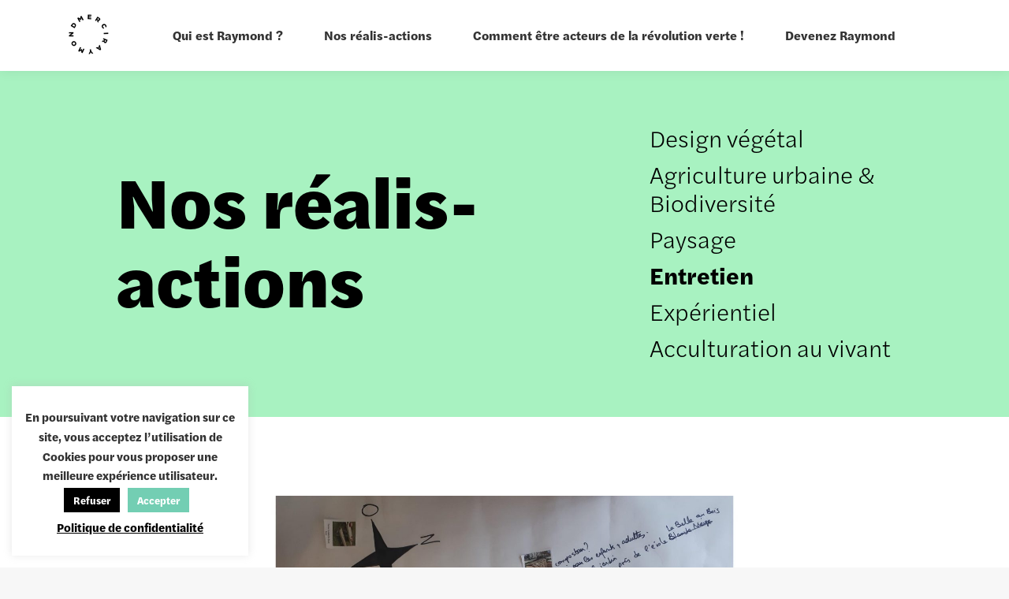

--- FILE ---
content_type: text/html; charset=UTF-8
request_url: https://merciraymond.fr/la-ferme-anru-grigny-2
body_size: 46626
content:
<!DOCTYPE html>
<!--[if !(IE 6) | !(IE 7) | !(IE 8)  ]><!-->
<html lang="fr-FR" class="no-js">
<!--<![endif]-->
<head>
	<meta charset="UTF-8" />
				<meta name="viewport" content="width=device-width, initial-scale=1, maximum-scale=1, user-scalable=0"/>
			<meta name="theme-color" content="#685bfc"/>	<link rel="profile" href="https://gmpg.org/xfn/11" />
	<meta name='robots' content='index, follow, max-image-preview:large, max-snippet:-1, max-video-preview:-1' />

	<!-- This site is optimized with the Yoast SEO plugin v26.3 - https://yoast.com/wordpress/plugins/seo/ -->
	<title>La Ferme ANRU - Grigny - Merci Raymond</title>
	<meta name="description" content="Merci Raymond a travaillé à faire émerger un modèle réplicable de ferme urbaine résiliente par une expérimentation collaborative à l&#039;occasion de la rénovation de quartiers sur Grigny." />
	<link rel="canonical" href="https://merciraymond.fr/la-ferme-anru-grigny-2" />
	<meta property="og:locale" content="fr_FR" />
	<meta property="og:type" content="article" />
	<meta property="og:title" content="La Ferme ANRU - Grigny - Merci Raymond" />
	<meta property="og:description" content="Merci Raymond a travaillé à faire émerger un modèle réplicable de ferme urbaine résiliente par une expérimentation collaborative à l&#039;occasion de la rénovation de quartiers sur Grigny." />
	<meta property="og:url" content="https://merciraymond.fr/la-ferme-anru-grigny-2" />
	<meta property="og:site_name" content="Merci Raymond" />
	<meta property="article:publisher" content="https://www.facebook.com/collectifmerciraymond/" />
	<meta property="article:published_time" content="2023-01-20T13:57:55+00:00" />
	<meta property="article:modified_time" content="2023-02-09T17:45:41+00:00" />
	<meta property="og:image" content="https://merciraymond.fr/wp-content/uploads/2023/01/Copie-de-20220708-A_QF_Ribambelle_32-copie.jpg" />
	<meta property="og:image:width" content="2016" />
	<meta property="og:image:height" content="1512" />
	<meta property="og:image:type" content="image/jpeg" />
	<meta name="author" content="Etienne Viberti" />
	<meta name="twitter:card" content="summary_large_image" />
	<meta name="twitter:creator" content="@Merci_Raymond" />
	<meta name="twitter:site" content="@Merci_Raymond" />
	<meta name="twitter:label1" content="Écrit par" />
	<meta name="twitter:data1" content="Etienne Viberti" />
	<meta name="twitter:label2" content="Durée de lecture estimée" />
	<meta name="twitter:data2" content="2 minutes" />
	<script type="application/ld+json" class="yoast-schema-graph">{"@context":"https://schema.org","@graph":[{"@type":"Article","@id":"https://merciraymond.fr/la-ferme-anru-grigny-2#article","isPartOf":{"@id":"https://merciraymond.fr/la-ferme-anru-grigny-2"},"author":{"name":"Etienne Viberti","@id":"https://merciraymond.fr/#/schema/person/da2bd635cc65c7f68a5f1790157ac8cf"},"headline":"La Ferme ANRU &#8211; Grigny","datePublished":"2023-01-20T13:57:55+00:00","dateModified":"2023-02-09T17:45:41+00:00","mainEntityOfPage":{"@id":"https://merciraymond.fr/la-ferme-anru-grigny-2"},"wordCount":695,"publisher":{"@id":"https://merciraymond.fr/#organization"},"image":{"@id":"https://merciraymond.fr/la-ferme-anru-grigny-2#primaryimage"},"thumbnailUrl":"https://merciraymond.fr/wp-content/uploads/2023/01/Copie-de-20220708-A_QF_Ribambelle_32-copie.jpg","articleSection":["Action Entretien"],"inLanguage":"fr-FR"},{"@type":"WebPage","@id":"https://merciraymond.fr/la-ferme-anru-grigny-2","url":"https://merciraymond.fr/la-ferme-anru-grigny-2","name":"La Ferme ANRU - Grigny - Merci Raymond","isPartOf":{"@id":"https://merciraymond.fr/#website"},"primaryImageOfPage":{"@id":"https://merciraymond.fr/la-ferme-anru-grigny-2#primaryimage"},"image":{"@id":"https://merciraymond.fr/la-ferme-anru-grigny-2#primaryimage"},"thumbnailUrl":"https://merciraymond.fr/wp-content/uploads/2023/01/Copie-de-20220708-A_QF_Ribambelle_32-copie.jpg","datePublished":"2023-01-20T13:57:55+00:00","dateModified":"2023-02-09T17:45:41+00:00","description":"Merci Raymond a travaillé à faire émerger un modèle réplicable de ferme urbaine résiliente par une expérimentation collaborative à l'occasion de la rénovation de quartiers sur Grigny.","breadcrumb":{"@id":"https://merciraymond.fr/la-ferme-anru-grigny-2#breadcrumb"},"inLanguage":"fr-FR","potentialAction":[{"@type":"ReadAction","target":["https://merciraymond.fr/la-ferme-anru-grigny-2"]}]},{"@type":"ImageObject","inLanguage":"fr-FR","@id":"https://merciraymond.fr/la-ferme-anru-grigny-2#primaryimage","url":"https://merciraymond.fr/wp-content/uploads/2023/01/Copie-de-20220708-A_QF_Ribambelle_32-copie.jpg","contentUrl":"https://merciraymond.fr/wp-content/uploads/2023/01/Copie-de-20220708-A_QF_Ribambelle_32-copie.jpg","width":2016,"height":1512,"caption":"La Ferme ANRU - Grigny"},{"@type":"BreadcrumbList","@id":"https://merciraymond.fr/la-ferme-anru-grigny-2#breadcrumb","itemListElement":[{"@type":"ListItem","position":1,"name":"Accueil","item":"https://merciraymond.fr/"},{"@type":"ListItem","position":2,"name":"La Ferme ANRU &#8211; Grigny"}]},{"@type":"WebSite","@id":"https://merciraymond.fr/#website","url":"https://merciraymond.fr/","name":"Merci Raymond","description":"Reconnectons les citadins à la nature","publisher":{"@id":"https://merciraymond.fr/#organization"},"potentialAction":[{"@type":"SearchAction","target":{"@type":"EntryPoint","urlTemplate":"https://merciraymond.fr/?s={search_term_string}"},"query-input":{"@type":"PropertyValueSpecification","valueRequired":true,"valueName":"search_term_string"}}],"inLanguage":"fr-FR"},{"@type":"Organization","@id":"https://merciraymond.fr/#organization","name":"Merci Raymond","url":"https://merciraymond.fr/","logo":{"@type":"ImageObject","inLanguage":"fr-FR","@id":"https://merciraymond.fr/#/schema/logo/image/","url":"https://dev.merciraymond.fr/wp-content/uploads/2022/08/logo-blanc.gif","contentUrl":"https://dev.merciraymond.fr/wp-content/uploads/2022/08/logo-blanc.gif","width":300,"height":300,"caption":"Merci Raymond"},"image":{"@id":"https://merciraymond.fr/#/schema/logo/image/"},"sameAs":["https://www.facebook.com/collectifmerciraymond/","https://x.com/Merci_Raymond","https://www.instagram.com/merciraymond/?hl=fr"]},{"@type":"Person","@id":"https://merciraymond.fr/#/schema/person/da2bd635cc65c7f68a5f1790157ac8cf","name":"Etienne Viberti","image":{"@type":"ImageObject","inLanguage":"fr-FR","@id":"https://merciraymond.fr/#/schema/person/image/","url":"https://secure.gravatar.com/avatar/361397c788a3184e833e6a2017b8e5394997436a98dd5fb10b662fad56592781?s=96&d=mm&r=g","contentUrl":"https://secure.gravatar.com/avatar/361397c788a3184e833e6a2017b8e5394997436a98dd5fb10b662fad56592781?s=96&d=mm&r=g","caption":"Etienne Viberti"},"url":"https://merciraymond.fr/author/etienne"}]}</script>
	<!-- / Yoast SEO plugin. -->


<link rel='dns-prefetch' href='//use.typekit.net' />
<link rel='dns-prefetch' href='//fonts.googleapis.com' />
<link rel="alternate" type="application/rss+xml" title="Merci Raymond &raquo; Flux" href="https://merciraymond.fr/feed" />
<link rel="alternate" type="application/rss+xml" title="Merci Raymond &raquo; Flux des commentaires" href="https://merciraymond.fr/comments/feed" />
<link rel="alternate" title="oEmbed (JSON)" type="application/json+oembed" href="https://merciraymond.fr/wp-json/oembed/1.0/embed?url=https%3A%2F%2Fmerciraymond.fr%2Fla-ferme-anru-grigny-2" />
<link rel="alternate" title="oEmbed (XML)" type="text/xml+oembed" href="https://merciraymond.fr/wp-json/oembed/1.0/embed?url=https%3A%2F%2Fmerciraymond.fr%2Fla-ferme-anru-grigny-2&#038;format=xml" />
<style id='wp-img-auto-sizes-contain-inline-css'>
img:is([sizes=auto i],[sizes^="auto," i]){contain-intrinsic-size:3000px 1500px}
/*# sourceURL=wp-img-auto-sizes-contain-inline-css */
</style>
<style id='wp-emoji-styles-inline-css'>

	img.wp-smiley, img.emoji {
		display: inline !important;
		border: none !important;
		box-shadow: none !important;
		height: 1em !important;
		width: 1em !important;
		margin: 0 0.07em !important;
		vertical-align: -0.1em !important;
		background: none !important;
		padding: 0 !important;
	}
/*# sourceURL=wp-emoji-styles-inline-css */
</style>
<style id='wp-block-library-inline-css'>
:root{--wp-block-synced-color:#7a00df;--wp-block-synced-color--rgb:122,0,223;--wp-bound-block-color:var(--wp-block-synced-color);--wp-editor-canvas-background:#ddd;--wp-admin-theme-color:#007cba;--wp-admin-theme-color--rgb:0,124,186;--wp-admin-theme-color-darker-10:#006ba1;--wp-admin-theme-color-darker-10--rgb:0,107,160.5;--wp-admin-theme-color-darker-20:#005a87;--wp-admin-theme-color-darker-20--rgb:0,90,135;--wp-admin-border-width-focus:2px}@media (min-resolution:192dpi){:root{--wp-admin-border-width-focus:1.5px}}.wp-element-button{cursor:pointer}:root .has-very-light-gray-background-color{background-color:#eee}:root .has-very-dark-gray-background-color{background-color:#313131}:root .has-very-light-gray-color{color:#eee}:root .has-very-dark-gray-color{color:#313131}:root .has-vivid-green-cyan-to-vivid-cyan-blue-gradient-background{background:linear-gradient(135deg,#00d084,#0693e3)}:root .has-purple-crush-gradient-background{background:linear-gradient(135deg,#34e2e4,#4721fb 50%,#ab1dfe)}:root .has-hazy-dawn-gradient-background{background:linear-gradient(135deg,#faaca8,#dad0ec)}:root .has-subdued-olive-gradient-background{background:linear-gradient(135deg,#fafae1,#67a671)}:root .has-atomic-cream-gradient-background{background:linear-gradient(135deg,#fdd79a,#004a59)}:root .has-nightshade-gradient-background{background:linear-gradient(135deg,#330968,#31cdcf)}:root .has-midnight-gradient-background{background:linear-gradient(135deg,#020381,#2874fc)}:root{--wp--preset--font-size--normal:16px;--wp--preset--font-size--huge:42px}.has-regular-font-size{font-size:1em}.has-larger-font-size{font-size:2.625em}.has-normal-font-size{font-size:var(--wp--preset--font-size--normal)}.has-huge-font-size{font-size:var(--wp--preset--font-size--huge)}.has-text-align-center{text-align:center}.has-text-align-left{text-align:left}.has-text-align-right{text-align:right}.has-fit-text{white-space:nowrap!important}#end-resizable-editor-section{display:none}.aligncenter{clear:both}.items-justified-left{justify-content:flex-start}.items-justified-center{justify-content:center}.items-justified-right{justify-content:flex-end}.items-justified-space-between{justify-content:space-between}.screen-reader-text{border:0;clip-path:inset(50%);height:1px;margin:-1px;overflow:hidden;padding:0;position:absolute;width:1px;word-wrap:normal!important}.screen-reader-text:focus{background-color:#ddd;clip-path:none;color:#444;display:block;font-size:1em;height:auto;left:5px;line-height:normal;padding:15px 23px 14px;text-decoration:none;top:5px;width:auto;z-index:100000}html :where(.has-border-color){border-style:solid}html :where([style*=border-top-color]){border-top-style:solid}html :where([style*=border-right-color]){border-right-style:solid}html :where([style*=border-bottom-color]){border-bottom-style:solid}html :where([style*=border-left-color]){border-left-style:solid}html :where([style*=border-width]){border-style:solid}html :where([style*=border-top-width]){border-top-style:solid}html :where([style*=border-right-width]){border-right-style:solid}html :where([style*=border-bottom-width]){border-bottom-style:solid}html :where([style*=border-left-width]){border-left-style:solid}html :where(img[class*=wp-image-]){height:auto;max-width:100%}:where(figure){margin:0 0 1em}html :where(.is-position-sticky){--wp-admin--admin-bar--position-offset:var(--wp-admin--admin-bar--height,0px)}@media screen and (max-width:600px){html :where(.is-position-sticky){--wp-admin--admin-bar--position-offset:0px}}

/*# sourceURL=wp-block-library-inline-css */
</style><style id='global-styles-inline-css'>
:root{--wp--preset--aspect-ratio--square: 1;--wp--preset--aspect-ratio--4-3: 4/3;--wp--preset--aspect-ratio--3-4: 3/4;--wp--preset--aspect-ratio--3-2: 3/2;--wp--preset--aspect-ratio--2-3: 2/3;--wp--preset--aspect-ratio--16-9: 16/9;--wp--preset--aspect-ratio--9-16: 9/16;--wp--preset--color--black: #000000;--wp--preset--color--cyan-bluish-gray: #abb8c3;--wp--preset--color--white: #FFF;--wp--preset--color--pale-pink: #f78da7;--wp--preset--color--vivid-red: #cf2e2e;--wp--preset--color--luminous-vivid-orange: #ff6900;--wp--preset--color--luminous-vivid-amber: #fcb900;--wp--preset--color--light-green-cyan: #7bdcb5;--wp--preset--color--vivid-green-cyan: #00d084;--wp--preset--color--pale-cyan-blue: #8ed1fc;--wp--preset--color--vivid-cyan-blue: #0693e3;--wp--preset--color--vivid-purple: #9b51e0;--wp--preset--color--accent: #685bfc;--wp--preset--color--dark-gray: #111;--wp--preset--color--light-gray: #767676;--wp--preset--gradient--vivid-cyan-blue-to-vivid-purple: linear-gradient(135deg,rgb(6,147,227) 0%,rgb(155,81,224) 100%);--wp--preset--gradient--light-green-cyan-to-vivid-green-cyan: linear-gradient(135deg,rgb(122,220,180) 0%,rgb(0,208,130) 100%);--wp--preset--gradient--luminous-vivid-amber-to-luminous-vivid-orange: linear-gradient(135deg,rgb(252,185,0) 0%,rgb(255,105,0) 100%);--wp--preset--gradient--luminous-vivid-orange-to-vivid-red: linear-gradient(135deg,rgb(255,105,0) 0%,rgb(207,46,46) 100%);--wp--preset--gradient--very-light-gray-to-cyan-bluish-gray: linear-gradient(135deg,rgb(238,238,238) 0%,rgb(169,184,195) 100%);--wp--preset--gradient--cool-to-warm-spectrum: linear-gradient(135deg,rgb(74,234,220) 0%,rgb(151,120,209) 20%,rgb(207,42,186) 40%,rgb(238,44,130) 60%,rgb(251,105,98) 80%,rgb(254,248,76) 100%);--wp--preset--gradient--blush-light-purple: linear-gradient(135deg,rgb(255,206,236) 0%,rgb(152,150,240) 100%);--wp--preset--gradient--blush-bordeaux: linear-gradient(135deg,rgb(254,205,165) 0%,rgb(254,45,45) 50%,rgb(107,0,62) 100%);--wp--preset--gradient--luminous-dusk: linear-gradient(135deg,rgb(255,203,112) 0%,rgb(199,81,192) 50%,rgb(65,88,208) 100%);--wp--preset--gradient--pale-ocean: linear-gradient(135deg,rgb(255,245,203) 0%,rgb(182,227,212) 50%,rgb(51,167,181) 100%);--wp--preset--gradient--electric-grass: linear-gradient(135deg,rgb(202,248,128) 0%,rgb(113,206,126) 100%);--wp--preset--gradient--midnight: linear-gradient(135deg,rgb(2,3,129) 0%,rgb(40,116,252) 100%);--wp--preset--font-size--small: 13px;--wp--preset--font-size--medium: 20px;--wp--preset--font-size--large: 36px;--wp--preset--font-size--x-large: 42px;--wp--preset--spacing--20: 0.44rem;--wp--preset--spacing--30: 0.67rem;--wp--preset--spacing--40: 1rem;--wp--preset--spacing--50: 1.5rem;--wp--preset--spacing--60: 2.25rem;--wp--preset--spacing--70: 3.38rem;--wp--preset--spacing--80: 5.06rem;--wp--preset--shadow--natural: 6px 6px 9px rgba(0, 0, 0, 0.2);--wp--preset--shadow--deep: 12px 12px 50px rgba(0, 0, 0, 0.4);--wp--preset--shadow--sharp: 6px 6px 0px rgba(0, 0, 0, 0.2);--wp--preset--shadow--outlined: 6px 6px 0px -3px rgb(255, 255, 255), 6px 6px rgb(0, 0, 0);--wp--preset--shadow--crisp: 6px 6px 0px rgb(0, 0, 0);}:where(.is-layout-flex){gap: 0.5em;}:where(.is-layout-grid){gap: 0.5em;}body .is-layout-flex{display: flex;}.is-layout-flex{flex-wrap: wrap;align-items: center;}.is-layout-flex > :is(*, div){margin: 0;}body .is-layout-grid{display: grid;}.is-layout-grid > :is(*, div){margin: 0;}:where(.wp-block-columns.is-layout-flex){gap: 2em;}:where(.wp-block-columns.is-layout-grid){gap: 2em;}:where(.wp-block-post-template.is-layout-flex){gap: 1.25em;}:where(.wp-block-post-template.is-layout-grid){gap: 1.25em;}.has-black-color{color: var(--wp--preset--color--black) !important;}.has-cyan-bluish-gray-color{color: var(--wp--preset--color--cyan-bluish-gray) !important;}.has-white-color{color: var(--wp--preset--color--white) !important;}.has-pale-pink-color{color: var(--wp--preset--color--pale-pink) !important;}.has-vivid-red-color{color: var(--wp--preset--color--vivid-red) !important;}.has-luminous-vivid-orange-color{color: var(--wp--preset--color--luminous-vivid-orange) !important;}.has-luminous-vivid-amber-color{color: var(--wp--preset--color--luminous-vivid-amber) !important;}.has-light-green-cyan-color{color: var(--wp--preset--color--light-green-cyan) !important;}.has-vivid-green-cyan-color{color: var(--wp--preset--color--vivid-green-cyan) !important;}.has-pale-cyan-blue-color{color: var(--wp--preset--color--pale-cyan-blue) !important;}.has-vivid-cyan-blue-color{color: var(--wp--preset--color--vivid-cyan-blue) !important;}.has-vivid-purple-color{color: var(--wp--preset--color--vivid-purple) !important;}.has-black-background-color{background-color: var(--wp--preset--color--black) !important;}.has-cyan-bluish-gray-background-color{background-color: var(--wp--preset--color--cyan-bluish-gray) !important;}.has-white-background-color{background-color: var(--wp--preset--color--white) !important;}.has-pale-pink-background-color{background-color: var(--wp--preset--color--pale-pink) !important;}.has-vivid-red-background-color{background-color: var(--wp--preset--color--vivid-red) !important;}.has-luminous-vivid-orange-background-color{background-color: var(--wp--preset--color--luminous-vivid-orange) !important;}.has-luminous-vivid-amber-background-color{background-color: var(--wp--preset--color--luminous-vivid-amber) !important;}.has-light-green-cyan-background-color{background-color: var(--wp--preset--color--light-green-cyan) !important;}.has-vivid-green-cyan-background-color{background-color: var(--wp--preset--color--vivid-green-cyan) !important;}.has-pale-cyan-blue-background-color{background-color: var(--wp--preset--color--pale-cyan-blue) !important;}.has-vivid-cyan-blue-background-color{background-color: var(--wp--preset--color--vivid-cyan-blue) !important;}.has-vivid-purple-background-color{background-color: var(--wp--preset--color--vivid-purple) !important;}.has-black-border-color{border-color: var(--wp--preset--color--black) !important;}.has-cyan-bluish-gray-border-color{border-color: var(--wp--preset--color--cyan-bluish-gray) !important;}.has-white-border-color{border-color: var(--wp--preset--color--white) !important;}.has-pale-pink-border-color{border-color: var(--wp--preset--color--pale-pink) !important;}.has-vivid-red-border-color{border-color: var(--wp--preset--color--vivid-red) !important;}.has-luminous-vivid-orange-border-color{border-color: var(--wp--preset--color--luminous-vivid-orange) !important;}.has-luminous-vivid-amber-border-color{border-color: var(--wp--preset--color--luminous-vivid-amber) !important;}.has-light-green-cyan-border-color{border-color: var(--wp--preset--color--light-green-cyan) !important;}.has-vivid-green-cyan-border-color{border-color: var(--wp--preset--color--vivid-green-cyan) !important;}.has-pale-cyan-blue-border-color{border-color: var(--wp--preset--color--pale-cyan-blue) !important;}.has-vivid-cyan-blue-border-color{border-color: var(--wp--preset--color--vivid-cyan-blue) !important;}.has-vivid-purple-border-color{border-color: var(--wp--preset--color--vivid-purple) !important;}.has-vivid-cyan-blue-to-vivid-purple-gradient-background{background: var(--wp--preset--gradient--vivid-cyan-blue-to-vivid-purple) !important;}.has-light-green-cyan-to-vivid-green-cyan-gradient-background{background: var(--wp--preset--gradient--light-green-cyan-to-vivid-green-cyan) !important;}.has-luminous-vivid-amber-to-luminous-vivid-orange-gradient-background{background: var(--wp--preset--gradient--luminous-vivid-amber-to-luminous-vivid-orange) !important;}.has-luminous-vivid-orange-to-vivid-red-gradient-background{background: var(--wp--preset--gradient--luminous-vivid-orange-to-vivid-red) !important;}.has-very-light-gray-to-cyan-bluish-gray-gradient-background{background: var(--wp--preset--gradient--very-light-gray-to-cyan-bluish-gray) !important;}.has-cool-to-warm-spectrum-gradient-background{background: var(--wp--preset--gradient--cool-to-warm-spectrum) !important;}.has-blush-light-purple-gradient-background{background: var(--wp--preset--gradient--blush-light-purple) !important;}.has-blush-bordeaux-gradient-background{background: var(--wp--preset--gradient--blush-bordeaux) !important;}.has-luminous-dusk-gradient-background{background: var(--wp--preset--gradient--luminous-dusk) !important;}.has-pale-ocean-gradient-background{background: var(--wp--preset--gradient--pale-ocean) !important;}.has-electric-grass-gradient-background{background: var(--wp--preset--gradient--electric-grass) !important;}.has-midnight-gradient-background{background: var(--wp--preset--gradient--midnight) !important;}.has-small-font-size{font-size: var(--wp--preset--font-size--small) !important;}.has-medium-font-size{font-size: var(--wp--preset--font-size--medium) !important;}.has-large-font-size{font-size: var(--wp--preset--font-size--large) !important;}.has-x-large-font-size{font-size: var(--wp--preset--font-size--x-large) !important;}
/*# sourceURL=global-styles-inline-css */
</style>

<style id='classic-theme-styles-inline-css'>
/*! This file is auto-generated */
.wp-block-button__link{color:#fff;background-color:#32373c;border-radius:9999px;box-shadow:none;text-decoration:none;padding:calc(.667em + 2px) calc(1.333em + 2px);font-size:1.125em}.wp-block-file__button{background:#32373c;color:#fff;text-decoration:none}
/*# sourceURL=/wp-includes/css/classic-themes.min.css */
</style>
<link rel='stylesheet' id='contact-form-7-css' href='https://merciraymond.fr/wp-content/plugins/contact-form-7/includes/css/styles.css?ver=6.1.3' media='all' />
<link rel='stylesheet' id='cookie-law-info-css' href='https://merciraymond.fr/wp-content/plugins/cookie-law-info/legacy/public/css/cookie-law-info-public.css?ver=3.3.6' media='all' />
<link rel='stylesheet' id='cookie-law-info-gdpr-css' href='https://merciraymond.fr/wp-content/plugins/cookie-law-info/legacy/public/css/cookie-law-info-gdpr.css?ver=3.3.6' media='all' />
<link rel='stylesheet' id='custom-typekit-css-css' href='https://use.typekit.net/bnn3cyq.css?ver=2.1.0' media='all' />
<link rel='stylesheet' id='the7-font-css' href='https://merciraymond.fr/wp-content/themes/dt-the7/fonts/icomoon-the7-font/icomoon-the7-font.min.css?ver=12.10.0.1' media='all' />
<link rel='stylesheet' id='js_composer_front-css' href='https://merciraymond.fr/wp-content/plugins/js_composer/assets/css/js_composer.min.css?ver=6.9.0' media='all' />
<link rel='stylesheet' id='dt-web-fonts-css' href='https://fonts.googleapis.com/css?family=Roboto:400,500,600,700%7CInter:400,600,700%7CLato:400,600,700' media='all' />
<link rel='stylesheet' id='dt-main-css' href='https://merciraymond.fr/wp-content/themes/dt-the7/css/main.min.css?ver=12.10.0.1' media='all' />
<style id='dt-main-inline-css'>
body #load {
  display: block;
  height: 100%;
  overflow: hidden;
  position: fixed;
  width: 100%;
  z-index: 9901;
  opacity: 1;
  visibility: visible;
  transition: all .35s ease-out;
}
.load-wrap {
  width: 100%;
  height: 100%;
  background-position: center center;
  background-repeat: no-repeat;
  text-align: center;
  display: -ms-flexbox;
  display: -ms-flex;
  display: flex;
  -ms-align-items: center;
  -ms-flex-align: center;
  align-items: center;
  -ms-flex-flow: column wrap;
  flex-flow: column wrap;
  -ms-flex-pack: center;
  -ms-justify-content: center;
  justify-content: center;
}
.load-wrap > svg {
  position: absolute;
  top: 50%;
  left: 50%;
  transform: translate(-50%,-50%);
}
#load {
  background: var(--the7-elementor-beautiful-loading-bg,#ffffff);
  --the7-beautiful-spinner-color2: var(--the7-beautiful-spinner-color,#685bfc);
}

/*# sourceURL=dt-main-inline-css */
</style>
<link rel='stylesheet' id='the7-custom-scrollbar-css' href='https://merciraymond.fr/wp-content/themes/dt-the7/lib/custom-scrollbar/custom-scrollbar.min.css?ver=12.10.0.1' media='all' />
<link rel='stylesheet' id='the7-wpbakery-css' href='https://merciraymond.fr/wp-content/themes/dt-the7/css/wpbakery.min.css?ver=12.10.0.1' media='all' />
<link rel='stylesheet' id='the7-css-vars-css' href='https://merciraymond.fr/wp-content/uploads/the7-css/css-vars.css?ver=6540654b6a02' media='all' />
<link rel='stylesheet' id='dt-custom-css' href='https://merciraymond.fr/wp-content/uploads/the7-css/custom.css?ver=6540654b6a02' media='all' />
<link rel='stylesheet' id='dt-media-css' href='https://merciraymond.fr/wp-content/uploads/the7-css/media.css?ver=6540654b6a02' media='all' />
<link rel='stylesheet' id='the7-mega-menu-css' href='https://merciraymond.fr/wp-content/uploads/the7-css/mega-menu.css?ver=6540654b6a02' media='all' />
<link rel='stylesheet' id='style-css' href='https://merciraymond.fr/wp-content/themes/dt-the7-child/style.css?ver=12.10.0.1' media='all' />
<link rel='stylesheet' id='ultimate-vc-addons-style-css' href='https://merciraymond.fr/wp-content/plugins/Ultimate_VC_Addons/assets/min-css/style.min.css?ver=3.21.2' media='all' />
<link rel='stylesheet' id='ultimate-vc-addons-headings-style-css' href='https://merciraymond.fr/wp-content/plugins/Ultimate_VC_Addons/assets/min-css/headings.min.css?ver=3.21.2' media='all' />
<script src="https://merciraymond.fr/wp-includes/js/jquery/jquery.min.js?ver=3.7.1" id="jquery-core-js"></script>
<script src="https://merciraymond.fr/wp-includes/js/jquery/jquery-migrate.min.js?ver=3.4.1" id="jquery-migrate-js"></script>
<script id="cookie-law-info-js-extra">
var Cli_Data = {"nn_cookie_ids":[],"cookielist":[],"non_necessary_cookies":[],"ccpaEnabled":"","ccpaRegionBased":"","ccpaBarEnabled":"","strictlyEnabled":["necessary","obligatoire"],"ccpaType":"gdpr","js_blocking":"1","custom_integration":"","triggerDomRefresh":"","secure_cookies":""};
var cli_cookiebar_settings = {"animate_speed_hide":"500","animate_speed_show":"500","background":"#FFF","border":"#b1a6a6c2","border_on":"","button_1_button_colour":"#73ceb3","button_1_button_hover":"#5ca58f","button_1_link_colour":"#fff","button_1_as_button":"1","button_1_new_win":"","button_2_button_colour":"#333","button_2_button_hover":"#292929","button_2_link_colour":"#000000","button_2_as_button":"","button_2_hidebar":"","button_3_button_colour":"#000000","button_3_button_hover":"#000000","button_3_link_colour":"#ffffff","button_3_as_button":"1","button_3_new_win":"","button_4_button_colour":"#dedfe0","button_4_button_hover":"#b2b2b3","button_4_link_colour":"#333333","button_4_as_button":"1","button_7_button_colour":"#61a229","button_7_button_hover":"#4e8221","button_7_link_colour":"#fff","button_7_as_button":"1","button_7_new_win":"","font_family":"inherit","header_fix":"","notify_animate_hide":"1","notify_animate_show":"","notify_div_id":"#cookie-law-info-bar","notify_position_horizontal":"right","notify_position_vertical":"bottom","scroll_close":"","scroll_close_reload":"","accept_close_reload":"","reject_close_reload":"","showagain_tab":"","showagain_background":"#fff","showagain_border":"#000","showagain_div_id":"#cookie-law-info-again","showagain_x_position":"100px","text":"#333333","show_once_yn":"","show_once":"10000","logging_on":"","as_popup":"","popup_overlay":"1","bar_heading_text":"","cookie_bar_as":"widget","popup_showagain_position":"bottom-right","widget_position":"left"};
var log_object = {"ajax_url":"https://merciraymond.fr/wp-admin/admin-ajax.php"};
//# sourceURL=cookie-law-info-js-extra
</script>
<script src="https://merciraymond.fr/wp-content/plugins/cookie-law-info/legacy/public/js/cookie-law-info-public.js?ver=3.3.6" id="cookie-law-info-js"></script>
<script src="https://merciraymond.fr/wp-content/themes/dt-the7-child/script.js?ver=6.9" id="script_js-js"></script>
<script id="dt-above-fold-js-extra">
var dtLocal = {"themeUrl":"https://merciraymond.fr/wp-content/themes/dt-the7","passText":"Pour voir ce contenu, entrer le mots de passe:","moreButtonText":{"loading":"Chargement ...","loadMore":"Charger la suite"},"postID":"2562","ajaxurl":"https://merciraymond.fr/wp-admin/admin-ajax.php","REST":{"baseUrl":"https://merciraymond.fr/wp-json/the7/v1","endpoints":{"sendMail":"/send-mail"}},"contactMessages":{"required":"One or more fields have an error. Please check and try again.","terms":"Veuillez accepter la politique de confidentialit\u00e9.","fillTheCaptchaError":"Veuillez remplir le captcha."},"captchaSiteKey":"","ajaxNonce":"56d28ec620","pageData":"","themeSettings":{"smoothScroll":"off","lazyLoading":false,"desktopHeader":{"height":90},"ToggleCaptionEnabled":"disabled","ToggleCaption":"Navigation","floatingHeader":{"showAfter":94,"showMenu":true,"height":90,"logo":{"showLogo":true,"html":"\u003Cimg class=\" preload-me\" src=\"https://merciraymond.fr/wp-content/uploads/2023/02/logo-gif.gif\" srcset=\"https://merciraymond.fr/wp-content/uploads/2023/02/logo-gif.gif 70w\" width=\"70\" height=\"70\"   sizes=\"70px\" alt=\"Merci Raymond\" /\u003E","url":"https://merciraymond.fr/"}},"topLine":{"floatingTopLine":{"logo":{"showLogo":false,"html":""}}},"mobileHeader":{"firstSwitchPoint":992,"secondSwitchPoint":778,"firstSwitchPointHeight":60,"secondSwitchPointHeight":60,"mobileToggleCaptionEnabled":"disabled","mobileToggleCaption":"Menu"},"stickyMobileHeaderFirstSwitch":{"logo":{"html":"\u003Cimg class=\" preload-me\" src=\"https://merciraymond.fr/wp-content/uploads/2023/02/logo-gif.gif\" srcset=\"https://merciraymond.fr/wp-content/uploads/2023/02/logo-gif.gif 70w\" width=\"70\" height=\"70\"   sizes=\"70px\" alt=\"Merci Raymond\" /\u003E"}},"stickyMobileHeaderSecondSwitch":{"logo":{"html":"\u003Cimg class=\" preload-me\" src=\"https://merciraymond.fr/wp-content/uploads/2023/02/logo-gif.gif\" srcset=\"https://merciraymond.fr/wp-content/uploads/2023/02/logo-gif.gif 70w\" width=\"70\" height=\"70\"   sizes=\"70px\" alt=\"Merci Raymond\" /\u003E"}},"sidebar":{"switchPoint":992},"boxedWidth":"1280px"},"VCMobileScreenWidth":"768"};
var dtShare = {"shareButtonText":{"facebook":"Partager sur Facebook","twitter":"Share on X","pinterest":"Partager sur Pinterest","linkedin":"Partager sur Linkedin","whatsapp":"Partager sur Whatsapp"},"overlayOpacity":"85"};
//# sourceURL=dt-above-fold-js-extra
</script>
<script src="https://merciraymond.fr/wp-content/themes/dt-the7/js/above-the-fold.min.js?ver=12.10.0.1" id="dt-above-fold-js"></script>
<script src="https://merciraymond.fr/wp-content/plugins/Ultimate_VC_Addons/assets/min-js/ultimate-params.min.js?ver=3.21.2" id="ultimate-vc-addons-params-js"></script>
<script src="https://merciraymond.fr/wp-content/plugins/Ultimate_VC_Addons/assets/min-js/headings.min.js?ver=3.21.2" id="ultimate-vc-addons-headings-script-js"></script>
<link rel="https://api.w.org/" href="https://merciraymond.fr/wp-json/" /><link rel="alternate" title="JSON" type="application/json" href="https://merciraymond.fr/wp-json/wp/v2/posts/2562" /><link rel="EditURI" type="application/rsd+xml" title="RSD" href="https://merciraymond.fr/xmlrpc.php?rsd" />
<meta name="generator" content="WordPress 6.9" />
<link rel='shortlink' href='https://merciraymond.fr/?p=2562' />
<link rel="stylesheet" href="https://use.typekit.net/bnn3cyq.css"><meta name="generator" content="Powered by WPBakery Page Builder - drag and drop page builder for WordPress."/>
<meta name="generator" content="Powered by Slider Revolution 6.7.38 - responsive, Mobile-Friendly Slider Plugin for WordPress with comfortable drag and drop interface." />
<script type="text/javascript" id="the7-loader-script">
document.addEventListener("DOMContentLoaded", function(event) {
	var load = document.getElementById("load");
	if(!load.classList.contains('loader-removed')){
		var removeLoading = setTimeout(function() {
			load.className += " loader-removed";
		}, 300);
	}
});
</script>
		<link rel="icon" href="https://merciraymond.fr/wp-content/uploads/2022/09/favicon-MR-16x16-1.png" type="image/png" sizes="16x16"/><link rel="icon" href="https://merciraymond.fr/wp-content/uploads/2022/09/favicon-MR-32x32-1.png" type="image/png" sizes="32x32"/><script>function setREVStartSize(e){
			//window.requestAnimationFrame(function() {
				window.RSIW = window.RSIW===undefined ? window.innerWidth : window.RSIW;
				window.RSIH = window.RSIH===undefined ? window.innerHeight : window.RSIH;
				try {
					var pw = document.getElementById(e.c).parentNode.offsetWidth,
						newh;
					pw = pw===0 || isNaN(pw) || (e.l=="fullwidth" || e.layout=="fullwidth") ? window.RSIW : pw;
					e.tabw = e.tabw===undefined ? 0 : parseInt(e.tabw);
					e.thumbw = e.thumbw===undefined ? 0 : parseInt(e.thumbw);
					e.tabh = e.tabh===undefined ? 0 : parseInt(e.tabh);
					e.thumbh = e.thumbh===undefined ? 0 : parseInt(e.thumbh);
					e.tabhide = e.tabhide===undefined ? 0 : parseInt(e.tabhide);
					e.thumbhide = e.thumbhide===undefined ? 0 : parseInt(e.thumbhide);
					e.mh = e.mh===undefined || e.mh=="" || e.mh==="auto" ? 0 : parseInt(e.mh,0);
					if(e.layout==="fullscreen" || e.l==="fullscreen")
						newh = Math.max(e.mh,window.RSIH);
					else{
						e.gw = Array.isArray(e.gw) ? e.gw : [e.gw];
						for (var i in e.rl) if (e.gw[i]===undefined || e.gw[i]===0) e.gw[i] = e.gw[i-1];
						e.gh = e.el===undefined || e.el==="" || (Array.isArray(e.el) && e.el.length==0)? e.gh : e.el;
						e.gh = Array.isArray(e.gh) ? e.gh : [e.gh];
						for (var i in e.rl) if (e.gh[i]===undefined || e.gh[i]===0) e.gh[i] = e.gh[i-1];
											
						var nl = new Array(e.rl.length),
							ix = 0,
							sl;
						e.tabw = e.tabhide>=pw ? 0 : e.tabw;
						e.thumbw = e.thumbhide>=pw ? 0 : e.thumbw;
						e.tabh = e.tabhide>=pw ? 0 : e.tabh;
						e.thumbh = e.thumbhide>=pw ? 0 : e.thumbh;
						for (var i in e.rl) nl[i] = e.rl[i]<window.RSIW ? 0 : e.rl[i];
						sl = nl[0];
						for (var i in nl) if (sl>nl[i] && nl[i]>0) { sl = nl[i]; ix=i;}
						var m = pw>(e.gw[ix]+e.tabw+e.thumbw) ? 1 : (pw-(e.tabw+e.thumbw)) / (e.gw[ix]);
						newh =  (e.gh[ix] * m) + (e.tabh + e.thumbh);
					}
					var el = document.getElementById(e.c);
					if (el!==null && el) el.style.height = newh+"px";
					el = document.getElementById(e.c+"_wrapper");
					if (el!==null && el) {
						el.style.height = newh+"px";
						el.style.display = "block";
					}
				} catch(e){
					console.log("Failure at Presize of Slider:" + e)
				}
			//});
		  };</script>
<style type="text/css" data-type="vc_shortcodes-custom-css">.vc_custom_1673882125771{margin-top: 65px !important;margin-bottom: 100px !important;}.vc_custom_1673965756934{margin-top: 20px !important;margin-bottom: 70px !important;}.vc_custom_1672926669049{padding-top: 50px !important;padding-right: 30px !important;padding-bottom: 50px !important;padding-left: 30px !important;}.vc_custom_1673878809069{padding-top: 17px !important;padding-bottom: 20px !important;}.vc_custom_1674229535474{margin-bottom: 0px !important;}.vc_custom_1673352215916{margin-bottom: 20px !important;padding-top: 65px !important;}.vc_custom_1673352494030{padding-top: 95px !important;padding-bottom: 75px !important;}</style><noscript><style> .wpb_animate_when_almost_visible { opacity: 1; }</style></noscript><!-- Google tag (gtag.js) -->
<script async src="https://www.googletagmanager.com/gtag/js?id=G-CE1SP7YYXX"></script>
<script>
  window.dataLayer = window.dataLayer || [];
  function gtag(){dataLayer.push(arguments);}
  gtag('js', new Date());

  gtag('config', 'G-CE1SP7YYXX');
</script>

<style id='the7-custom-inline-css' type='text/css'>
.sub-nav .menu-item i.fa,
.sub-nav .menu-item i.fas,
.sub-nav .menu-item i.far,
.sub-nav .menu-item i.fab {
	text-align: center;
	width: 1.25em;
}

/*FOOTER*/

#custom_html-2,
#custom_html-3{
background-color: #F5F5F5;
	    width: 100vw;
    margin-left: calc(-100vw / 2 + 100% / 2);
    margin-right: calc(-100vw / 2 + 100% / 2);
}

#custom_html-2 {
    padding: 120px 30px 20px 30px;
}

#custom_html-3 {
    padding: 50px 30px 20px 30px;
}

@media (min-width:1025px) and (max-width:2089px){
#footer .footer-bloc4 {
	/*margin-left: 66%;*/
	margin-left: 33%;
}
}

@media (min-width:2090px){
#footer .footer-bloc4 {
	margin-left: 28%;
}
}

#footer .footer-bloc4 {
    /*justify-content: flex-end !important;*/
    width: 100% !important;
}

#footer .footer-bloc4 p{
    padding: 0 10px;
}

#footer .footer-bloc4 a,
#footer .footer-bloc4 p{
	color: #666666;
	font-weight: 200 !important;
	font-size: 17px;
	line-height:30px;
}

#footer .footer-bloc4 a:hover{
	color: #685bfc;
}

#custom_html-2 .custom-html-widget {
    width: 100%;
    max-width: 2000px;
    margin: 0 auto;
}

.footer .widget:not(:first-child) {
    margin-bottom: 25px;
}

.footer .widget:first-child {
    margin-bottom: 0;
}

#footer [class^=icomoon-the7-] {
    font-size: 37px;
    margin-right: 30px;
    padding: 15px;
    border-radius: 50px;
	color:#F5F5F5;
}

#footer [class^=icomoon-the7-]:hover {
	color:#F5F5F5;
	background-color: #000000;
}

#footer .icomoon-the7-font-facebook {
	background-color: #01A981;
}

#footer .icomoon-the7-font-twitter {
	background-color: #FC9374;
}

#footer .icomoon-the7-font-instagram {
	background-color: #685BFC;
}

#footer .icomoon-the7-font-linkedin {
		background-color: #4BD2E8;
}

#footer .footer-container{
	width:33%;
	justify-content: center;
	text-align:center
}

@media (max-width:1024px){
#footer .footer-container{
	width:100%;
}
}

@media (min-width:768px) and (max-width:1024px){
	#footer .footer-container:not(:last-child){
	margin-bottom:35px;
}
	#custom_html-3,
	#custom_html-2{
    padding-top: 35px;
}
}

@media (max-width:767px){
	#footer .footer-container:not(:last-child){
	margin-bottom:20px;
}
	#custom_html-3,
	#custom_html-2{
    padding-top: 20px;
}
}

#footer .footer-bloc1 p {
	margin-right:8px;
}

#footer .footer-bloc1 p, 
#footer .footer-bloc2 a {
	font-size :40px;
	line-height:45px;
}

#footer #text-2 p,
#footer #text-3 p,
#footer #text-4 p {
	font-size:20px;
	line-height:30px;
}

@media (min-width:993px){
	.footer #text-2 a,
	.footer #text-3 a,
	.footer #text-4 a{
    display: flex;
    justify-content: center;
    flex-direction: column;
}
}

@media (max-width:992px){
	.footer #text-2 a span:first-child,
	.footer #text-3 a span:first-child,
	.footer #text-4 a span:first-child{
			    margin-right: 5px;
	}
}

.purple,
.purple h2,
.purple h4{
	color:#685BFC;
}

.blue,
.blue h2,
.subtitle-projects.blue h3,
.recrutement-title .blue a{
	color:#4BD2E8;
}

.green,
.green h2,
.recrutement-title .green a{
	color:#01A981;
}

.darkgreen{
	color:#106762;
}

.recrutement-title .bluegreen a {
	color:#7dc4ba;
}

.recrutement-title .redpurple a {
color:#bf347c;
}

.recrutement-title .yellow a {
color:#e5d65b;
}

.orange,
.subtitle-projects.orange h3,
.recrutement-title .orange a{
	color:#FC9374;
}

.pink,
.pink h2,
.pink h4,
.pink h3,
.subtitle-projects.pink h3,
.recrutement-title .pink a{
	color:#F8B7D3;
}

.lightgreen,
.subtitle-projects.lightgreen h3,
.recrutement-title .lightgreen a{
	color: #A8F2C1;
}

.black-text {
	color:#000000;
}

.recrutement-title a{
text-decoration: none;
}

.recrutement-title a:hover{
 color:#000000 !important;	
}

.recrutement-title p{
margin-bottom: 20px;
}

/*MENU*/

.main-nav > li.act > a .menu-item-text:before,
.main-nav > li > a:hover .menu-item-text:before,
.light-preset-color.masthead:not(#phantom):not(.sticky-on) .main-nav > li > a:hover .menu-item-text:before{
    /*height: 10px;
	  bottom: -5px;*/
	height: 5px;
	  bottom: -8px;
}

.main-nav > li > a .menu-item-text:before,
.light-preset-color.masthead:not(#phantom):not(.sticky-on) .main-nav > li > a .menu-item-text:before{
    /*bottom: -8px;
    height: 5px;*/
	top: -33px;
    bottom: 0;
    position: absolute;
    left: 0;
    width: 100%;
    content: '';
}

.light-preset-color.masthead:not(#phantom):not(.sticky-on) .main-nav > li > a .menu-item-text:before{
	background-color: #ffffff;
}

.phantom-sticky .fixed-masthead.masthead {
    padding-left: 2%;
    padding-right: 2%;
}

.dt-mega-menu-wrap, .sub-nav {
    left: 5px !important;
}

.top-header .sub-nav.hover-style-bg li.act:nth-child(1) > a,
.top-header .sub-nav.hover-style-bg li:nth-child(1) > a:hover{
	background-color:#685BFC !important;
}

.top-header .sub-nav.hover-style-bg li.act:nth-child(2) > a,
.top-header .sub-nav.hover-style-bg li:nth-child(2) > a:hover{
	background-color:#FC9374 !important;
}

.top-header .sub-nav.hover-style-bg li.act:nth-child(3) > a,
.top-header .sub-nav.hover-style-bg li:nth-child(3) > a:hover{
	background-color:#01A981 !important;
}

.top-header .sub-nav.hover-style-bg li.act:nth-child(4) > a,
.top-header .sub-nav.hover-style-bg li:nth-child(4) > a:hover{
	background-color:#A8F2C1 !important;
}

.top-header .sub-nav.hover-style-bg li.act:nth-child(5) > a,
.top-header .sub-nav.hover-style-bg li:nth-child(5) > a:hover{
	background-color:#F8B7D3 !important;
}

/*.top-header .sub-nav.hover-style-bg > li:not(.dt-mega-parent).act a:nth-child(6),*/
.top-header .sub-nav.hover-style-bg li.act:nth-child(6) > a,
.top-header .sub-nav.hover-style-bg li:nth-child(6) > a:hover{
	background-color:#4BD2E8 !important;
}

.top-header .sub-nav.hover-style-bg li.act:nth-child(7) > a, .top-header .sub-nav.hover-style-bg li:nth-child(7) > a:hover {
	/*background-color:#F5F5F5 !important;*/
	background-color:#b4b4b4 !important;
}

/*.top-header .sub-nav.hover-style-bg li:nth-child(7):hover > a,
.main-nav .sub-nav > li.act:nth-child(7):not(.dt-mega-parent):not(.wpml-ls-item):not(.wpml-ls-item) > a, .main-nav .sub-nav > li.act:nth-child(7):not(.dt-mega-parent):not(.wpml-ls-item) > a i[class^="fa"], .main-nav .sub-nav > li.act:nth-child(7):not(.dt-mega-parent):not(.wpml-ls-item) > a i[class^="dt-icon"], .main-nav .sub-nav > li:nth-child(7).dt-mega-parent.current-menu-item:not(.wpml-ls-item) > a,
.main-nav .sub-nav > li.act:nth-child(7):not(.dt-mega-parent):not(.wpml-ls-item) > a .menu-text,
.masthead:not(.sub-downwards) .main-nav .sub-nav > li:nth-child(7):not(.act):not(.dt-mega-parent):not(.no-link):not(.wpml-ls-item):hover > a .menu-text{
	color:#000000 !important;
}*/

/*GENERAL*/

.white-text,
.white-text a,
.white-text h2{
	color: #ffffff !important;
}

h1,h2,
.form-wrapper input[type="submit"],
.form-wrapper-newsletter input[type="submit"],
.mobile-main-nav li > a .menu-text,
.devenez-acteur-wrapper h2{
	font-family: halyard-text, sans-serif !important;
	font-weight: 900 !important;
	font-style: normal;
}

.join-us-font,
.home-grid h3,
.home-grid p,
.home-grid-mobile h3,
.home-grid-mobile p,
.main-nav > li > a .menu-text,
.whos-r-sect1 p,
.whos-r-sect1 h2,
.next-article h3,
.form-content-input label,
.radius-button button,
.tuto-grid h3,
.avec-nous-wrapper button,
.charte-wrapper h3,
.title-tuto h1,
.title-nos-actions .title-actions-act h2,
.nos-actions-wrapper h3,
.nos-actions-grid-project p,
.impact-sticker h3,
.nos-actions-grid-project h3,
.recrut-wrapper h3,
.job-grid h3,
.job-grid .post-entry-content:before,
#footer p,
#footer a,
.subtitle-projects h3,
.ecosysteme-wrapper-menu a,
.devenez-raymond-wrapper-menu a,
.devenez-raymond-wrapper h2,
.devenez-raymond-wrapper h3,
.main-nav .sub-nav > li > a .menu-text,
.recrutement-sect-interested .uvc-sub-heading,
.qui-est-raymond-wrapper h3,
.qui-est-raymond-quotation h4,
.realisaction-definition h3{
	font-family: halyard-text, sans-serif !important;
	font-weight: 700 !important;
	font-style: normal;
}

.cta-MR button,
.intro-text-vivant-vivant p,
.hopital-wrapper a,
.btn-align-center .cta-MR,
.cta-orange,
.actor-sinspirer-wrapper li,
.sinspirer-mobile-name p,
#cookie-law-info-bar span,
#cookie-law-info-bar a{
	font-family: halyard-text, sans-serif !important;
	font-weight: 600 !important;
	font-style: normal;
}


p,
.home-sect2-heading p,
.whos-r-sect1 .uvc-sub-heading,
.next-article h4,
.title-nos-actions h2,
.subtitle-modele h3,
.title-modele h2,
.error-page-wrapper p,
.recrut-wrapper .uvc-sub-heading,
.legal-mention-wrapper ul,
.qui-est-raymond-text p,
.realisaction-text li,
.qui-est-raymond-text li,
.sinspirer-text-mobile p{
	font-family: halyard-text, sans-serif !important;
	font-weight: 300 !important;
	font-style: normal;
}

.footer .custom-menu a {
		font-family: halyard-text, sans-serif !important;
	font-style: normal;
}

.white,
.white h3{
	color:#ffffff;
}

.social-icon .aio-icon.circle:hover {
	background-color:#000000 !important;
}

@media (max-width:767px){
	.social-icon .uavc-icons-right.uavc-icons,
	.social-icon{
    text-align: center;
}
	.social-icon .wpb_column:nth-child(2) .vc_column-inner{
    padding-top: 0 !important;
}
	.social-icon .wpb_column:first-child .wpb_text_column {
    margin-bottom: 15px !important;
}
	.social-icon {
    border-top: transparent !important;
}
	.social-icon h2 {
    border-bottom: solid 1px #CBCBCB;
    padding-bottom: 15px;
    width: 300px;
    text-align: center !important;
    margin: 0 auto;
}
	.social-icon .uavc-icons-right.uavc-icons{
	padding-top: 15px;
	}
}

@media (max-width:778px){
header#fancy-header h1,
	.title-tuto h1,
	.title-nos-actions h1{
    font-size: 40px !important;
    line-height: 50px !important;
}
	.title-nos-actions h2{
    font-size: 24px !important;
    line-height: 30px !important;
}
	/*.title-nos-actions h1{
    margin-bottom: 30px !important;
}
	.title-nos-actions h1,
	.title-nos-actions{
    text-align: center;
}*/
	.page-title .wf-wrap,
	.fancy-header .wf-wrap{
		padding-top: 40px !important;
	}
	.page-title .wf-wrap{
		padding-bottom: 40px !important;
	}
	.nos-actions-grid-project h3 {
		    font-size: 15px !important;
    line-height: 20px !important;
	}
}

@media (min-width:779px){
.title-nos-actions h2{
    font-size: 30px !important;
    line-height: 36px !important;
}	
}

@media (max-width:767px){
		button {
    font-size: 18px !important;
    line-height: 23px !important;
}
	/*p, .uvc-heading {
    text-align: center !important;
}*/
	.form-content-input p,
	.form-content p,
	.home-grid-mobile p{
		text-align: left !important;
	}
}

@media (min-width:993px) and (max-width:1200px){
.main-nav > li > a .menu-text {
    font-size: 14px !important;
}
	.main-nav > li > a {
    margin-left: 9px !important;
margin-right: 9px !important;
}
}

@media (min-width:1201px) and (max-width:1396px){
.main-nav > li > a .menu-text {
    font-size: 16px !important;
}
}

.join-us-font .blue-color {
	color: #278062;
}


.flex{
	display:flex;
}

.justify-space-around {
	justify-content: space-around;
}

.align-item-center {
	align-items :center;
}

.align-center{
	text-align:center;
}

.flex-wrap{
flex-wrap: wrap;
}

.btn-align-center .cta-MR,
.cta-orange{
    font-size: 20px;
    line-height: 25px;
}

.cta-orange span {
    color: #fc9374 !important;
}
.cta-orange {
    border-color: #fc9374 !important;
}

.cta-orange:hover {
    background-color: #fc9374 !important;
}

.cta-orange:hover span {
    color: #ffffff !important;
}

html {
	scroll-behavior: smooth;
}

.page-id-21 #page,
.page-id-26 #page{
overflow: initial;
}

/*MENU MOBILE*/
.dt-mobile-header .mobile-header-scrollbar-wrap {
    width: 100%;
}

.dt-mobile-header {
     width: 100%;
    max-width: 992px;
	/*Ajout*/
	overflow:hidden;
	height: 110% !important;
}

.right-mobile-menu .show-mobile-header .dt-mobile-header {
    right: 100%;
}

.mobile-main-nav > li > a {
    padding-right: 0 !important;
}

.mobile-main-nav>li:first-child {
    align-items: center;
    flex-direction: column !important;
	text-align:center;
}

.fade-medium-mobile-menu-close-icon .dt-close-mobile-menu-icon .close-line-wrap {
    width: 40px;
    height: 40px;
}

.fade-medium-mobile-menu-close-icon .dt-close-mobile-menu-icon .close-line,
.animate-position-2-mobile-menu-icon .dt-mobile-menu-icon .menu-line, .small-mobile-menu-icon .dt-mobile-menu-icon .menu-line,
.small-mobile-menu-icon .dt-mobile-menu-icon .lines-button{
    width: 40px;
}

@media screen and (max-width: 782px){
.admin-bar .dt-close-mobile-menu-icon {
    /*top: 16px;*/
	top: -4px;
}
}

.mobile-main-nav>li:first-child{
	position:absolute;
	top:-20px;
	left: 0;
    width: 100%;
	height: 60px;
}

.mega-menu-img img {
    /*max-width: 100%;
    height: 100px;
    width: 100px;*/
	width: 70px;
    height: auto;
	    margin-top: 5px;
}

.mobile-main-nav>li:first-child .menu-text{
		color:transparent !important;
	display: none;
}

.mobile-main-nav {
    margin-top: 35px;
}

@media screen and (max-width: 992px){
.mobile-mini-widgets-in-menu {
    justify-content: center;
}
}

.dt-mobile-header .mobile-mini-widgets-in-menu>* {
    margin-right: 0;
}

/*GRID*/
@media (max-width:767px){
.grid {
    display: grid !important;
    grid-template-columns: 1fr ;
    grid-template-areas: 
			'text-grid'
			'image-grid';
	margin-bottom:15px !important;
}
	.image-grid {
    grid-area: image-grid;
}
	.text-grid {
    grid-area: text-grid;
}
	
	.text-grid .wpb_text_column{
		padding-left:0 !important;
	}
	/*.image-grid img{
    width:767px;
}*/
	
}

@media (min-width:768px){
	.grid {
    /*grid-column-gap: 50px;*/
		grid-template-columns: 1fr 2fr ;
		display: grid !important;
}
	.image-grid, .text-grid {
    width: 100%;
}
}

/*HOMEPAGE*/

@media (min-width:769px){
.homepage-hero-section {
	height: calc( 100vh - 90px );
}

.homepage-hero-section video {
display: block;
    object-fit: cover;
    object-position: center center;
    height: 100%;
    width: 100%;
}
}

.homepage-title h1,
.home-title h2{
	font-size:90px;
	line-height:100px;
}

.home-grid h3 {
	/*font-size:50px;
	line-height:54px;*/
	font-size:36px;
	line-height:44px;
}

.home-grid p {
	font-size:18px;
	line-height:24px;
}

.home-sect2-heading {
	padding-left:20px;
	padding-right:20px;
}

.category-home{
font-size:14px;
	line-height:21px;
}

.color-grey,
.color-grey a{
	color: #848484;
}

.color-grey a {
	text-decoration:none;
}

.color-grey a:hover{
	color:#000000;
}

.bullets-scale-up .owl-dot.active span {
    transform: scale(1);
}

.owl-dots {
	    padding-left: 10px;
    padding-right: 10px;
}

.carrousel-rv.owl-carousel .owl-dots {
    background: #ffffff;
}

/*.owl-carousel:before {
    content: "";
    display: block;
    width: 100%;
    margin-bottom: 33px;
    height: 1px;
    background: #CBCBCB !important;
}*/

@media (max-width:768px){
.owl-carousel:before {
    background: transparent !important;
}
	.owl-carousel .owl-dots .owl-dot {
		margin: 0 6px !important;
	}
	.carrousel-rv .owl-carousel .owl-nav {
    display: none;
}
	.actor-avous-carousel i {
	padding: 16px;
	}
}

@media (min-width:769px){
	.home-sect1 {
	padding-right:45%;
}
	.carrousel-rv .owl-carousel .owl-dots {
    display: none;
}	
	.actor-avous-carousel .slick-vertical .slick-slide {
    display: flex !important;
}
}

.sinspirer-mobile-name p {
	font-size:51px !important;
	line-height:56px !important;
}

.sinspirer-text-mobile p {
	font-size:14px !important;
	line-height:20px !important;
}

/*Margin responsive*/

@media (min-width:778px){
#rev_slider_5_1,
#rev_slider_5_1_forcefullwidth{
	height:100vh !important;
	max-height:100vh !important;
}
}

#rev_slider_5_1 rs-sbg canvas{
	object-fit:cover;
}

@media (max-width:978px){
.ancor-wrapper,
	.ancor-actor-wrapper{
   top: 68px !important;
	/*top:-28px !important;*/
}
	/*.ancor-actor-wrapper{
	top:-80px !important;
}*/
}

.etre-acteur-tuile .vc-hoverbox-block h2{
	font-size: 30px !important;
}

@media (max-width:767px){
	.green-square,
	.purple-square,
	.pink-square,
	.darkgreen-square,
	.orange-square {
		display:none !important;
	}
}

@media (max-width:768px){
	.margin-mobile,
	.actions-wrapper-sect-description,
	.devenez-raymond-chapo-text,
	.rendez-nous-visite-wrapper,
	.devenez-raymond-wrapper,
	.legal-mention-wrapper,
	.legal-wrapper,
	.policy-wrapper,
	.nos-actions-grid-project,
	.realisactions-wrapper-text,
	.actions-wrapper-sect-carousel,
	.whois-title-wrapper,
	.whois-description-wrapper,
	.whois-raymond-wrapper,
	.whois-ecosysteme-wrapper,
	.whois-fertile-wrapper,
	.whois-disciplinaire-wrapper,
	.whois-collaboratif-wrapper,
	.ancor-wrapper,
	.ancor-actor-wrapper,
	.whois-song-wrapper,
	.whois-agir-wrapper,
	.whois-agir-title-wrapper,
	.whois-biodiversity-wrapper,
	.whois-human-wrapper,
	#wrapper-after-ancor,
	.actor-title-wrapper,
	.actor-nav-wrapper,
	.actor-lacomprendre-wrapper,
	.actor-sinspirer-wrapper,
	.actor-avous-wrapper,
	.book-wrapper,
	.revolution-action-carousel,
	#avous,
	#avous .etre-acteur-title h2,
	.grid-recrutement{
		padding-left:15px !important;
		padding-right:15px !important;
	}
	.actor-avous-carousel{
		    padding-top: 40px !important;
	}
	.whois-ecosysteme-wrapper h2{
		font-size:40px;
		line-height:50px
	}
	#my-awesome-nav{
		margin-left:0px !important;
	}
	.charte-wrapper h1 {
    margin-bottom: 30px !important;
}
	.all-actions-wrapper h1 {
    margin-bottom: 0px !important;
}
	.form-flex-container,
	.form-object{
		padding-left:30px !important;
		padding-right:30px !important;
	}
	.charte-wrapper{
		padding-left:40px !important;
		padding-right:40px !important;
	}
	.charte-wrapper .vc_column-inner {
    padding-left: 0 !important;
    padding-right: 0 !important;
}
	.legal-mention-wrapper .vc_column-inner{
		padding-top:40px !important;
	}
	.whois-biodiversity-wrapper {
		padding-top:0px !important;
	}
	.qui-est-raymond-arrow1,
	.qui-est-raymond-arrow2,
	.whois-agir-wrapper,
	.whois-song-wrapper,
	.qui-est-raymond-arrow3,
	.qui-est-raymond-arrow4,
	.qui-est-raymond-arrow5,
	.whois-biodiversity-wrapper{
		margin-top:40px !important;
	}
	.home-sect1 {
		margin:15px !important;
		padding-top: 0px !important;
	}
	.home-description-mobile,
	.whois-title-wrapper,
	.whois-raymond-wrapper-title{
		margin-bottom:15px !important;
	}
	.whois-raymond-wrapper-img,
	.qui-est-raymond-text,
	.whois-raymond-wrapper,
	.whois-human-wrapper{
		/*margin-bottom:50px !important;*/
		margin-bottom:30px !important;
	}
	.agir-title-wrapper {
		margin-bottom:20px !important;
	}
	.actions-wrapper-sect-description .vc_column-inner:first-of-type {
    padding-top: 20px !important;
		padding-bottom:5px !important;
}
	.all-actions-wrapper {
		
	}
	.whois-biodiversity-wrapper{
		margin-bottom:50px !important;
	}
	.devenez-raymond-wrapper h2 {
		font-size: 24px !important;
    line-height: 34px !important;
	}
	.top-title-devenez-raymond {
    top: 30px !important;
}
	#wrapper-after-ancor,
	.whois-agir-title-wrapper{
		padding-top:0px !important;
		padding-bottom:0px !important;
	}
	.whois-raymond-wrapper h2 {
    margin-top: 10px !important;
    padding-bottom: 25px !important;
}
	.singing-wrapper{
		margin-bottom:5px !important;
	}
	.whois-description-wrapper,
	.whois-ecosysteme-wrapper .qui-est-raymond-text {
		margin-bottom:0px !important;
	}
	.home-last-sect-title h2,
.home-press-title h2,
.home-sect-projet-title h2,
.legal-mention-wrapper h2,
.etre-acteur-title h2,
	.home-title h2,
	.devenez-raymond-wrapper h3, .devenez-raymond-chapo-text p,
	.recrutement-wrapper-text h2{
	font-size:30px !important;
	line-height:40px !important;
}
.home-sect-projet-title h2 {
	text-align:left !important;
}
	.home-sect-projet-title,
	.actor-avous-wrapper .qui-est-raymond-text{
	margin-bottom:20px !important;
}
	.button-mobile-home,
	.devenez-raymond-wrapper{
		margin-bottom:40px !important;
		margin-top:40px !important;
	}
	.category-actions-design-vegetal .wpb_row:nth-child(7),
.category-action-agriculture-urbaine .wpb_row:nth-child(7),
.category-action-entretien .wpb_row:nth-child(7),
.category-action-paysage .wpb_row:nth-child(7),
.category-action-transformation-des-organisations .wpb_row:nth-child(7),
.category-action-experientiel .wpb_row:nth-child(7) {
    margin-top: 35px !important;
    margin-bottom: 60px !important;
}
	.text-mobile-home{
		padding-bottom:0px !important;
		padding-top:30px !important;
	}
	.home-last-sect-title{
		margin-bottom:15px !important;
	}
	.btn-align-center .cta-MR, .cta-orange {
		font-size :19px !important;
	}
	#footer [class^=icomoon-the7-] {
    font-size: 23px;
    padding: 14px;
    margin-right: 26px;
	}
	#footer .icomoon-the7-font-linkedin {
    margin-right: 0;
}
	#footer .footer-bloc4 a, #footer .footer-bloc4 p {
    font-size: 13px;
    line-height: 30px;
}
	#footer .footer-bloc3{
		margin-top:20px !important;
	}
	.actions-wrapper-sect-carousel h1{
		margin-bottom: 40px !important;
	}
	.home-title p{
		font-size: 18px !important;
    line-height: 25px !important;
	}
	.charte-wrapper h1,
	.legal-wrapper h1,
	.policy-wrapper h1,
	.actions-wrapper-sect-carousel h1{
		font-size:40px !important;
		line-height: 45px !important;
	}
	.charte-wrapper{
		padding-top: 50px !important;
    padding-bottom: 50px !important;
	}
	.all-actions-wrapper{
		padding-top: 0px !important;
    padding-bottom: 0px !important;
	}
	.all-actions-container .vc_column-inner {
    padding-bottom: 0 !important;
}
	.legal-wrapper{
		padding-top: 20px !important;
    padding-bottom: 40px !important;
	}
	.policy-wrapper{
		padding-top: 20px !important;
    padding-bottom: 20px !important;
	}
	.rdv-wrapper {
		margin-bottom:30px !important;
	}
	.rendez-nous-visite-link p{
		font-size:24px !important;
		line-height:34px !important;
	}
	.rendez-nous-visite-wrapper {
		margin-top: 30px !important;
    margin-bottom: 0px !important;
	}
	.form-flex-container label {
		font-size:20px !important;
		line-height:30px !important;
	}
	.form-object p,
	.recrutement-wrapper-text p,
	.realisaction-text p, .legal-mention-wrapper p, .legal-mention-wrapper ul, .qui-est-raymond-text p, .recrutement-right-content p,
	.realisaction-text li,
	.qui-est-raymond-text li{
		font-size:18px !important;
		line-height:28px !important;
	}
	.ecosysteme-wrapper-menu a{
		font-size:15px !important;
		line-height:25px !important;
	}
	.ecosysteme-wrapper-menu ul, .devenez-raymond-wrapper-menu ul{
		flex-wrap:nowrap !important;
	}
	/*.ecosysteme-wrapper-menu{
		    overflow-x: scroll;
	}*/
	.form-flex-container .form-right p:nth-child(2) {
    text-align: left !important;
}
	[type="radio"] + .wpcf7-list-item-label::after {
    top: 2px !important;
    left: 10px !important;
    width: 10px !important;
    height: 10px !important;
	}
	[type="radio"]:checked + .wpcf7-list-item-label::after {
    transform: scale(0.7) !important;
}
	[type="radio"] + .wpcf7-list-item-label::before {
    top: -8px !important;
    left: 0 !important;
    width: 38px !important;
    height: 38px !important;
}
	[type="radio"] + .wpcf7-list-item-label {
   padding-left: 50px !important;
	}
	.wpcf7-list-item:not(:last-child) {
    margin-bottom: 40px !important;
    margin-right: 0px !important;
}
	.form-flex-container textarea {
    height: 400px !important;
}
	input[type="text"], .widget_search input[type="text"].searchform-s, input[type="search"], input[type="tel"], input[type="url"], input[type="email"], input[type="number"], input[type="date"], input[type="range"], input[type="password"], select, .wpcf7-number, .tinvwl-input-group .form-control, .woocommerce div.elementor .the7-elementor-widget form.cart table.variations td.value select{
    min-height: 50px !important;
}
	.form-flex-container textarea {
    padding: 30px !important;
}
	.top-title-devenez-raymond {
    padding-left: 30px !important;
    padding-right: 30px !important;
}
	.form-object .wpcf7-list-item {
		margin-left:0px !important
	}
	.title-nos-actions,
	.annonce-container .vc_column-inner{
		padding-top:0px !important;
		padding-bottom:0px !important;
	}
	
	.recrutement-wrapper-text h2{
	margin-top: 30px !important;
    margin-bottom: 40px !important;
}
	.recrutement-left-content h3, .recrutement-right-content h4, .recrutement-link-next a {
    font-size: 25px !important;
		line-height:35px !important;
}
	.recrutement-wrapper-text .vc_row {
    margin-bottom: 20px !important;
}
	.recrutement-link .uvc-sub-heading,
	.realisaction-definition h3{
    font-size: 24px !important;
    line-height: 40px !important;
}
	.realisaction-definition-wrapper .vc_column-inner {
    padding-top: 60px !important;
    padding-bottom: 45px !important;
}
	.realisaction-text {
    margin-bottom: 15px !important;
}
	.home-press-title .vc_column-inner {
    padding-top: 40px !important;
	}
	.carousel-press-home-wrapper .vc_column-inner {
    padding-top: 5px !important;
		padding-bottom: 5px !important;
	}
	.recrutement-wrapper-text {
    margin-bottom: 20px !important;
}
	.recrutement-img .wpb_column {
    width: 50% !important;
}
	.etre-acteur-tuile-container .vc_column-inner{
		padding-right: 0px !important;
    padding-left: 0px !important;
	}
	.etre-acteur-tuile .vc-hoverbox-block h2 {
		    font-size: 14px !important;
    line-height: 18px !important;
	}
	.etre-acteur-tuile .vc-hoverbox-block p {
		font-size: 12px !important;
    line-height: 15px !important;
	}
	.etre-acteur-tuile .vc-hoverbox-block h2 {
		    padding: 15px 20px !important;
	}
	.etre-acteur-tuile-container {
		 width: 50% !important;
	}
	.green-guerilla-left-container {
		/*margin-top:50px;*/
		margin-top:20px;
		margin-bottom: 180px;
	}
	.etre-acteur-guerilla-right .vc_column-inner {
    padding-right: 30px !important;
    padding-left: 30px !important;
    padding-bottom: 50px !important;
}
	.sinspirer-text,
	.title-before-carousel,
	.charte-img .cta-wrapper{
		padding-left:0px !important;
	}
	.revolution-carousel .owl-carousel {
    left: 0 !important;
}
	.revolution-carousel,
	.revolution-action-carousel .title-before-carousel{
		padding-right:0px !important;
	}
	/*.revolution-carousel .owl-nav .owl-prev {
		top: -87px !important;
    right: 103px !important;
	}
	.revolution-carousel .owl-nav .owl-next {
		top: -87px !important;
    right: 10px !important;
	}*/
	.charte-img .cta-wrapper{
		text-align:center;
	}
	.charte-img {
		padding-top:0px !important;
	}
	.revolution-action-carousel .owl-carousel {
		right:0px !important;
	}
	.revolution-action-carousel .owl-nav .owl-next {
		/*top: -87px !important;
    left: 103px !important;*/
	}
	.revolution-action-carousel .owl-nav .owl-prev {
	/*	top: -87px !important;
    left: 10px !important;*/
	}
	.ecosysteme-wrapper-menu ul, .devenez-raymond-wrapper-menu ul {
		width:100% !important;
	}	
	.actor-avous-wrapper{
		padding-bottom : 0px !important;
	}
	}


@media (min-width:450px) and (max-width:768px){
.tuile4-wrapper .vc_column-inner{
		margin-top:-25px !important
	}
	.tuile3-wrapper .vc_column-inner{
	margin-top: -160px !important;	
	}
}

@media (min-width:391px) and (max-width:449px){
.tuile4-wrapper .vc_column-inner{
		margin-top:-25px !important
	}
	.tuile3-wrapper .vc_column-inner{
	margin-top: -190px !important;	
	}
}

@media (max-width:390px){
.tuile4-wrapper .vc_column-inner{
		margin-top:-25px !important
	}
	.tuile3-wrapper .vc_column-inner{
	margin-top: -230px !important;	
	}
}

@media (min-width:769px) and (max-width:1440px){
.etre-acteur-tuile .vc-hoverbox-block h2 {
    font-size: 24px !important;
    line-height: 30px !important;
}
	.etre-acteur-tuile .vc-hoverbox-block p {
    font-size: 18px !important;
    line-height: 23px !important;
}
	.etre-acteur-tuile-container {
		width:33% !important;
	}
	.tuile4-wrapper .vc_column-inner{
		margin-top:0px !important
	}
}

@media (max-width:375px){
	.ecosysteme-wrapper-menu a{
		padding:10px !important;
	}
	.ancor-menu {
		padding-top:10px !important;
	}
	.ecosysteme-wrapper-menu .white-text{
		margin-bottom:20px ! important;
	}
	.whois-ecosysteme-wrapper .home-title{
		margin-bottom: 0px !important;
	}
	.whois-ecosysteme-wrapper{
		padding-top:0px !important;
		padding-bottom:0px !important;
	}
	#footer .footer-bloc1 p, #footer .footer-bloc2 a {
		font-size: 19px;
    line-height: 29px;
	}
	.ecosysteme-wrapper-menu ul, .devenez-raymond-wrapper-menu ul {
		justify-content: center;
	}
}

@media (max-width:425px){
.ecosysteme-wrapper-menu ul, .devenez-raymond-wrapper-menu ul {
		justify-content: center !important;
	}
}

@media (min-width:376px) and (max-width:424px){
	.ancor-actor-menu .ecosysteme-wrapper-menu li:first-child h3{
		width:151px !important;
	}
	.ancor-actor-menu .ecosysteme-wrapper-menu li:last-child h3{
		width:110px !important;
	}
}

@media (max-width:375px){
	.ancor-actor-menu .ecosysteme-wrapper-menu li:first-child h3{
		width:131px !important;
	}
	.ancor-actor-menu .ecosysteme-wrapper-menu li:last-child h3{
		width:78px !important;
	}
}


@media (min-width:376px) and (max-width:768px){
#footer .footer-bloc1 p, #footer .footer-bloc2 a {
		font-size: 25px;
    line-height: 35px;
	}
}

@media (min-width:769px){
	.home-grid-mobile {
		display:none;
	}
}

@media (min-width:561px) and (max-width:1024px) {
			#footer .footer-bloc1, #footer .footer-bloc2 {
		width:50% !important;
	}
}

@media (max-width:560px) {
			#footer .footer-bloc1 {
		width:70% !important;
	}
	#footer .footer-bloc2 {
		width:30% !important;
	}
}

@media (max-width:768px){
		.home-grid h3 {
    font-size: 30px;
    line-height: 34px;
}
	#footer #text-2 p, #footer #text-3 p, #footer #text-4 p {
		font-size: 14px;
    line-height: 24px;
	}
	.footer #text-2,
	.footer #text-3{
		margin-bottom:10px;
	}
	.home-grid .wpb_text_column.wpb_content_element {
		padding-left: 30px !important;
		padding-right:30px !important;
	}
	.home-grid {
		display:none !important;
	}
	.home-sect2 {
    border-bottom-color: transparent !important;
}
	
	.home-grid-mobile {
		padding-bottom: 20px !important;
	}
	.social-icon{
		margin-top: 20px !important;
	}
}

.home-grid-mobile h3{
	line-height:30px
}
.home-grid-mobile p{
	line-height:22px
}

@media (min-width:425px) and (max-width:768px){
	.homepage-title h1 {
	font-size:50px !important;
	line-height:56px !important;
}
}


@media (max-width:425px){
	.homepage-title h1 {
	font-size:40px;
	line-height:48px;
}
}

.home-last-sect-title h2,
.home-press-title h2,
.home-sect-projet-title h2,
.legal-mention-wrapper h2,
.etre-acteur-title h2{
	font-size:70px;
	line-height:80px;
}

.home-last-sect-title a:hover {
	color:#685bfc;
}

.home-sect-projet-title h2 {
	text-align:right;
}

.home-press-carousel .slick-slide:nth-child(even) {
    padding-top: 45px;
}

.home-press-carousel .slick-list,
.home-press-carousel .owl-stage-outer{
    overflow: visible;
}

@media (min-width:769px){
.home-press-carousel .owl-stage {
padding: 0px 14%;
}
}

.home-description p {
    font-size: 50px;
    line-height: 60px;
    font-weight: 700 !important;
}
@media (max-width:768px){
	.home-description p {
    font-size: 24px;
    line-height: 34px;
}
	.home-press-carousel .owl-stage {
	padding: 0px 16%;
	}
}

/*Couleur Home*/

.home-description span:hover {
    transition: color 0s;
}

.home-description span {
    transition: color 3s;
    transition-delay: 1s;
	cursor: cell;
}

.home-description span.color1:hover {
    color: #685BFC;
}

.home-description span.color2:hover {
    color: #01A981;
}

.home-description span.color3:hover {
    color: #106762;
}

.home-description span.color4:hover {
    color: #4BD2E8;
}

.home-description span.color5:hover {
    color: #FC9374;
}

.home-description span.color6:hover {
	color:#F8B7D3;
}

/*DEVENEZ ACTEUR*/

.devenez-acteur-wrapper .devenez-acteur-sect1-title h2 {
	font-size:90px;
	line-height: 100px;
}

.devenez-acteur-wrapper .devenez-acteur-sect1-title h2,
.devenez-acteur-wrapper .devenez-acteur-sect1-title p{
	color:#ffffff;
}

.devenez-acteur-wrapper .devenez-acteur-sect1-title p{
	font-size:20px;
	line-height: 35px;
}

.etre-acteur-tuile .vc-hoverbox-block h2{
    text-align: left;
    position: absolute;
    bottom: 0;
    left: 0;
    background: #ffffff;
    width: 100%;
    padding: 40px 30px;
    z-index: -1;
	line-height: 40px;
	border-bottom-right-radius: 19px;
    border-bottom-left-radius: 19px;
}

.etre-acteur-tuile .vc-hoverbox-block p {
    color: #ffffff;
    font-size: 20px;
    line-height: 30px;
}

@media (min-width:769px){
.etre-acteur-tuile .vc-hoverbox-inner {
    min-height: 362px !important;
}

.etre-acteur-tuile .vc-hoverbox-wrapper .vc-hoverbox {
	min-height: 500px !important;
}

.etre-acteur-tuile .tuile-2 .vc-hoverbox {
	min-height: 660px !important;
}

.etre-acteur-tuile .tuile-3 .vc-hoverbox {
	min-height: 540px !important;
}
}

.etre-acteur-tuile .vc-hoverbox-block.vc-hoverbox-front {
    background-repeat: no-repeat;
}

.etre-acteur-tuile .vc-hoverbox-wrapper.vc-hoverbox-shape--rounded .vc-hoverbox-back, .etre-acteur-tuile .vc-hoverbox-wrapper.vc-hoverbox-shape--rounded .vc-hoverbox-front {
    border-radius: 20px;
}

.etre-acteur-guerilla-right .vc_column-inner {
	    border-top-right-radius: 500px;
    border-top-left-radius: 500px;
}

.green-guerilla-left-container img {
	width:50%;
	margin-left: -50px;
}

/*.etre-acteur-guerilla-right:before {
	content:url(/wp-content/uploads/2023/01/protection-des-sols-1.png);
	position: absolute;
	    top: 82px;
	z-index: 40;
	width: 100%;
	display: flex;
    justify-content: center;
}

@media (max-width:768px){
	.etre-acteur-guerilla-right:before {
		top: -214px;
	}
	.green-guerilla-left-container img {
		margin-left: 0px !important;
	}
}*/

.etre-acteur-guerilla-right img{
margin-top: -284px;
    width: 100%;
}

@media (min-width:1440px){
.etre-acteur-guerilla-right img{
    min-width: 373px;
}
}

@media (max-width:1440px){
	.etre-acteur-guerilla-right h2 {
		font-size: 50px;
    line-height: 60px;
	}
	.etre-acteur-guerilla-right .vc_column-inner{
		padding-right: 50px !important;
    padding-bottom: 50px !important;
    padding-left: 50px !important;
	}
}


@media (min-width:768px) and (max-width:1024px){
.etre-acteur-guerilla-right img {
   /* margin-top: -218px;
    min-width: 293px;*/
	margin-top: -79%;
}
}


@media (max-width:767px){
.etre-acteur-guerilla-right img {
	margin-top: -73%;
}
	.etre-acteur-guerilla-right .vc_column-inner{
		padding-right: 20px !important;
    padding-bottom: 20px !important;
    padding-left: 20px !important;
	}
	.green-guerilla-left-container img {
		margin-left: 15px !important;
	}
}

@media (max-width:768px){
#lacomprendre {
	padding-top :20px !important;
}
	.lacomprendre-title {
		padding-bottom:0px !important;
	}
	.lacomprendre-title .wpb_text_column{
		margin-bottom:20px !important;
	}
	.green-guerilla-left-container .wpb_text_column,
	.book-wrapper .wpb_text_column,
	.title-before-carousel{
		margin-bottom:40px !important;
	}
	.revolution-carousel,
	.revolution-container{
		padding-top: 20px !important;
	}
}


.sinspirer-name,
.charte-title{
	font-size:50px;
	line-height:60px;
}

.overlay-fade.ult-open .ult_modal-content {
	border-color:transparent !important;
-webkit-box-shadow: none;
    -o-box-shadow: none;
    -ms-box-shadow: none;
    box-shadow: none;
}

@media (min-width:1025px){
.revolution-carousel .owl-carousel {
	left:-160px;
}

.revolution-action-carousel .owl-carousel {
	right:-160px;
}
}

@media (min-width:768px) and (max-width:1024px){
.revolution-container{
	padding-right:10%;
}
}

.charte-img img {
	width:50%;
}

@media (min-width:1441px){
.charte-img .cta-wrapper:before {
    content: url(/wp-content/uploads/2023/02/fleche6-2.png);
    position: absolute;
    z-index: 40;
    top: -508px;
    left: -327px;
    width: 600px;
}
}

.charte-img-elus .cta-wrapper .vc_column-inner {
	z-index: 51 !important;
}

.charte-img .cta-wrapper{
    padding-left: 70px;
}

.book-wrapper,
.revolution-container,
.charte-wrapper,
.charte-container{
    margin-left: calc(-100vw / 2 + 100% / 2) !important;
    margin-right: calc(-100vw / 2 + 100% / 2) !important;
	width:100vw;
}

.book-wrapper{
    padding-left: 15%;
    padding-right: 15%;
}

.charte-wrapper,
.charte-container{
    padding-left: 12%;
    padding-right: 12%;
}

/*.revolution-carousel-wrapper .ult-modal-input-wrapper:before {
    content: "";
    background: url(/wp-content/uploads/2023/02/btn-play-01.png);
    background-repeat: no-repeat;
    width: 67px;
    position: absolute;
    z-index: 50;
    height: 67px;
    display: flex;
    margin: auto;
    left: 0;
    right: 0;
    top: 20%;
}

@media (max-width:768px){
.revolution-carousel-wrapper .ult-modal-input-wrapper:before {
    top: 30%;
}
}

.tuto-revolution-carousel-wrapper .ult-modal-input-wrapper:before {
    content: "";
    background: url(/wp-content/uploads/2023/02/btn-play-01.png);
    background-repeat: no-repeat;
    width: 67px;
    position: absolute;
    z-index: 50;
    height: 67px;
    display: flex;
    margin: auto;
    left: 0;
    right: 0;
    top: 0;
	bottom:20px;
}*/



/*QUI EST RAYMOND*/

/*.whos-r-sect1 .whos-r-intro {
	font-size : 20px;
	line-height: 26px;
}

.vc-hoverbox-back {
    transform: none;
}
.vc-hoverbox-block{
transition: auto;
    transform-style: initial;
}

.vc-hoverbox-block.vc-hoverbox-back {
    justify-content: flex-start;
}

.vc-hoverbox-block.vc-hoverbox-back h2{
    font-size : 30px;
	line-height: 36px;
	margin-bottom: 60px;
}

.vc-hoverbox-block-inner.vc-hoverbox-front-inner h2 {
	 font-size : 30px;
	line-height: 36px;
}

.vc-hoverbox h2{
    color: #ffffff;
}

@media (min-width:1200px){
.vc-hoverbox {
    height: 340px;
}
}*/

/*@media (min-width:769px) {
.vc-hoverbox-block.vc-hoverbox-front h2 {
    display: none;
}
}*/

.next-article h3 {
	margin-bottom:0;
}

.vc_general.vc_cta3.vc_cta3-style-custom {
    border-color: transparent;
}

.vc_general.vc_cta3.vc_cta3-align-left .vc_cta3-content {
	display: flex;
    justify-content: flex-end;
}

@media (max-width:768px){
.project-grid-wrapper .vc_column-inner {
	padding-top:35px;
}
}

@media (min-width:769px){
.project-grid-wrapper {
	margin-bottom:20px;
}
}

/* modif grid */

/*.project-grid-wrapper .wpb_wrapper {
    display: flex;
    width: 100%;
    flex-wrap: wrap;
	justify-content: center;
}

.project-grid-wrapper .vc-hoverbox-wrapper {
    width: calc(35% - 60px);
    display: block;
    margin: 15px;
}

@media (min-width:425px) and (max-width:768px){
	.project-grid-wrapper .vc-hoverbox-wrapper {
    width: calc(54% - 60px);
}
}

@media (max-width:425px){
	.project-grid-wrapper .vc-hoverbox-wrapper {
    width: calc(59% - 60px);
}
}

@media (min-width:600px) and (max-width:1024px) {
	.project-grid-wrapper .vc-hoverbox,
	.project-grid-wrapper .vc-hoverbox-wrapper{
			height:300px;
	}
	.project-grid-wrapper .vc-hoverbox-wrapper {
    margin: 15px;
}
}

@media (max-width:599px){
	.project-grid-wrapper .vc-hoverbox-wrapper {
    margin: 10px;
}
}


@media (min-width:400px) and (max-width:599px){
	.project-grid-wrapper .vc-hoverbox,
	.project-grid-wrapper .vc-hoverbox-wrapper{
			height:200px;
	}
}


@media (max-width:499px){
	.project-grid-wrapper .vc-hoverbox,
	.project-grid-wrapper .vc-hoverbox-wrapper{
			height:150px;
	}
}

@media (min-width:500px) and (max-width:768px){
	.project-grid-wrapper .vc-hoverbox img {
    width: 65px;
}
	.project-grid-wrapper .vc-hoverbox h2,
	.nos-actions-grid-project h3,
	.nos-actions-grid-project .entry-excerpt{
    font-size: 25px !important;
		line-height: 29px;
		 margin-bottom: 20px;
}
		.nos-actions-grid-project .entry-excerpt:after {
    width: 65px !important;
    height: 65px !important;
			background: url(/wp-content/uploads/2022/08/plus.png) !important;
			background-size:cover !important;
			top: 50px !important;
}
}

@media (max-width:499px){
	.project-grid-wrapper .vc-hoverbox img {
    width: 50px;
}
	.project-grid-wrapper .vc-hoverbox h2,
	.nos-actions-grid-project h3,
	.nos-actions-grid-project .entry-excerpt{
    font-size: 16px !important;
		line-height: 20px !important;
		 margin-bottom: 10px;
}
	.nos-actions-grid-project .entry-excerpt:after {
    width: 50px !important;
    height: 50px !important;
		background: url(/wp-content/uploads/2022/08/plus.png) !important;
		background-size:cover !important;
		top: 50px !important;
}
}
*/


@media (max-width:768px){
.parent-page-wrapper .vc_column-inner {
    padding-left: 10px !important;
    padding-right: 10px !important;
}
	#sinspirer {
		padding-top:40px !important;
	}
	.sinspirer-mobile {
		padding-bottom:80px !important
	}
}

/*V2*/

.ecosysteme-wrapper-menu ul,
.devenez-raymond-wrapper-menu ul{
	display: flex;
	flex-wrap: wrap;
	justify-content: space-between;
}

.ecosysteme-wrapper-menu ul,
.devenez-raymond-wrapper-menu ul{
  list-style-type: none;
}

.ecosysteme-wrapper-menu a{
	color:#000000;
}

.devenez-raymond-wrapper-menu a,
.devenez-acteur-sect1-ancor p{
	color:#ffffff;
}

.ecosysteme-wrapper-menu a,
.ecosysteme-wrapper-title,
.devenez-raymond-wrapper-menu a,
.devenez-acteur-sect1-ancor p{
		font-size:39px;
	line-height:50px;
}

@media (min-width:769px) and (max-width:1024px) {
	.ecosysteme-wrapper-menu a{
		font-size:30px;
	line-height:40px;
}
	#sinspirer {
		padding-top:80px !important;
	}
	.sinspirer-text-mobile p {
		font-size: 20px !important;
    line-height: 35px !important;
	}
	
}

@media (max-width:1440px){
	.ecosysteme-wrapper-menu,
	.ecosysteme-title,
	.ecosysteme-description{
		width:100%;
	}
	
}

@media (min-width:768px) and (max-width:1440px){
.ecosysteme-container-title,
	.actor-container-title{
	display:none !important;
}
}

@media (max-width:767px){
.ecosysteme-container-title .ecosysteme-title-desktop,
	.whois-ecosysteme-wrapper,
	.actor-title-wrapper{
	display:none !important;
}
	.ancor-menu {
		border-top-color: #fc9374 !important;
		 padding-top: 5px !important;
	}
	.ancor-actor-menu {
				border-top-color: #01a981 !important;
		padding-top: 5px !important;
	}
	.ecosysteme-wrapper-menu .white-text {
		margin-bottom: 25px !important;
	}
}

@media (min-width:374px) and (max-width:425px){
.ecosysteme-wrapper-title {
	font-size: 35px;
    line-height: 45px;
}
}

@media (max-width:373px){
.ecosysteme-wrapper-title {
	font-size: 29px;
    line-height: 39px;
}
}

@media (max-width:425px){
.ecosysteme-wrapper-title {
margin-bottom: 10px;
	}
}

@media (min-width:1440px){
.ecosysteme-container-title .ecosysteme-title-mobile {
	display:none !important;
}
}

@media (min-width:1700px) and (max-width:1825px){
/*.devenez-raymond-wrapper-menu a,
.devenez-acteur-sect1-ancor p,*/
	.ecosysteme-wrapper-menu a,
.ecosysteme-wrapper-title{
		font-size:34px;
	line-height:44px;
}
}

@media (min-width:1441px) and (max-width:1699px){
/*.devenez-raymond-wrapper-menu a,
.devenez-acteur-sect1-ancor p,*/
	.ecosysteme-wrapper-menu a,
.ecosysteme-wrapper-title{
		font-size:26px;
	line-height:36px;
}
}


@media (min-width:769px) and (max-width:950px){
/*.devenez-raymond-wrapper-menu a,
.devenez-acteur-sect1-ancor p,*/
	.ecosysteme-wrapper-menu a,
.ecosysteme-wrapper-title{
		font-size:26px;
	line-height:36px;
}
}


.ecosysteme-wrapper-menu a,
.devenez-raymond-wrapper-menu a{
		text-decoration:none;
}

.qui-est-raymond-wrapper h3 {
	font-size:30px;
	line-height:35px;
}

.qui-est-raymond-quotation h4{
	font-size:40px;
	line-height:50px;
}

@media (min-width:1024px){
.qui-est-raymond-arrow1:before,
.qui-est-raymond-arrow2:before,
.qui-est-raymond-arrow3:before,
.qui-est-raymond-arrow4:before,
.qui-est-raymond-arrow5:before,
.experientiel-arrow1:before,
	.experientiel-arrow2:before,
	.experientiel-arrow3:before{
	position:absolute;
}

.qui-est-raymond-arrow1:before {
	content:url(/wp-content/uploads/2023/01/fleche1.png);
	top: 0;
    left: -105px;
}

.qui-est-raymond-arrow2:before {
	content:url(/wp-content/uploads/2023/01/fleche2.png);
	    top: -14px;
    left: 70px;
}

.qui-est-raymond-arrow3:before {
	content:url(/wp-content/uploads/2023/01/fleche3.png);
	top: 0;
}

.qui-est-raymond-arrow4:before {
	content:url(/wp-content/uploads/2023/01/fleche4.png);
	top: 0;
    left: 250px;
}

.qui-est-raymond-arrow5:before {
	content:url(/wp-content/uploads/2023/01/fleche5.png);
	left: -300px;
    top: 0;
}
	
	.experientiel-arrow1:before {
	content:url(/wp-content/uploads/2023/10/experientiel-fleche1.png);
	    left: 28px;
    top: -86px;
}
	.experientiel-arrow2:before {
	content:url(/wp-content/uploads/2023/10/experientiel-fleche2.png);
	    left: -50px;
    top: -80px;
}
	.experientiel-arrow3:before {
	content:url(/wp-content/uploads/2023/10/experientiel-fleche3.png);
	left: -300px;
    top: -180px;
}
}

.ancor-menu a,
.ancor-actor-menu a{
	border:solid 2px transparent;
	border-radius:40px;
	padding : 10px 20px;
}

.ancor-menu a:hover,
.ancor-actor-menu a:hover{
	border:solid 2px #ffffff;
}

#fertile,
#disciplinaire,
#collaboratif{
scroll-margin-top: 300px;
	/*transition: all 0.5s ease-in-out;
  opacity: 1;*/
}

#my-awesome-nav li.active a {
	border:solid 2px #ffffff;
}

.ancor-wrapper,
.ancor-actor-wrapper{
	position: sticky !important;
	top:88px;
margin-left: calc(-100vw / 2 + 100% / 2);
    margin-right: calc(-100vw / 2 + 100% / 2);
	left: -1px !important;
    right: 0 !important;
	z-index:50;
	}

.ancor-wrapper{
    background: #fc9374;
	}

.ancor-actor-wrapper{
    background: #01a981;
	}

#nav-wrapper {
	transition: all 0.5s ease-in-out;
  visibility: visible;
  opacity: 1;
}

/*IMPACT MR*/

/**/

@media (min-width:1050px){
.impact-container-mobile-line1,
.impact-container-mobile-line2,
.impact-container-mobile-line3{
display:none !important;
}
	.impact-column-img1,
.impact-column-img2,
.impact-column-img3,
.impact-column-img4,
.impact-column-img5{
width: 40%;
}

.impact-column-text1,
.impact-column-text2,
.impact-column-text3,
.impact-column-text4,
.impact-column-text5{
    z-index: 50;
    width: 30%;
    position: absolute;
    height: 100%;
	color:#ffffff;
}

.impact-column-text1 .vc_column-inner .wpb_text_column .wpb_wrapper,
.impact-column-text2 .vc_column-inner .wpb_text_column .wpb_wrapper,
.impact-column-text3 .vc_column-inner .wpb_text_column .wpb_wrapper,
.impact-column-text4 .vc_column-inner .wpb_text_column .wpb_wrapper,
.impact-column-text5 .vc_column-inner .wpb_text_column .wpb_wrapper{
    padding: 51px;
}

.impact-column-text1{
    left: 25%;
}

.impact-column-text2{
    right: 2%;
}

.impact-column-text4{
    left: 48%;
}

.impact-column-img3,
.impact-column-img4{
left: 18%;
}
	.impact-column-img5{
left: 25%;
}
	.impact-column-text5{
right: 25%;
}
}

@media (max-width:1049px){
	.impact-container-line1,
.impact-container-line2,
.impact-container-line3{
display:none !important;
}
	
.impact-column-mobile-img1,
.impact-column-mobile-img2,
.impact-column-mobile-img3,
.impact-column-mobile-img4,
.impact-column-mobile-img5{
width: 70%;
}

.impact-column-mobile-text1,
.impact-column-mobile-text2,
.impact-column-mobile-text3,
.impact-column-mobile-text4,
.impact-column-mobile-text5{
    z-index: 50;
    width: 50%;
    position: absolute;
	color:#ffffff;
	height: 100%;
}
	
.impact-column-mobile-text1,
	.impact-column-mobile-text3,
	.impact-column-mobile-text5{
    right: 0;
}

.impact-column-mobile-img2,
	.impact-column-mobile-img4{
   	left: 27%;
}

}

@media (min-width:600px) and (max-width:1049px){
.impact-column-mobile-text1 .vc_column-inner .wpb_text_column .wpb_wrapper,
.impact-column-mobile-text2 .vc_column-inner .wpb_text_column .wpb_wrapper,
.impact-column-mobile-text3 .vc_column-inner .wpb_text_column .wpb_wrapper,
.impact-column-mobile-text4 .vc_column-inner .wpb_text_column .wpb_wrapper,
.impact-column-mobile-text5 .vc_column-inner .wpb_text_column .wpb_wrapper{
    padding: 51px;
}
}

@media (max-width:599px){
.impact-column-mobile-text1 .vc_column-inner .wpb_text_column .wpb_wrapper,
.impact-column-mobile-text2 .vc_column-inner .wpb_text_column .wpb_wrapper,
.impact-column-mobile-text3 .vc_column-inner .wpb_text_column .wpb_wrapper,
.impact-column-mobile-text4 .vc_column-inner .wpb_text_column .wpb_wrapper,
.impact-column-mobile-text5 .vc_column-inner .wpb_text_column .wpb_wrapper{
    padding: 10px;
}
}

@media (min-width:1400px){
.impact-container-line1 h2,
	.impact-container-line2 h2,
.impact-container-line3 h2 {
	font-size:21px !important;
	line-height:25px !important;
	color:#ffffff !important;
}

.impact-container-line1 p,
	.impact-container-line2 p,
.impact-container-line3 p {
	font-size:16px !important;
	line-height:20px !important;
}
}

@media (min-width:1050px) and (max-width:1399px){
.impact-container-line1 h2,
	.impact-container-line2 h2,
.impact-container-line3 h2 {
	font-size:20px !important;
	line-height:24px !important;
	color:#ffffff !important;
}

.impact-container-line1 p,
	.impact-container-line2 p,
.impact-container-line3 p {
	font-size:14px !important;
	line-height:18px !important;
}
}

@media (min-width:600px) and (max-width:1049px){
.impact-container-mobile-line1 h2,
	.impact-container-mobile-line2 h2,
.impact-container-mobile-line3 h2 {
	font-size:20px !important;
	line-height:24px !important;
	color:#ffffff !important;
}

.impact-container-mobile-line1 p,
	.impact-container-mobile-line2 p,
.impact-container-mobile-line3 p {
	font-size:14px !important;
	line-height:18px !important;
}
}

@media (max-width:599px){
.impact-container-mobile-line1 h2,
	.impact-container-mobile-line2 h2,
.impact-container-mobile-line3 h2 {
	font-size:15px !important;
	line-height:18px !important;
	color:#ffffff !important;
}

.impact-container-mobile-line1 p,
	.impact-container-mobile-line2 p,
.impact-container-mobile-line3 p {
	font-size:10px !important;
	line-height:14px !important;
}
}

/**/

.impact-sticker>*{
transform: rotate(-10deg);
    max-width: 600px !important;
    margin: 0 auto !important;
	box-shadow: -25px -20px 1px #e0c457;
	    transition: all 0.5s ease-out;
}

@media (min-width:500px) and (max-width:750px){
.impact-sticker>*{
transform: rotate(-5deg);
    max-width: 400px !important;
}
}

@media (max-width:499px){
.impact-sticker>*{
transform: rotate(-5deg);
    max-width: 250px !important;
}
	.impact-sticker h3 {
		    font-size: 20px !important;
    line-height: 25px !important;
	}
}


.impact-sticker{
    margin-top: 80px;
	margin-bottom: 80px;
}

.impact-sticker:hover > * {
    transform-origin: 40% 60%;
    box-shadow: -35px -35px 1px #e0c457;
	cursor:pointer;
}

/*MODE D'ACTION*/

.title-action-mode h2 {
	color:#ffffff;
	text-transform:uppercase;
}

@media (max-width:500px) {
	.title-action-mode h2{
		font-size:20px;
		line-height:25px;
	}
	.title-action-mode {
		padding-top: 30px !important;
    padding-bottom: 30px !important;
	}
}

/*HOPITAL PLANTE*/
@media (max-width:768px){
	.hospital-img,
	.img-background{
		height:400px;
		margin-bottom:20px
	}
}

.hopital-wrapper a {
	text-decoration:none;
}

.hopital-wrapper a:hover {
	color:#000000;
}

/*DEVENEZ RAYMOND*/

.devenez-raymond-title {
	text-transform:uppercase;
	font-size:23px;
	line-height:28px;
	color:#525252;
}

.devenez-raymond-wrapper h2,
.rendez-nous-visite-link{
	font-size:30px;
	line-height:40px;
}

.devenez-raymond-wrapper h3,
.devenez-raymond-chapo-text p{
	font-size:50px;
	line-height:70px;
}

.top-title-devenez-raymond,
.bottom-title-devenez-raymond{
position: absolute;
	left: 0;
    right: 0;
}

.top-title-devenez-raymond{
    top: 60px;
}

.bottom-title-devenez-raymond{
   bottom: 80px;
}

.subtitle-devenez-raymond{
	font-size:20px;
	line-height:30px;
}


.purple-square .wpb_wrapper{
	background-color:#685BFC;
}

.green-square .wpb_wrapper{
	background-color:#A8F2C1;
	padding-top: 9% !important;
  padding-bottom: 9% !important;
}

.pink-square .wpb_wrapper{
	background-color:#F8B7D3;
	padding-top: 12% !important;
  padding-bottom: 12% !important;
}

.darkgreen-square .wpb_wrapper{
	background-color:#01A981;
	padding-top: 20% !important;
  padding-bottom: 20% !important;
}

.orange-square .wpb_wrapper{
	background-color:#FC9374;
}

.purple-square .wpb_wrapper,
.orange-square .wpb_wrapper {
	    padding-bottom: 8%;
	padding-top: 8%;
}

.square .wpb_wrapper{
	    width: 100%;
    height: 100%;
}

.darkgreen-square .vc_column-inner,
.pink-square .vc_column-inner{
	padding-left:0;
	padding-right:0;
}

.devenez-raymond-bottom {
	margin-top:-190px;
}


/*
    position: absolute;
    color: red;
    left: 0;
    right: 0;
    bottom: 40px;
*/

/*FORMULAIRE*/

@media (min-width:880px){
.form-flex-container{
	display:flex;
	}
	.form-flex{
		flex:1;
	}
	.form-margin{
		margin-right: 100px;
	}
}

.form-file{
	margin:30px 0;
}

.form-flex-container label,
.form-object p{
	color:#000000;
	font-size:30px;
	line-height:40px;
	font-weight:700 !important;
}

.form-object p:first-child{
	margin-bottom:50px;
}

.form-flex-container input,
.form-flex-container textarea{
	margin-top: 15px;
	font-size:20px !important;
	line-height:35px !important;
}

.form-flex-container input{
padding: 0 30px;
}

.form-flex-container textarea{
padding: 45px 30px;
}

/*@media (max-width:768px){
.wrapper-form .wpb_column .vc_column-inner {
    padding-left: 15px !important;
    padding-right: 15px !important;
}
}

@media (max-width:767px){
	.form-wrapper .wpcf7-submit {
	margin-left: 72px;
}
}*/

.form-object {
    background-color: #F5F5F5;
    padding: 90px 8%;
}

.form-flex-container {
	padding: 90px 8%;
}


.form-flex-container input[type="submit"] {
    border-radius: 35px !important;
    border: solid 2px #685bfc;
    background-color: transparent !important;
    color: #685bfc !important;
    padding: 15px 70px !important;
	font-size: 20px !important;
    line-height: 30px !important;
}

.form-flex-container input[type="submit"]:hover {
    border: solid 2px #685bfc;
    background-color: #685bfc !important;
    color: #ffffff !important;
}

.form-flex-container .form-right p:nth-child(2){
	text-align:right;
}

.wpcf7-spinner {
    display: none;
}

.form-flex-container textarea{
height: 600px;
}

.form-file .wpcf7-file {
  width:100%;
  color: #685BFC;
}

.form-file .wpcf7-file::-webkit-file-upload-button {
  visibility: hidden;
}

.form-file .wpcf7-file::before {
  content: 'Choisir un fichier';
  color: #685BFC;
  display: inline-block;
  background: #ffffff;
  border: 2px solid #685BFC;
  border-radius: 30px;
  padding: 15px 40px;
  outline: none;
  white-space: nowrap;
  -webkit-user-select: none;
  cursor: pointer;
  font-weight: 700;
  font-size: 20px;
  line-height:30px;
}

.form-file .wpcf7-file:active {
  outline: 0;
}

.form-file .wpcf7-file:hover::before {
  border-color: #685BFC;
  background-color: #685BFC; 
  color:#ffffff;
}

.form-file .wpcf7-file:active::before {
  background-color: #685BFC; 
  color:#ffffff;
}

.form-file input{
    padding:0px !important;
}

/**/
 
.wpcf7-list-item:not(:last-child) {
  margin-bottom: 60px;
	margin-right: 100px;
}
 
label {
  cursor: pointer;
}
 
[type="radio"] {
  position: absolute;
  left: -9999px;
}
 
[type="radio"] + .wpcf7-list-item-label{
  position: relative;
  padding-left: 95px;
  line-height: 20px;
}
 
[type="radio"] + .wpcf7-list-item-label::before,
[type="radio"] + .wpcf7-list-item-label::after {
  content: "";
  position: absolute;
  box-sizing: border-box;
}
 
[type="radio"] + .wpcf7-list-item-label::before {
  	top: -8px;
  left: 0;
  width: 65px;
    height: 65px;
    border: 2px solid #685BFC;
    border-radius: 33px;
}
 
[type="radio"] + .wpcf7-list-item-label::after{
	top: 12px;
    left: 22px;
    width: 16px;
    height: 16px;
    transition: all 0.2s;
    content: url(https://dev.merciraymond.fr/wp-content/uploads/2023/01/croix.png);
}
 
[type="radio"]:not(:checked) + .wpcf7-list-item-label::after {
  opacity: 0;
  transform: scale(0.01);
}
 
[type="radio"]:checked + .wpcf7-list-item-label::after {
  opacity: 1;
  transform: scale(1);
}

/*NEWSLETTER*/

.form-wrapper-newsletter input[type="submit"] {
	margin-top:30px;
	text-align:center;
}

/*RECRUTEMENT*/

/*.job-grid .visible.wf-cell.shown {
    margin-bottom: 5px;
}

.job-grid a:hover {
    color:#ffffff !important;
}

.job-grid .post-entry-content:after {
    content: "";
    border: solid 2px white;
    margin: 10px;
    position: absolute;
    z-index: 12;
    top: 0;
    left: 0;
    right: 0;
    bottom: 0;
}

@media (min-width:551px){
	.job-grid .post-head-wrapper {
       bottom: auto;
    top: 85% !important;
}
.job-grid .post-entry-content:before {
    content: "Recrutement";
    color: #ffffff;
    position: absolute;
    top: 30px;
    left: 0;
    right: 0;
}

.job-grid .post-entry-content:before,
.job-grid h3 {
	font-size:20px !important;
	line-height:25px !important;
}
}

@media (max-width:550px){
.job-grid h3 {
	font-size:16px !important;
	line-height:20px !important;
}
}

article .vc_sep_width_10 {
    width: 3%;
}

.recrut-wrapper a{
	color:#42aaa2;
	text-decoration:none;
}

.recrut-wrapper a:hover{
	color:#278062;
}*/

.recrutement-left-content h3,
.recrutement-right-content h4,
.recrutement-link-next a{
	font-size:30px;
}

.recrutement-left-content h3,
.recrutement-right-content h4{
	line-height:40px;
}

.recrutement-link-next a{
	line-height:70px;
}

.recrutement-link-next a{
	text-decoration:none;
}
.recrutement-link-next a:hover{
	color: #000000;
}

@media (min-width:768px){
	.recrutement-link-next a:before {
	content:url(/wp-content/uploads/2022/08/fleche-1-e1674046926198.png);
	position: absolute;
    right: 288px;
}
}

.recrutement-right-content h4,
.recrutement-right-content p{
	margin-bottom:30px;
}

.recrutement-sect-interested .recrutement-link.orange a {
	color: #FC9374;
}

.recrutement-sect-interested .recrutement-link.purple a {
	color:#685BFC;
}

.recrutement-sect-interested .recrutement-link.green a {
	color: #01A981;
}

.recrutement-sect-interested .recrutement-link.pink a {
	color: #F8B7D3;
}

.recrutement-sect-interested .recrutement-link.redpurple a {
	color: #bf347c;
}

.recrutement-sect-interested .recrutement-link.lightgreen a {
	color: #A8F2C1;
}

.recrutement-sect-interested .recrutement-link.yellow a {
color:#e5d65b;
}

.recrutement-sect-interested .recrutement-link.bluegreen a {
	color: #7dc4ba;
}

@media (max-width:768px){
	.grid-recrutement{
		display:flex;
		flex-wrap:wrap;
	}
	.grid-recrutement:first-child{
		margin-top:40px !important;
	}
	.grid-recrutementsecond{
		margin-bottom:40px !important;
	}
	.grid-recrutement .vc_col-sm-3{
		width:50%;
	}
	.grid-recrutement .vc_column-inner {
		padding-left:0px !important;
		padding-right:0px !important;
	}
	.chapo-recrutement,
	.grid-recrutement .wpb_single_image{
		margin-bottom:0px !important;
	}
	.chapo-wrapper-recrutement .vc_column-inner {
		padding-top: 0px !important;
	}
	.experientiel-img-container .wpb_single_image {
		text-align:left;
	}
}

/*ILS FONT LA REVOLUTION DE DEMAIN*/

/*La RV a porté*/

.icon-tuto-title {
    display: flex;
    justify-content: center;
}


.tuto-grid .ult-content-box{
	display: flex;
  justify-content: center;
  flex-direction: column;
}

.tuto-grid h3 {
	font-size:30px;
	line-height:35px;
}

@media (max-width:1024px){
.tuto-grid .ult-content-box{
	padding:15px !important;
	margin-bottom:20px;
}
}

@media (max-width:1023px){
	.experientiel-text-wrapper .vc_column-inner {
		margin-bottom:0px !important
	}
	.experientiel-title-wrapper .vc_column-inner {
    padding-bottom: 0px !important;
    padding-top: 20px !important;
	}
}

/*VIVANT VIVANT VIVANT*/

.intro-text-vivant-vivant p{
	padding-left:30px;
	padding-right:30px;
}

.intro-text-vivant-vivant p,
.charte-wrapper h3,
.subtitle-tuto h2{
	color: #1C9956;
}

.subtitle-tuto h2,
.subtitle-projects h3{
	text-transform: uppercase;
}

.title-tuto h1 { 
font-size:60px;
line-height:65px;
	color:#ffffff;
}

/*ROB HOPKINS*/

.rob-hopkins-text h2,
.charte-wrapper h3,
.nos-actions-wrapper h3{
	font-size:20px;
	line-height:26px;
}

/*MENTIONS LEGALES*/

.legal-mention-wrapper h2:not(:first-child) {
	margin-top:30px;
}

.charte-wrapper h3,
.nos-actions-wrapper h3{
	margin-bottom:20px;
}

.legal-mention-wrapper h2{
	margin-bottom:30px;
	margin-top:20px;
}

/*NOS REALIS-ACTIONS*/

.realisaction-definition h3 {
    font-size: 50px;
	line-height:70px;
}

.realisaction-text p,
.realisaction-text li,
.legal-mention-wrapper p,
.legal-mention-wrapper ul,
.qui-est-raymond-text p,
.recrutement-right-content p,
.qui-est-raymond-text li{
    font-size:20px;
	line-height:35px;
}

.realisaction-text p,
.legal-mention-wrapper p,
.legal-mention-wrapper ul,
.qui-est-raymond-text p{
	margin-bottom:20px;
}

.realisactions-project p{
	font-size: 20px;
	line-height:30px;
}

.title-nos-actions .title-actions-act h2{
	margin-bottom:10px !important;
}

.nos-actions-grid-project .post-entry-content .post-head-wrapper {
    bottom: auto;
    top: auto;
}

.subtitle-projects h3 {
	color:#685BFC;
	font-size:20px;
	line-height:25px;
}

.subtitle-projects.green h3{
	color:#01a981 !important;
}

@media (min-width:600px){
.nos-actions-grid-project .post-entry-wrapper:before {
    content: "";
   /* background: url(/wp-content/uploads/2022/08/plus.png);*/
	background: url(/wp-content/uploads/2023/01/plus-action3.png);
    background-repeat: no-repeat;
    width: 67px;
    position: absolute;
    z-index: 50;
    height: 67px;
    display: flex;
    margin: 0 auto;
    left: 0;
    right: 0;
    /*top: 80px;*/
	bottom:100px;
}
}

.nos-actions-grid-project .visible.wf-cell.shown:hover .post-entry-content:before {
    /*background-color: #665ef375;*/
    content: "";
    position: absolute;
    width: 100%;
    height: 100%;
    left: 0;
    bottom: 0;
}

.nos-actions-grid-project .visible.wf-cell.shown:hover .category-actions-design-vegetal .post-entry-content:before {
    background-color: #665ef375;
}

.nos-actions-grid-project .visible.wf-cell.shown:hover .category-action-agriculture-urbaine .post-entry-content:before {
    background-color: #fc9373ad;
}

.nos-actions-grid-project .visible.wf-cell.shown:hover .category-action-entretien .post-entry-content:before {
    background-color: #a8f2c1ad;
}

.nos-actions-grid-project .visible.wf-cell.shown:hover .category-action-paysage .post-entry-content:before {
    background-color: #01a98182;
}

.nos-actions-grid-project .visible.wf-cell.shown:hover .category-action-transformation-des-organisations .post-entry-content:before {
    background-color: #4bd2e8ad;
}

.nos-actions-grid-project .visible.wf-cell.shown:hover .category-action-experientiel .post-entry-content:before {
    background-color: #f8b7d3ad;
}


.nos-actions-grid-project .post-entry-wrapper{
width: 100%;
    height: 100%;
    right: 0px !important;
    left: 0px !important;
}

.nos-actions-grid-project .entry-excerpt {
   top: 84%;
    position: absolute;
    left: 25px;
    right: 30px;
}

.gradient-overlay-layout-list:not(.disable-layout-hover) article:hover .post-head-wrapper {
    opacity: 1 !important;
	transform: none !important;
    position: absolute;
    z-index: 60;
   /* top: 79%;*/
	bottom: -7px;
}

.nos-actions-grid-project .gradient-overlay-layout-list .post-head-wrapper {
	bottom: -7px;
}

.nos-actions-grid-project .post-entry-content .entry-title {
	bottom: 16px;
	    position: absolute;
	z-index:60;
	left: -9px;
}

.nos-actions-grid-project .entry-excerpt p {
    display: none;
}

@media (max-width:768px){
	.nos-actions-grid-project .visible.wf-cell .post-thumbnail-rollover {
    pointer-events: none;
  }
}

.title-nos-actions a:hover {
font-weight: 700;
}

.actions-description {
	font-size:20px;
	line-height:35px;
}

#page .blog-shortcode .entry-title a:hover{
	color:#ffffff;
}

.owl-nav .owl-prev:after,
.owl-nav .owl-prev:before{
    left: 2px;
}

.owl-nav .owl-next:after, .owl-nav .owl-next:before {
	left: -2px;
}

.carrousel-blue .owl-nav a:hover i, .carrousel-blue .owl-nav a:hover i:before,
.carrousel-orange .owl-nav a:hover i, .carrousel-orange .owl-nav a:hover i:before,
.carrousel-pink .owl-nav a:hover i, .carrousel-pink .owl-nav a:hover i:before,
.carrousel-green .owl-nav a:hover i, .carrousel-green .owl-nav a:hover i:before,
.carrousel-lightgreen .owl-nav a:hover i, .carrousel-lightgreen .owl-nav a:hover i:before{
    color: #000000 !important;
}

.carrousel-blue .owl-nav i:not(:hover):before,
.cta-blue span{
    color: #4bd2e8 !important;
}

.cta-blue:hover span {
	color:#ffffff !important;
}

.carrousel-blue .owl-nav a:not(:hover):before,
.cta-blue,
.cta-blue:hover{
	border-color: #4bd2e8 !important;
} 

.cta-blue:hover{
	background-color: #4bd2e8 !important;
} 

.carrousel-orange .owl-nav i:not(:hover):before,
.cta-orange span{
    color: #fc9374 !important;
}

.cta-orange:hover span {
	color:#ffffff !important;
}

.carrousel-orange .owl-nav a:not(:hover):before,
.cta-orange,
.cta-orange:hover{
	border-color: #fc9374 !important;
} 

.cta-orange:hover{
	background-color: #fc9374 !important;
} 

.carrousel-green .owl-nav i:not(:hover):before,
.cta-green span{
    color: #01a981 !important;
}

.carrousel-green .owl-carousel.bullets-small-dot-stroke .owl-dot.active {
    box-shadow: 0 0 0 2px #01a981;
}

.carrousel-green .owl-carousel.bullets-small-dot-stroke .owl-dot span, .carrousel-green .owl-carousel.bullets-small-dot-stroke .owl-dot:not(.active):hover span, .carrousel-green .owl-carousel.bullets-small-dot-stroke .owl-dot.active span {
	background: #01a981;
}

.carrousel-orange .owl-carousel.bullets-small-dot-stroke .owl-dot.active {
    box-shadow: 0 0 0 2px #fc9374;
}

.carrousel-orange .owl-carousel.bullets-small-dot-stroke .owl-dot span, .carrousel-orange .owl-carousel.bullets-small-dot-stroke .owl-dot:not(.active):hover span, .carrousel-orange .owl-carousel.bullets-small-dot-stroke .owl-dot.active span {
	background: #fc9374;
}

.carrousel-blue .owl-carousel.bullets-small-dot-stroke .owl-dot.active {
    box-shadow: 0 0 0 2px #4bd2e8;
}

.carrousel-blue .owl-carousel.bullets-small-dot-stroke .owl-dot span, .carrousel-blue .owl-carousel.bullets-small-dot-stroke .owl-dot:not(.active):hover span, .carrousel-blue .owl-carousel.bullets-small-dot-stroke .owl-dot.active span {
	background: #4bd2e8;
}

.carrousel-pink .owl-carousel.bullets-small-dot-stroke .owl-dot.active {
    box-shadow: 0 0 0 2px #f8b7d3;
}

.carrousel-pink .owl-carousel.bullets-small-dot-stroke .owl-dot span, .carrousel-pink .owl-carousel.bullets-small-dot-stroke .owl-dot:not(.active):hover span, .carrousel-pink .owl-carousel.bullets-small-dot-stroke .owl-dot.active span {
	background: #f8b7d3;
}

.carrousel-lightgreen .owl-carousel.bullets-small-dot-stroke .owl-dot.active {
    box-shadow: 0 0 0 2px #a8f2c1;
}

.carrousel-lightgreen .owl-carousel.bullets-small-dot-stroke .owl-dot span, .carrousel-lightgreen .owl-carousel.bullets-small-dot-stroke .owl-dot:not(.active):hover span, .carrousel-lightgreen .owl-carousel.bullets-small-dot-stroke .owl-dot.active span {
	background: #a8f2c1;
}

.actions-wrapper-sect-carousel .owl-dot:not(.active):not(:hover) span {
    background: #b4b4b4 !important;
}

.cta-green:hover span {
	color:#ffffff !important;
}

.carrousel-green .owl-nav a:not(:hover):before,
.cta-green,
.cta-green:hover{
	border-color: #01a981 !important;
} 

.cta-green:hover{
	background-color: #01a981 !important;
} 

.carrousel-lightgreen .owl-nav i:not(:hover):before,
.cta-lightgreen span{
    color: #a8f2c1 !important;
}

.cta-lightgreen:hover span {
	color:#ffffff !important;
}

.carrousel-lightgreen .owl-nav a:not(:hover):before,
.cta-lightgreen,
.cta-lightgreen:hover{
	border-color: #a8f2c1 !important;
} 

.cta-lightgreen:hover{
	background-color: #a8f2c1 !important;
} 

.carrousel-pink .owl-nav i:not(:hover):before,
.cta-pink span{
    color: #f8b7d3 !important;
}

.cta-pink:hover span {
	color:#ffffff !important;
}

.carrousel-pink .owl-nav a:not(:hover):before,
.cta-pink,
.cta-pink:hover{
	border-color: #f8b7d3 !important;
} 

.cta-pink:hover{
	background-color: #f8b7d3 !important;
} 



/*Carousel*/

/*.carrousel-rv .wpb_single_image img {
	object-fit: contain;
   /*max-height: 800px !important;*/
/*	height:60vh !important;
}

@media (min-width:768px) and (max-width:1024px) {
	.carrousel-rv .wpb_single_image img {
	height:40vh !important;
}
}

@media (max-width:767px) {
	.carrousel-rv .wpb_single_image img {
	height:50vh !important;
}
}*/

/*@media (max-width:778px){
.carrousel-rv .owl-nav {
}
}*/

.actor-sinspirer-wrapper .left-img, .right-text {
  display: none;
}

.actor-sinspirer-wrapper .left-img.active, .right-text.active {
  display: block;
}

.actor-sinspirer-wrapper ul {
    list-style: none;
}

.actor-sinspirer-wrapper .left-img,
.actor-sinspirer-wrapper .right-text {
  opacity: 0;
  transition: opacity 0.3s ease-in-out;
}

.actor-sinspirer-wrapper .left-img.active,
.actor-sinspirer-wrapper .right-text.active {
  opacity: 1;
}

.actor-sinspirer-wrapper li:not(last-child) {
    margin-bottom: 100px;
}

.actor-sinspirer-wrapper li:hover {
    cursor: pointer;
}

.actor-sinspirer-wrapper li:hover,
.actor-sinspirer-wrapper .li-active {
		text-decoration:underline;
}

.actor-sinspirer-wrapper .li-active:before {
    content: url(https://dev.merciraymond.fr/wp-content/uploads/2023/02/fleche-sinspirer.png);
    position: absolute;
    left: -15px;
}

.actor-sinspirer-wrapper li.li-active.li-fukuoka:before{
    top: 85px;
}

.actor-sinspirer-wrapper li.li-active.li-hopkins:before{
    top: 306px;
}

.actor-sinspirer-wrapper li.li-active.li-vandana:before{
    top: 530px;
}

/*Actions responsive*/

@media (min-width:768px){
.actions-wrapper-sect-title,
	.recrutement-wrapper-text{
	padding-left: 10%;
	padding-right: 10%;
}
	.actions-wrapper-sect-carousel,
	.actions-wrapper-sect-description{
	padding-left: 20%;
	padding-right: 20%;
}
		.actions-wrapper-sect-carousel {
		padding-top:65px;
	}
	.nos-actions-grid-project {
		padding-left: 6%;
	padding-right: 6%;
	}
}

/*Comment bien choisir son modele*/

.subtitle-modele h3,
.title-modele h2{
	font-size:18px;
	line-height:23px;
}

.subtitle-modele h3 {
	color :#E09628 !important;
}

@media (min-width:769px){
.title-modele{
	background-position: left !important;
	width: 240px;
}
	
.title-modele h2{
	margin-left: 40px;
}
}


@media (max-width:768px){
.title-modele h2{
	text-align: center !important;
}
}

.title-modele h2{
	color: #ffffff !important;
}

/*Ecosysteme*/

@media (min-width:769px){
.ecosysteme-mobile-image,
	.img-mode-daction-mobile,
	.section-mobile{
	display:none;
}
}

@media (max-width:768px){
.ecosysteme-desktop-image,
	.img-mode-daction-desktop,
	.section-desktop{
	display:none;
}
}

/*Comment etre acteurs*/

.actor-avous-wrapper .ult-carousel-wrapper.ult_vertical button.slick-prev {
    top: 32%;
    left: 0px;
	width:65px;
	height:65px;
}

.actor-avous-wrapper .ult-carousel-wrapper.ult_vertical button.slick-next {
    left: 0px;
    bottom: 32%;
}

.actor-avous-wrapper .ult-carousel-wrapper.ult_vertical button.slick-prev,
.actor-avous-wrapper .ult-carousel-wrapper.ult_vertical button.slick-next{
	width:65px;
	height:65px;
}

.actor-avous-wrapper .slick-list.draggable {
    padding-left: 50px;
}

.actor-avous-carousel i {
    border-radius: 500px;
    border: solid 2px #666666;
    padding: 20px;
}

.actor-avous-carousel i:hover {
    border: solid 2px #685bfc;
	color:#685bfc;
}


.actor-avous-carousel p{
	font-size: 30px;
    line-height: 50px;
    background: #F5F5F5;
    padding: 10px 30px;
    margin: 14px;
    border-radius: 80px;
	font-weight:700 !important;
}

.actor-avous-carousel .slick-current p {
	color:#ffffff !important;
}

.actor-avous-carousel .slick-current .green p{
    background: #01A981;
}

.actor-avous-carousel .slick-current .orange p{
    background: #FC9374;
}

.actor-avous-carousel .slick-current .purple p{
    background: #685BFC;
}
.actor-avous-carousel .slick-current .pink p{
    background: #F8B7D3;
}

.actor-avous-carousel .slick-current .blue p{
    background: #4BD2E8;
}

.actor-avous-carousel .slick-slide:nth-child(2n) {
    margin-left: 60px !important;
}

.actor-avous-carousel .slick-slide:nth-child(4n+1) {
    margin-left: 100px !important;
}

.actor-avous-carousel .slick-slide:nth-child(4n) {
    margin-left: 40px !important;
}

@media (min-width:1024px) and (max-width:1440px){
	.actor-avous-wrapper {
		padding-right: 10% !important;
    padding-left: 10% !important;
	}
}

@media (min-width:769px) and (max-width:1440px){
.actor-avous-carousel p{
	font-size: 22px;
    line-height: 32px;
}
}

@media (min-width:426px) and (max-width:768px){
	.actor-avous-carousel .slick-track {
    top: 0px !important;
}
}
	
	@media (min-width:375px) and (max-width:425px){
	.actor-avous-carousel .slick-track {
    top: 34px !important;
}
	}

@media (min-width:768px) and (max-width:1440px){
	.actor-avous-carousel .slick-slide:nth-child(2n) {
    margin-left: 40px !important;
}

.actor-avous-carousel .slick-slide:nth-child(4n+1) {
    margin-left: 60px !important;
}

.actor-avous-carousel .slick-slide:nth-child(4n) {
    margin-left: 20px !important;
}
}

.actor-avous-carousel .slick-list {
	height: 334px !important;
}.owl-carousel.bullets-small-dot-stroke .owl-dot.active {
    box-shadow: 0 0 0 2px var(--the7-accent-color);
}

.actor-avous-carousel  .slick-track {
    top: 34px;
	padding-left: 40px;
}

.actor-sinspirer-wrapper .title-before-carousel h2 {
	padding-right: 28%;
}

@media (min-width:1440px){
.actor-avous-wrapper .title-before-carousel h2 {
	padding-left: 30%;
}
}

@media (min-width:1025px) and (max-width:1439px){
.actor-avous-wrapper .title-before-carousel h2 {
	padding-left: 40%;
}
	.charte-wrapper .charte-title {
		font-size: 40px;
    line-height: 50px;
	}
}

@media (max-width:1024px){
	.revolution-action-carousel .owl-nav a.owl-prev,
	.revolution-action-carousel .owl-nav a.owl-next{
		    /*top: 210px !important;
    bottom: 0px;*/
		    bottom: -60px !important;
    top: auto !important;
	}
	.revolution-carousel .owl-nav .owl-prev,
	.revolution-carousel .owl-nav .owl-next{
		    bottom: -45px !important;
    top: auto !important;
	}
	.revolution-carousel{
	    padding-bottom: 80px !important;
}
		.revolution-action-carousel .owl-nav .owl-next,
	.revolution-carousel .owl-nav .owl-next{
		    right: 10px !important;
    left: auto !important;
	}
	.revolution-action-carousel .owl-nav .owl-prev,
	.revolution-carousel .owl-nav .owl-prev{
		left: auto !important;
    right: 103px !important;
	}
	.actor-avous-wrapper .title-before-carousel {
		padding-bottom:50px !important;
	}
	.actor-avous-wrapper .title-before-carousel h2 {
		
	}
	.home-title h2,
	.charte-title{
	font-size:40px !important;
	line-height:50px !important;
}
	.actor-avous-wrapper .ult-carousel-wrapper.ult_vertical button.slick-prev {
    top: 109%;
    left: 45%;
}
	.actor-avous-wrapper .ult-carousel-wrapper.ult_vertical button.slick-next {
    left: 55%;
}

	.actor-avous-carousel,
	.actor-avous-carousel .slick-track{
		padding-left:0px !important;
	}
	.sinspirer-desktop {
		display:none !important
	}
}

@media (min-width:1025px){
.sinspirer-mobile {
	display:none !important
}
}

@media (min-width:769px) and (max-width:1024px){
		.home-last-sect-title h2,
.home-press-title h2,
.home-sect-projet-title h2,
.legal-mention-wrapper h2,
.etre-acteur-title h2,
	.home-title h2,
	.devenez-raymond-wrapper h3, .devenez-raymond-chapo-text p,
	.recrutement-wrapper-text h2,
	.sinspirer-mobile-name p{
	font-size:50px !important;
	line-height:60px !important;
}
	.charte-wrapper .charte-title {
		font-size: 30px !important;
    line-height: 40px !important;
	}
	.actor-avous-wrapper .title-before-carousel {
		padding-bottom:30px !important;
	}
	.actor-avous-wrapper .ult-carousel-wrapper.ult_vertical button.slick-next {
    /*bottom: -61px;*/
		bottom: -105px;
}
}
.sinspirer-mobile .dt-owl-item.active .sinspirer-mobile-name p {
    text-decoration: underline;
}

@media (min-width:426px) and (max-width:1023px){
	.actor-avous-wrapper .ult-carousel-wrapper.ult_vertical button.slick-prev {
    left: 42%;
}

.actor-avous-wrapper .ult-carousel-wrapper.ult_vertical button.slick-next {
    left: 58%;
}
}

@media (max-width:425px){
	.actor-avous-wrapper .ult-carousel-wrapper.ult_vertical button.slick-prev {
    left: 38%;
}

.actor-avous-wrapper .ult-carousel-wrapper.ult_vertical button.slick-next {
    left: 61%;
}
}

@media (max-width:768px){
	.revolution-carousel-wrapper .qui-est-raymond-text p {
    font-size: 16px !important;
    line-height: 24px !important;
}
	.actor-avous-carousel p {
    font-size: 14px;
    line-height: 18px;
		padding: 10px 20px;
	}
	.actor-avous-wrapper .ult-carousel-wrapper.ult_vertical button.slick-next {
    /*bottom: -58px;*/
		bottom: -105px;
}
	.actor-avous-carousel .slick-vertical .slick-slide {
		margin: 0 !important;
	}
	.actor-avous-carousel .slick-slide:nth-child(2n),
.actor-avous-carousel .slick-slide:nth-child(4n+1),
.actor-avous-carousel .slick-slide:nth-child(4n) {
    margin-left: 0px !important;
}
	
	.charte-img img {
		width:100% !important;
	}
	#avous .charte-img-entreprise .wpb_column:first-child {
    width: 30%;
}
	#avous .charte-img-entreprise .wpb_column:last-child {
    width: 70%;
}
	#avous .charte-img-elus .wpb_column:first-child {
    width: 70%;
}
	#avous .charte-img-elus .wpb_column:last-child {
    width: 30%;
}
	.charte-img .wpb_column a {
    margin-top: 0px !important;
}
	.charte-img .wpb_single_image {
		margin-bottom: 0px !important;
	}
	.charte-wrapper .charte-title {
		font-size: 24px !important;
    line-height: 34px !important;
    margin-bottom: 0px !important;
	}

.charte-wrapper,
.charte-container{
    padding-left: 40px !important;
    padding-right: 40px !important;
}
	.charte-content{
		padding-left: 20px !important;
    padding-right: 20px !important;
		padding-top: 15px !important;
		    padding-bottom: 50px !important;
	}
	.charte-wrapper .wpb_text_column {
		margin-bottom:0px !important;
	}
	.actor-avous-wrapper .title-before-carousel {
		padding-bottom:20px !important;
	}
	/*.tuto-revolution-carousel-wrapper .owl-nav a {
    width: 40px !important;
    height: 40px !important;
	}*/
	.tuto-revolution-carousel-wrapper .owl-nav i {
    font-size: 19px !important;
	}
	/*.actor-avous-wrapper .owl-nav a.owl-prev,
	.actor-avous-wrapper .owl-nav a.owl-next{
		    top: 132px !important;
}*/
	/*.sinspirer-mobile .dt-owl-item .ult-content-box-container  {
		width:90%;
	}
	.sinspirer-mobile .owl-carousel .owl-stage-outer {
		overflow: visible !important;
    padding-left: 60px;
	}
	.sinspirer-mobile .owl-carousel .dt-owl-item {
		margin-right:0px !important;
	}*/
}

@media (max-width:778px) {
.js-wrapper {
	margin-bottom:-50px !important
}
}

/*@media (max-width:1440px){
	.title-before-carousel {
		padding-left:25%;
	}
}*/

/*LOGO*/
/*.rotateanimation,
.branding img,
.mobile-branding img {
    animation: rotationloop 10s linear infinite;
}

@keyframes rotationloop {
    from {
        transform: rotate(0deg);
    }
    to {
        transform: rotate(360deg);
    }
}*/

/*Presse*/
.slider_logo_home .wpb_wrapper {
    white-space: nowrap;
    margin-bottom: 0;
    overflow: hidden;
}

.slider_logo_home .wpb_wrapper .wpb_content_element {
    display: inline-block;
    vertical-align: middle;
    padding: 0;
    float: none;
    text-align: center;
	    width: 20%;
}

@media (max-width:768px) {
.slider_logo_home .wpb_wrapper .wpb_content_element {
	    width: 50%;
}
}

.slider_logo_home .wpb_single_image img {
	margin : 0 30px;
}

.carousel-press-home-wrapper .vc_column-inner {
    padding-left: 0px !important;
    padding-right: 0px !important;
}

/*Acculturation*/
.acculturation-grid-project-wrapper .wpb_wrapper{
	display:flex;
	flex-wrap:wrap;
} 

.box-ateliers-wrapper {
	margin-right:20px;
}

.acculturation-grid-project-wrapper .uvc-heading {
     margin-top: -80px;
    margin-left: 10px;
    max-height: 60px;
    display: flex;
    flex-wrap: wrap;
    flex-direction: column-reverse;
	    height: 70px;
}

@media (min-width:1200px){
.box-ateliers-wrapper {
    width: calc(16.66% - 20px);
}
}

@media (min-width:992px) and (max-width:1199px) {
.box-ateliers-wrapper {
    width: calc(25% - 20px);
}
}

@media (max-width:991px) {
.box-ateliers-wrapper {
    width: calc(50% - 20px);
}
}

</style>
<link rel='stylesheet' id='ultimate-vc-addons-background-style-css' href='https://merciraymond.fr/wp-content/plugins/Ultimate_VC_Addons/assets/min-css/background-style.min.css?ver=3.21.2' media='all' />
<link rel='stylesheet' id='cookie-law-info-table-css' href='https://merciraymond.fr/wp-content/plugins/cookie-law-info/legacy/public/css/cookie-law-info-table.css?ver=3.3.6' media='all' />
<link rel='stylesheet' id='rs-plugin-settings-css' href='//merciraymond.fr/wp-content/plugins/revslider/sr6/assets/css/rs6.css?ver=6.7.38' media='all' />
<style id='rs-plugin-settings-inline-css'>
#rs-demo-id {}
/*# sourceURL=rs-plugin-settings-inline-css */
</style>
</head>
<body id="the7-body" class="wp-singular post-template-default single single-post postid-2562 single-format-standard wp-embed-responsive wp-theme-dt-the7 wp-child-theme-dt-the7-child no-comments title-off dt-responsive-on right-mobile-menu-close-icon ouside-menu-close-icon  fade-medium-mobile-menu-close-icon fade-medium-menu-close-icon srcset-enabled btn-flat accent-btn-color btn-bg-off custom-btn-hover-color phantom-sticky phantom-shadow-decoration phantom-custom-logo-on sticky-mobile-header top-header first-switch-logo-left first-switch-menu-right second-switch-logo-center second-switch-menu-right right-mobile-menu layzr-loading-on popup-message-style the7-ver-12.10.0.1 wpb-js-composer js-comp-ver-6.9.0 vc_responsive">
<!-- The7 12.10.0.1 -->
<div id="load" class="ring-loader">
	<div class="load-wrap">
<style type="text/css">
    .the7-spinner {
        width: 72px;
        height: 72px;
        position: relative;
    }
    .the7-spinner > div {
        border-radius: 50%;
        width: 9px;
        left: 0;
        box-sizing: border-box;
        display: block;
        position: absolute;
        border: 9px solid #fff;
        width: 72px;
        height: 72px;
    }
    .the7-spinner-ring-bg{
        opacity: 0.25;
    }
    div.the7-spinner-ring {
        animation: spinner-animation 0.8s cubic-bezier(1, 1, 1, 1) infinite;
        border-color:var(--the7-beautiful-spinner-color2) transparent transparent transparent;
    }

    @keyframes spinner-animation{
        from{
            transform: rotate(0deg);
        }
        to {
            transform: rotate(360deg);
        }
    }
</style>

<div class="the7-spinner">
    <div class="the7-spinner-ring-bg"></div>
    <div class="the7-spinner-ring"></div>
</div></div>
</div>
<div id="page" >
	<a class="skip-link screen-reader-text" href="#content">Aller au contenu</a>

<div class="masthead inline-header justify full-height full-width shadow-decoration medium-mobile-menu-icon show-sub-menu-on-hover show-device-logo show-mobile-logo" >

	<div class="top-bar full-width-line top-bar-empty top-bar-line-hide">
	<div class="top-bar-bg" ></div>
	<div class="mini-widgets left-widgets"></div><div class="mini-widgets right-widgets"></div></div>

	<header class="header-bar" role="banner">

		<div class="branding">
	<div id="site-title" class="assistive-text">Merci Raymond</div>
	<div id="site-description" class="assistive-text">Reconnectons les citadins à la nature</div>
	<a class="" href="https://merciraymond.fr/"><img class=" preload-me" src="https://merciraymond.fr/wp-content/uploads/2023/02/logo-gif.gif" srcset="https://merciraymond.fr/wp-content/uploads/2023/02/logo-gif.gif 70w" width="70" height="70"   sizes="70px" alt="Merci Raymond" /><img class="mobile-logo preload-me" src="https://merciraymond.fr/wp-content/uploads/2023/02/logo-gif.gif" srcset="https://merciraymond.fr/wp-content/uploads/2023/02/logo-gif.gif 70w" width="70" height="70"   sizes="70px" alt="Merci Raymond" /></a></div>

		<ul id="primary-menu" class="main-nav underline-decoration downwards-line outside-item-custom-margin"><li class="menu-item menu-item-type-post_type menu-item-object-page menu-item-28 first depth-0"><a href='https://merciraymond.fr/qui-est-raymond' data-level='1'><span class="menu-item-text"><span class="menu-text">Qui est Raymond ?</span></span></a></li> <li class="menu-item menu-item-type-post_type menu-item-object-page menu-item-has-children menu-item-692 has-children depth-0"><a href='https://merciraymond.fr/nos-realis-actions/design-vegetal' class='not-clickable-item' data-level='1' aria-haspopup='true' aria-expanded='false'><span class="menu-item-text"><span class="menu-text">Nos réalis-actions</span></span></a><ul class="sub-nav hover-style-bg level-arrows-on" role="group"><li class="menu-item menu-item-type-post_type menu-item-object-page menu-item-1303 first depth-1"><a href='https://merciraymond.fr/nos-realis-actions/design-vegetal' data-level='2'><span class="menu-item-text"><span class="menu-text">Design végétal</span></span></a></li> <li class="menu-item menu-item-type-post_type menu-item-object-page menu-item-1302 depth-1"><a href='https://merciraymond.fr/nos-realis-actions/agriculture-urbaine-et-biodiversite' data-level='2'><span class="menu-item-text"><span class="menu-text">Agriculture urbaine &#038; Biodiversité</span></span></a></li> <li class="menu-item menu-item-type-post_type menu-item-object-page menu-item-1306 depth-1"><a href='https://merciraymond.fr/nos-realis-actions/paysage' data-level='2'><span class="menu-item-text"><span class="menu-text">Paysage</span></span></a></li> <li class="menu-item menu-item-type-post_type menu-item-object-page menu-item-1368 depth-1"><a href='https://merciraymond.fr/nos-realis-actions/entretien' data-level='2'><span class="menu-item-text"><span class="menu-text">Entretien</span></span></a></li> <li class="menu-item menu-item-type-post_type menu-item-object-page menu-item-1369 depth-1"><a href='https://merciraymond.fr/nos-realis-actions/experientiel' data-level='2'><span class="menu-item-text"><span class="menu-text">Expérientiel</span></span></a></li> <li class="menu-item menu-item-type-post_type menu-item-object-page menu-item-1305 depth-1"><a href='https://merciraymond.fr/nos-realis-actions/acculturation-au-vivant' data-level='2'><span class="menu-item-text"><span class="menu-text">Acculturation au vivant</span></span></a></li> <li class="menu-item menu-item-type-post_type menu-item-object-page menu-item-3203 depth-1"><a href='https://merciraymond.fr/nos-realis-actions/toutes-nos-realis-actions' data-level='2'><span class="menu-item-text"><span class="menu-text">Toutes nos réalis-actions</span></span></a></li> </ul></li> <li class="menu-item menu-item-type-post_type menu-item-object-page menu-item-30 depth-0"><a href='https://merciraymond.fr/comment-etre-acteurs-de-la-revolution-verte' data-level='1'><span class="menu-item-text"><span class="menu-text">Comment être acteurs de la révolution verte !</span></span></a></li> <li class="menu-item menu-item-type-post_type menu-item-object-page menu-item-33 last depth-0"><a href='https://merciraymond.fr/devenez-raymond' data-level='1'><span class="menu-item-text"><span class="menu-text">Devenez Raymond</span></span></a></li> </ul>
		
	</header>

</div>
<div role="navigation" aria-label="Menu Principal" class="dt-mobile-header ">
	<div class="dt-close-mobile-menu-icon" aria-label="Close" role="button" tabindex="0"><div class="close-line-wrap"><span class="close-line"></span><span class="close-line"></span><span class="close-line"></span></div></div>	<ul id="mobile-menu" class="mobile-main-nav">
		<li class="menu-item menu-item-type-post_type menu-item-object-page menu-item-home menu-item-693 first depth-0"><a href='https://merciraymond.fr/' class=' mega-menu-img' data-level='1'><img class="preload-me lazy-load aspect" src="data:image/svg+xml,%3Csvg%20xmlns%3D&#39;http%3A%2F%2Fwww.w3.org%2F2000%2Fsvg&#39;%20viewBox%3D&#39;0%200%2050%2050&#39;%2F%3E" data-src="https://merciraymond.fr/wp-content/uploads/2022/08/logo-noir100x100-50x50.gif" data-srcset="https://merciraymond.fr/wp-content/uploads/2022/08/logo-noir100x100-50x50.gif 50w, https://merciraymond.fr/wp-content/uploads/2022/08/logo-noir100x100.gif 100w" loading="eager" style="--ratio: 50 / 50" sizes="(max-width: 50px) 100vw, 50px" alt="Menu icon" width="50" height="50"   /><span class="menu-item-text"><span class="menu-text">Homepage</span></span></a></li> <li class="menu-item menu-item-type-post_type menu-item-object-page menu-item-695 depth-0"><a href='https://merciraymond.fr/qui-est-raymond' data-level='1'><span class="menu-item-text"><span class="menu-text">Qui est Raymond ?</span></span></a></li> <li class="menu-item menu-item-type-post_type menu-item-object-page menu-item-has-children menu-item-696 has-children depth-0"><a href='https://merciraymond.fr/nos-realis-actions/design-vegetal' class='not-clickable-item' data-level='1' aria-haspopup='true' aria-expanded='false'><span class="menu-item-text"><span class="menu-text">Nos réalis-actions</span></span></a><ul class="sub-nav hover-style-bg level-arrows-on" role="group"><li class="menu-item menu-item-type-post_type menu-item-object-page menu-item-1298 first depth-1"><a href='https://merciraymond.fr/nos-realis-actions/design-vegetal' data-level='2'><span class="menu-item-text"><span class="menu-text">Design végétal</span></span></a></li> <li class="menu-item menu-item-type-post_type menu-item-object-page menu-item-1297 depth-1"><a href='https://merciraymond.fr/nos-realis-actions/agriculture-urbaine-et-biodiversite' data-level='2'><span class="menu-item-text"><span class="menu-text">Agriculture urbaine &#038; Biodiversité</span></span></a></li> <li class="menu-item menu-item-type-post_type menu-item-object-page menu-item-1301 depth-1"><a href='https://merciraymond.fr/nos-realis-actions/paysage' data-level='2'><span class="menu-item-text"><span class="menu-text">Paysage</span></span></a></li> <li class="menu-item menu-item-type-post_type menu-item-object-page menu-item-2998 depth-1"><a href='https://merciraymond.fr/nos-realis-actions/entretien' data-level='2'><span class="menu-item-text"><span class="menu-text">Entretien</span></span></a></li> <li class="menu-item menu-item-type-post_type menu-item-object-page menu-item-1299 depth-1"><a href='https://merciraymond.fr/nos-realis-actions/experientiel' data-level='2'><span class="menu-item-text"><span class="menu-text">Expérientiel</span></span></a></li> <li class="menu-item menu-item-type-post_type menu-item-object-page menu-item-1300 depth-1"><a href='https://merciraymond.fr/nos-realis-actions/acculturation-au-vivant' data-level='2'><span class="menu-item-text"><span class="menu-text">Acculturation au vivant</span></span></a></li> <li class="menu-item menu-item-type-post_type menu-item-object-page menu-item-3202 depth-1"><a href='https://merciraymond.fr/nos-realis-actions/toutes-nos-realis-actions' data-level='2'><span class="menu-item-text"><span class="menu-text">Toutes nos réalis-actions</span></span></a></li> </ul></li> <li class="menu-item menu-item-type-post_type menu-item-object-page menu-item-697 depth-0"><a href='https://merciraymond.fr/comment-etre-acteurs-de-la-revolution-verte' data-level='1'><span class="menu-item-text"><span class="menu-text">Comment être acteurs de la révolution verte !</span></span></a></li> <li class="menu-item menu-item-type-post_type menu-item-object-page menu-item-694 last depth-0"><a href='https://merciraymond.fr/devenez-raymond' data-level='1'><span class="menu-item-text"><span class="menu-text">Devenez Raymond</span></span></a></li> 	</ul>
	<div class='mobile-mini-widgets-in-menu'></div>
</div>


<style id="the7-page-content-style">
#main {
  padding-top: 0px;
  padding-bottom: 0px;
}
@media screen and (max-width: 778px) {
  #main {
    padding-top: 0px;
    padding-bottom: 0px;
  }
}
</style>

<div id="main" class="sidebar-none sidebar-divider-vertical">

	
	<div class="main-gradient"></div>
	<div class="wf-wrap">
	<div class="wf-container-main">

	

			<div id="content" class="content" role="main">

				
<article id="post-2562" class="single-postlike post-2562 post type-post status-publish format-standard has-post-thumbnail category-action-entretien category-23 description-off">

	<div class="entry-content"><div data-vc-full-width="true" data-vc-full-width-init="false" data-vc-stretch-content="true" class="vc_row wpb_row vc_row-fluid charte-wrapper actions-wrapper-sect-title"><div class="wpb_column vc_column_container vc_col-sm-12"><div class="vc_column-inner vc_custom_1672926669049"><div class="wpb_wrapper"><div class="vc_row wpb_row vc_inner vc_row-fluid title-nos-actions vc_custom_1673878809069 vc_row-o-content-middle vc_row-flex"><div class="wpb_column vc_column_container vc_col-sm-8"><div class="vc_column-inner"><div class="wpb_wrapper"><div id="ultimate-heading-4164696c847a69d01" class="uvc-heading ult-adjust-bottom-margin ultimate-heading-4164696c847a69d01 uvc-9919 " data-hspacer="no_spacer"  data-halign="left" style="text-align:left"><div class="uvc-heading-spacer no_spacer" style="top"></div><div class="uvc-main-heading ult-responsive"  data-ultimate-target='.uvc-heading.ultimate-heading-4164696c847a69d01 h1'  data-responsive-json-new='{"font-size":"desktop:90px;","line-height":"desktop:100px;"}' ><h1 style="--font-weight:theme;color:#000000;margin-bottom:10px;">Nos réalis-actions</h1></div></div></div></div></div><div class="wpb_column vc_column_container vc_col-sm-4"><div class="vc_column-inner"><div class="wpb_wrapper">
	<div class="wpb_text_column wpb_content_element  vc_custom_1674229535474" >
		<div class="wpb_wrapper">
			<h2><a href="/nos-realis-actions/design-vegetal">Design végétal</a></h2>
<h2><a href="/nos-realis-actions/agriculture-urbaine-et-biodiversite">Agriculture urbaine &amp; Biodiversité</a></h2>
<h2><a href="/nos-realis-actions/paysage">Paysage</a></h2>
<div class="title-actions-act">
<h2><strong><a href="/nos-realis-actions/entretien">Entretien</a></strong></h2>
</div>
<h2><a href="/nos-realis-actions/experientiel">Expérientiel</a></h2>
<h2><a href="/nos-realis-actions/acculturation-au-vivant">Acculturation au vivant</a></h2>

		</div>
	</div>
</div></div></div></div></div></div></div></div><div class="vc_row-full-width vc_clearfix"></div><!-- Row Backgrounds --><div class="upb_color" data-bg-override="0" data-bg-color="#a8f2c1" data-fadeout="" data-fadeout-percentage="30" data-parallax-content="" data-parallax-content-sense="30" data-row-effect-mobile-disable="true" data-img-parallax-mobile-disable="true" data-rtl="false"  data-custom-vc-row=""  data-vc="6.9.0"  data-is_old_vc=""  data-theme-support=""   data-overlay="false" data-overlay-color="" data-overlay-pattern="" data-overlay-pattern-opacity="" data-overlay-pattern-size=""    ></div><div data-vc-full-width="true" data-vc-full-width-init="false" data-vc-stretch-content="true" class="vc_row wpb_row vc_row-fluid actions-wrapper-sect-carousel"><div class="wpb_column vc_column_container vc_col-sm-12"><div class="vc_column-inner"><div class="wpb_wrapper"><div class="vc_row wpb_row vc_inner vc_row-fluid carrousel-rv carrousel-lightgreen"><div class="wpb_column vc_column_container vc_col-sm-12"><div class="vc_column-inner"><div class="wpb_wrapper"><style type="text/css" data-type="the7_shortcodes-inline-css">.carousel-shortcode.carousel-shortcode-id-abd5c863593528b1ab1de13913d54967 .owl-nav a {
  width: 65px;
  height: 65px;
  border-radius: 500px;
}
.dt-arrow-border-on.carousel-shortcode.carousel-shortcode-id-abd5c863593528b1ab1de13913d54967 .owl-nav a:not(:hover):before {
  border-width: 2px;
}
.dt-arrow-hover-border-on.carousel-shortcode.carousel-shortcode-id-abd5c863593528b1ab1de13913d54967 .owl-nav a:hover:after {
  border-width: 2px;
}
.dt-arrow-border-on.carousel-shortcode.carousel-shortcode-id-abd5c863593528b1ab1de13913d54967 .owl-nav a:not(:hover):before {
  border-color: #685bfc;
}
.arrows-bg-on.carousel-shortcode.carousel-shortcode-id-abd5c863593528b1ab1de13913d54967 .owl-nav a:before {
  background: #ffffff;
}
.arrows-hover-bg-on.carousel-shortcode.carousel-shortcode-id-abd5c863593528b1ab1de13913d54967 .owl-nav a:after {
  background: #ffffff;
}
.dt-arrow-hover-border-on.carousel-shortcode.carousel-shortcode-id-abd5c863593528b1ab1de13913d54967 .owl-nav a:hover:after {
  border-color: #000000;
}
.carousel-shortcode.carousel-shortcode-id-abd5c863593528b1ab1de13913d54967 .owl-nav a.owl-prev {
  top: 50%;
  transform: translateY(calc(-50% + -19px));
  left: -115px;
}
@media all and (-ms-high-contrast: none) {
  .carousel-shortcode.carousel-shortcode-id-abd5c863593528b1ab1de13913d54967 .owl-nav a.owl-prev {
    transform: translateY(-50%);
    margin-top: -19px;
  }
}
.carousel-shortcode.carousel-shortcode-id-abd5c863593528b1ab1de13913d54967 .owl-nav a.owl-prev i {
  padding: 0px 0px 0px 0px;
}
.carousel-shortcode.carousel-shortcode-id-abd5c863593528b1ab1de13913d54967 .owl-nav a.owl-next {
  top: 50%;
  transform: translateY(calc(-50% + -19px));
  right: -115px;
}
@media all and (-ms-high-contrast: none) {
  .carousel-shortcode.carousel-shortcode-id-abd5c863593528b1ab1de13913d54967 .owl-nav a.owl-next {
    transform: translateY(-50%);
    margin-top: -19px;
  }
}
.carousel-shortcode.carousel-shortcode-id-abd5c863593528b1ab1de13913d54967 .owl-nav a.owl-next i {
  padding: 0px 0px 0px 0px;
}
.carousel-shortcode.carousel-shortcode-id-abd5c863593528b1ab1de13913d54967 .owl-nav i {
  font-size: 30px;
}
.carousel-shortcode.carousel-shortcode-id-abd5c863593528b1ab1de13913d54967 .owl-nav a:not(:hover) i,
.carousel-shortcode.carousel-shortcode-id-abd5c863593528b1ab1de13913d54967 .owl-nav a:not(:hover) i:before {
  color: #685bfc;
  background: none;
}
.carousel-shortcode.carousel-shortcode-id-abd5c863593528b1ab1de13913d54967 .owl-nav a:hover i,
.carousel-shortcode.carousel-shortcode-id-abd5c863593528b1ab1de13913d54967 .owl-nav a:hover i:before {
  color: #000000;
  background: none;
}
.carousel-shortcode.carousel-shortcode-id-abd5c863593528b1ab1de13913d54967 .owl-dots {
  top: calc(100% + 0px);
  left: 50%;
  transform: translateX(calc(-50% + 0px));
}
@media all and (-ms-high-contrast: none) {
  .carousel-shortcode.carousel-shortcode-id-abd5c863593528b1ab1de13913d54967 .owl-dots {
    transform: translateX(-50%);
    margin-left: 0px;
  }
}
.carousel-shortcode.carousel-shortcode-id-abd5c863593528b1ab1de13913d54967 .owl-dot {
  width: 10px;
  height: 10px;
  margin: 0 8px;
}
.bullets-scale-up.carousel-shortcode.carousel-shortcode-id-abd5c863593528b1ab1de13913d54967 .owl-dot:not(.active):not(:hover) span {
  background: #666666;
}
.bullets-stroke.carousel-shortcode.carousel-shortcode-id-abd5c863593528b1ab1de13913d54967 .owl-dot:not(.active):not(:hover) span {
  background: #666666;
}
.bullets-fill-in.carousel-shortcode.carousel-shortcode-id-abd5c863593528b1ab1de13913d54967 .owl-dot:not(.active):not(:hover) span {
  box-shadow: inset 0 0 0 2px #666666;
}
.bullets-small-dot-stroke.carousel-shortcode.carousel-shortcode-id-abd5c863593528b1ab1de13913d54967 .owl-dot:not(.active):not(:hover) span {
  background: #666666;
}
.bullets-ubax.carousel-shortcode.carousel-shortcode-id-abd5c863593528b1ab1de13913d54967 .owl-dot span {
  background: #666666;
}
.bullets-etefu.carousel-shortcode.carousel-shortcode-id-abd5c863593528b1ab1de13913d54967 .owl-dot span {
  background: #666666;
}
@media screen and (max-width: 778px) {
  .carousel-shortcode.carousel-shortcode-id-abd5c863593528b1ab1de13913d54967.hide-arrows .owl-nav a {
    display: none;
  }
}
@media screen and (max-width: 778px) {
  .carousel-shortcode.carousel-shortcode-id-abd5c863593528b1ab1de13913d54967.reposition-arrows .owl-nav .owl-prev {
    top: 50%;
    transform: translateY(calc(-50% + -19px));
    left: 10px;
  }
  .carousel-shortcode.carousel-shortcode-id-abd5c863593528b1ab1de13913d54967.reposition-arrows .owl-nav .owl-next {
    top: 50%;
    transform: translateY(calc(-50% + -19px));
    right: 10px;
  }
}
@media screen and (max-width: 778px) and all and (-ms-high-contrast: none) {
  .carousel-shortcode.carousel-shortcode-id-abd5c863593528b1ab1de13913d54967.reposition-arrows .owl-nav .owl-prev {
    transform: translateY(-50%);
    margin-top: -19px;
  }
}
@media screen and (max-width: 778px) and all and (-ms-high-contrast: none) {
  .carousel-shortcode.carousel-shortcode-id-abd5c863593528b1ab1de13913d54967.reposition-arrows .owl-nav .owl-next {
    transform: translateY(-50%);
    margin-top: -19px;
  }
}</style><div class="owl-carousel carousel-shortcode dt-owl-carousel-call carousel-shortcode-id-abd5c863593528b1ab1de13913d54967 bullets-small-dot-stroke reposition-arrows arrows-bg-on dt-arrow-border-on dt-arrow-hover-border-on disable-arrows-hover-bg arrows-hover-bg-on  " data-scroll-mode="1" data-col-num="1" data-wide-col-num="1" data-laptop-col="1" data-h-tablet-columns-num="1" data-v-tablet-columns-num="1" data-phone-columns-num="1" data-auto-height="true" data-col-gap="20" data-stage-padding="0" data-speed="600" data-autoplay="false" data-autoplay_speed="6000" data-arrows="true" data-bullet="true" data-next-icon="icon-ar-021-r" data-prev-icon="icon-ar-021-l">
	<div  class="wpb_single_image wpb_content_element vc_align_center">
		
		<figure class="wpb_wrapper vc_figure">
			<div class="vc_single_image-wrapper   vc_box_border_grey"><img fetchpriority="high" decoding="async" width="2500" height="1400" src="https://merciraymond.fr/wp-content/uploads/2023/01/2-45.jpg" class="vc_single_image-img attachment-full" alt="La Ferme ANRU - Grigny" title="La Ferme ANRU - Grigny" srcset="https://merciraymond.fr/wp-content/uploads/2023/01/2-45.jpg 2500w, https://merciraymond.fr/wp-content/uploads/2023/01/2-45-300x168.jpg 300w, https://merciraymond.fr/wp-content/uploads/2023/01/2-45-1024x573.jpg 1024w, https://merciraymond.fr/wp-content/uploads/2023/01/2-45-768x430.jpg 768w, https://merciraymond.fr/wp-content/uploads/2023/01/2-45-1536x860.jpg 1536w, https://merciraymond.fr/wp-content/uploads/2023/01/2-45-2048x1147.jpg 2048w" sizes="(max-width: 2500px) 100vw, 2500px"  data-dt-location="https://merciraymond.fr/la-ferme-urbaine-grigny/2-47" /></div>
		</figure>
	</div>

	<div  class="wpb_single_image wpb_content_element vc_align_center">
		
		<figure class="wpb_wrapper vc_figure">
			<div class="vc_single_image-wrapper   vc_box_border_grey"><img decoding="async" width="2500" height="1400" src="https://merciraymond.fr/wp-content/uploads/2023/01/Vignette-1-15.jpg" class="vc_single_image-img attachment-full" alt="La Ferme ANRU - Grigny" title="La Ferme ANRU - Grigny" srcset="https://merciraymond.fr/wp-content/uploads/2023/01/Vignette-1-15.jpg 2500w, https://merciraymond.fr/wp-content/uploads/2023/01/Vignette-1-15-300x168.jpg 300w, https://merciraymond.fr/wp-content/uploads/2023/01/Vignette-1-15-1024x573.jpg 1024w, https://merciraymond.fr/wp-content/uploads/2023/01/Vignette-1-15-768x430.jpg 768w, https://merciraymond.fr/wp-content/uploads/2023/01/Vignette-1-15-1536x860.jpg 1536w, https://merciraymond.fr/wp-content/uploads/2023/01/Vignette-1-15-2048x1147.jpg 2048w" sizes="(max-width: 2500px) 100vw, 2500px"  data-dt-location="https://merciraymond.fr/la-ferme-urbaine-grigny/vignette-1-15" /></div>
		</figure>
	</div>

	<div  class="wpb_single_image wpb_content_element vc_align_center">
		
		<figure class="wpb_wrapper vc_figure">
			<div class="vc_single_image-wrapper   vc_box_border_grey"><img decoding="async" width="2500" height="1400" src="https://merciraymond.fr/wp-content/uploads/2023/01/1-44.jpg" class="vc_single_image-img attachment-full" alt="La Ferme ANRU - Grigny" title="La Ferme ANRU - Grigny" srcset="https://merciraymond.fr/wp-content/uploads/2023/01/1-44.jpg 2500w, https://merciraymond.fr/wp-content/uploads/2023/01/1-44-300x168.jpg 300w, https://merciraymond.fr/wp-content/uploads/2023/01/1-44-1024x573.jpg 1024w, https://merciraymond.fr/wp-content/uploads/2023/01/1-44-768x430.jpg 768w, https://merciraymond.fr/wp-content/uploads/2023/01/1-44-1536x860.jpg 1536w, https://merciraymond.fr/wp-content/uploads/2023/01/1-44-2048x1147.jpg 2048w" sizes="(max-width: 2500px) 100vw, 2500px"  data-dt-location="https://merciraymond.fr/la-ferme-urbaine-grigny/1-46" /></div>
		</figure>
	</div>

	<div  class="wpb_single_image wpb_content_element vc_align_center">
		
		<figure class="wpb_wrapper vc_figure">
			<div class="vc_single_image-wrapper   vc_box_border_grey"><img loading="lazy" decoding="async" width="2500" height="1400" src="https://merciraymond.fr/wp-content/uploads/2023/01/3-37.jpg" class="vc_single_image-img attachment-full" alt="La Ferme ANRU - Grigny" title="La Ferme ANRU - Grigny" srcset="https://merciraymond.fr/wp-content/uploads/2023/01/3-37.jpg 2500w, https://merciraymond.fr/wp-content/uploads/2023/01/3-37-300x168.jpg 300w, https://merciraymond.fr/wp-content/uploads/2023/01/3-37-1024x573.jpg 1024w, https://merciraymond.fr/wp-content/uploads/2023/01/3-37-768x430.jpg 768w, https://merciraymond.fr/wp-content/uploads/2023/01/3-37-1536x860.jpg 1536w, https://merciraymond.fr/wp-content/uploads/2023/01/3-37-2048x1147.jpg 2048w" sizes="auto, (max-width: 2500px) 100vw, 2500px"  data-dt-location="https://merciraymond.fr/la-ferme-urbaine-grigny/3-39" /></div>
		</figure>
	</div>
</div></div></div></div></div><div class="vc_row wpb_row vc_inner vc_row-fluid vc_custom_1673352215916"><div class="wpb_column vc_column_container vc_col-sm-12"><div class="vc_column-inner"><div class="wpb_wrapper"><div id="ultimate-heading-8785696c847a6cecb" class="uvc-heading ult-adjust-bottom-margin ultimate-heading-8785696c847a6cecb uvc-8232 " data-hspacer="no_spacer"  data-halign="left" style="text-align:left"><div class="uvc-heading-spacer no_spacer" style="top"></div><div class="uvc-main-heading ult-responsive"  data-ultimate-target='.uvc-heading.ultimate-heading-8785696c847a6cecb h1'  data-responsive-json-new='{"font-size":"desktop:70px;","line-height":"desktop:99px;"}' ><h1 style="--font-weight:theme;color:#a8f2c1;margin-bottom:100px;">La Ferme ANRU - Grigny</h1></div></div>
	<div class="wpb_text_column wpb_content_element  subtitle-projects lightgreen" >
		<div class="wpb_wrapper">
			<h3 style="text-align: left;">AMO &#8211; CHANTIER PARTICIPATIF &#8211; ENTRETIEN/ANIMATION</h3>

		</div>
	</div>
</div></div></div></div></div></div></div></div><div class="vc_row-full-width vc_clearfix"></div><div data-vc-full-width="true" data-vc-full-width-init="false" data-vc-stretch-content="true" class="vc_row wpb_row vc_row-fluid actions-wrapper-sect-description"><div class="wpb_column vc_column_container vc_col-sm-12"><div class="vc_column-inner vc_custom_1673352494030"><div class="wpb_wrapper"><div class="vc_row wpb_row vc_inner vc_row-fluid"><div class="wpb_column vc_column_container vc_col-sm-12"><div class="vc_column-inner"><div class="wpb_wrapper">
	<div class="wpb_text_column wpb_content_element  actions-description" >
		<div class="wpb_wrapper">
			<p><strong>Réflexion</strong> :  Faire émerger un modèle réplicable de ferme urbaine résiliente par une expérimentation collaborative à l&rsquo;occasion de la rénovation de quartiers sur Grigny</p>
<p><strong>Livrable</strong> : AMO &#8211; installation de potagers pédagogiques expérimentaux puis mise en place d&rsquo;une ferme urbaine résiliente (productive et pédagogique) dans le cadre de l&rsquo;appel à projets 2020 de l&rsquo;ANRU « Quartiers fertiles »</p>

		</div>
	</div>
</div></div></div></div></div></div></div></div><div class="vc_row-full-width vc_clearfix"></div><!-- Row Backgrounds --><div class="upb_color" data-bg-override="0" data-bg-color="#f5f5f5" data-fadeout="" data-fadeout-percentage="30" data-parallax-content="" data-parallax-content-sense="30" data-row-effect-mobile-disable="true" data-img-parallax-mobile-disable="true" data-rtl="false"  data-custom-vc-row=""  data-vc="6.9.0"  data-is_old_vc=""  data-theme-support=""   data-overlay="false" data-overlay-color="" data-overlay-pattern="" data-overlay-pattern-opacity="" data-overlay-pattern-size=""    ></div><div class="vc_row wpb_row vc_row-fluid vc_custom_1673882125771"><div class="wpb_column vc_column_container vc_col-sm-12"><div class="vc_column-inner"><div class="wpb_wrapper"><style type="text/css" data-type="the7_shortcodes-inline-css">#default-btn-1825f73a4834770771f8f3341eab1102.ico-right-side > i {
  margin-right: 0px;
  margin-left: 8px;
}
#default-btn-1825f73a4834770771f8f3341eab1102 > i {
  margin-right: 8px;
}</style><div class="btn-align-center"><a href="/devenez-raymond/formulaire-de-contact" class="default-btn-shortcode dt-btn dt-btn-l fadeIn animate-element animation-builder link-hover-off cta-MR cta-lightgreen " id="default-btn-1825f73a4834770771f8f3341eab1102"><span>Créons un projet ensemble</span></a></div></div></div></div></div><div data-vc-full-width="true" data-vc-full-width-init="false" data-vc-stretch-content="true" class="vc_row wpb_row vc_row-fluid nos-actions-grid-project vc_custom_1673965756934"><div class="wpb_column vc_column_container vc_col-sm-12"><div class="vc_column-inner"><div class="wpb_wrapper"><style type="text/css" data-type="the7_shortcodes-inline-css">.gradient-overlay-layout-list .post-head-wrapper,
.gradient-overlay-layout-list .post-entry-wrapper {
  position: absolute;
  top: 50%;
  left: 20px;
  right: 20px;
  transition: opacity 0.4s, transform 0.4s;
  transform: translate3d(0,-50%,0);
  transform-origin: 50%;
}
.gradient-overlay-layout-list .post-entry-content {
  -webkit-backface-visibility: hidden;
  transform: translatez(0);
}
.gradient-overlay-layout-list .post-entry-wrapper {
  opacity: 0;
  transition: opacity 0.35s, transform 0.35s;
  transform: translate3d(0,-50%,0) scale3d(0.8,0.8,1);
}
.gradient-overlay-layout-list:not(.disable-layout-hover) article:hover .post-head-wrapper {
  opacity: 0;
  transform: translate3d(0,-50%,0) scale3d(0.8,0.8,1);
}
.gradient-overlay-layout-list:not(.disable-layout-hover) article:hover .post-entry-wrapper {
  transform: translate3d(0,-50%,0) scale3d(1,1,1);
  opacity: 1;
  transition-delay: 0.1s;
}
#page .blog-shortcode.blog-masonry-shortcode-id-ac251f4560a2d6b55aabc6a74709e95a.gradient-overlay-layout-list.enable-bg-rollover .post-entry-content {
  background: -webkit-linear-gradient();
  background: linear-gradient();
}
.blog-shortcode.blog-masonry-shortcode-id-ac251f4560a2d6b55aabc6a74709e95a.gradient-overlay-layout-list:not(.portfolio-shortcode):not(.albums-shortcode) .post-entry-content {
  top: 0px;
  right: 0px;
  bottom: 0px;
  left: 0px;
}
.blog-shortcode.blog-masonry-shortcode-id-ac251f4560a2d6b55aabc6a74709e95a.gradient-overlay-layout-list .post-head-wrapper,
.blog-shortcode.blog-masonry-shortcode-id-ac251f4560a2d6b55aabc6a74709e95a.gradient-overlay-layout-list .post-entry-wrapper {
  right: 30px;
  left: 30px;
}
.blog-shortcode.blog-masonry-shortcode-id-ac251f4560a2d6b55aabc6a74709e95a .filter-bg-decoration .filter-categories a.act {
  color: #fff;
}
.blog-shortcode.blog-masonry-shortcode-id-ac251f4560a2d6b55aabc6a74709e95a:not(.mode-masonry) article:first-of-type,
.blog-shortcode.blog-masonry-shortcode-id-ac251f4560a2d6b55aabc6a74709e95a:not(.mode-masonry) article.visible.first:not(.product) {
  margin-top: 0;
}
.blog-shortcode.blog-masonry-shortcode-id-ac251f4560a2d6b55aabc6a74709e95a.dividers-on:not(.mode-masonry) article {
  margin-top: 0;
}
.blog-shortcode.blog-masonry-shortcode-id-ac251f4560a2d6b55aabc6a74709e95a.dividers-on:not(.mode-masonry) article:first-of-type,
.blog-shortcode.blog-masonry-shortcode-id-ac251f4560a2d6b55aabc6a74709e95a.dividers-on:not(.mode-masonry) article.visible.first:not(.product) {
  margin-top: 0;
  padding-top: 0;
}
.blog-shortcode.blog-masonry-shortcode-id-ac251f4560a2d6b55aabc6a74709e95a .post-thumbnail-wrap {
  padding: 0px 0px 0px 0px;
}
.blog-shortcode.blog-masonry-shortcode-id-ac251f4560a2d6b55aabc6a74709e95a.enable-bg-rollover .post-thumbnail-rollover:after {
  background: -webkit-linear-gradient();
  background: linear-gradient();
}
.blog-shortcode.blog-masonry-shortcode-id-ac251f4560a2d6b55aabc6a74709e95a .gallery-zoom-ico {
  width: 44px;
  height: 44px;
  line-height: 44px;
  border-radius: 100px;
  margin: -22px 0 0 -22px;
  border-width: 0px;
  color: #ffffff;
}
.bottom-overlap-layout-list.blog-shortcode.blog-masonry-shortcode-id-ac251f4560a2d6b55aabc6a74709e95a .gallery-zoom-ico {
  margin-top: -72px;
}
.gradient-overlay-layout-list.blog-shortcode.blog-masonry-shortcode-id-ac251f4560a2d6b55aabc6a74709e95a .gallery-zoom-ico,
.content-rollover-layout-list.blog-shortcode.blog-masonry-shortcode-id-ac251f4560a2d6b55aabc6a74709e95a .gallery-zoom-ico {
  margin: 0 0 10px;
}
.content-align-center.gradient-overlay-layout-list.blog-shortcode.blog-masonry-shortcode-id-ac251f4560a2d6b55aabc6a74709e95a .gallery-zoom-ico,
.content-align-center.content-rollover-layout-list.blog-shortcode.blog-masonry-shortcode-id-ac251f4560a2d6b55aabc6a74709e95a .gallery-zoom-ico {
  margin: 0 auto 10px;
}
.dt-icon-bg-on.blog-shortcode.blog-masonry-shortcode-id-ac251f4560a2d6b55aabc6a74709e95a .gallery-zoom-ico {
  background: rgba(255,255,255,0.3);
  box-shadow: none;
}
.blog-shortcode.blog-masonry-shortcode-id-ac251f4560a2d6b55aabc6a74709e95a .gallery-zoom-ico > span,
.blog-shortcode.blog-masonry-shortcode-id-ac251f4560a2d6b55aabc6a74709e95a .gallery-zoom-ico:before {
  font-size: 32px;
  line-height: 44px;
}
.blog-shortcode.blog-masonry-shortcode-id-ac251f4560a2d6b55aabc6a74709e95a .gallery-zoom-ico > span,
.blog-shortcode.blog-masonry-shortcode-id-ac251f4560a2d6b55aabc6a74709e95a .gallery-zoom-ico:before {
  color: #ffffff;
}
.blog-shortcode.blog-masonry-shortcode-id-ac251f4560a2d6b55aabc6a74709e95a .entry-title,
.blog-shortcode.blog-masonry-shortcode-id-ac251f4560a2d6b55aabc6a74709e95a.owl-carousel .entry-title {
  margin-bottom: 5px;
  font-size: 20px;
  line-height: 29px;
  font-weight: bold;
}
.blog-shortcode.blog-masonry-shortcode-id-ac251f4560a2d6b55aabc6a74709e95a .entry-title a,
.blog-shortcode.blog-masonry-shortcode-id-ac251f4560a2d6b55aabc6a74709e95a.owl-carousel .entry-title a {
  color: #ffffff;
}
.blog-shortcode.blog-masonry-shortcode-id-ac251f4560a2d6b55aabc6a74709e95a .entry-meta {
  margin-bottom: 15px;
}
.blog-shortcode.blog-masonry-shortcode-id-ac251f4560a2d6b55aabc6a74709e95a .portfolio-categories {
  margin-bottom: 15px;
}
.blog-shortcode.blog-masonry-shortcode-id-ac251f4560a2d6b55aabc6a74709e95a .entry-excerpt {
  margin-bottom: 5px;
  font-size: 25px;
  line-height: 30px;
  font-weight: bold;
}
.blog-shortcode.blog-masonry-shortcode-id-ac251f4560a2d6b55aabc6a74709e95a .entry-excerpt * {
  color: #ffffff;
}
.blog-shortcode.blog-masonry-shortcode-id-ac251f4560a2d6b55aabc6a74709e95a:not(.centered-layout-list) .post-entry-content {
  padding: 25px 30px 30px 30px;
}
.blog-shortcode.blog-masonry-shortcode-id-ac251f4560a2d6b55aabc6a74709e95a:not(.centered-layout-list):not(.content-bg-on):not(.mode-list) .no-img .post-entry-content {
  padding: 0;
}
.blog-shortcode.blog-masonry-shortcode-id-ac251f4560a2d6b55aabc6a74709e95a .post-details.details-type-link,
.blog-shortcode.blog-masonry-shortcode-id-ac251f4560a2d6b55aabc6a74709e95a .post-details.details-type-link * {
  color: #ffffff;
}
@media screen and (max-width: ) {
  .blog-shortcode.blog-masonry-shortcode-id-ac251f4560a2d6b55aabc6a74709e95a article {
    -ms-flex-flow: column nowrap;
    flex-flow: column nowrap;
    margin-top: 20px;
  }
  .blog-shortcode.blog-masonry-shortcode-id-ac251f4560a2d6b55aabc6a74709e95a.dividers-on article {
    border: none;
  }
  .blog-shortcode.blog-masonry-shortcode-id-ac251f4560a2d6b55aabc6a74709e95a.content-bg-on.centered-layout-list article {
    padding: 0;
  }
  .blog-shortcode.blog-masonry-shortcode-id-ac251f4560a2d6b55aabc6a74709e95a.blog-shortcode.dividers-on article,
  .blog-shortcode.blog-masonry-shortcode-id-ac251f4560a2d6b55aabc6a74709e95a.dividers-on.classic-layout-list article {
    margin-top: 20px;
    padding: 0;
  }
  .blog-shortcode.blog-masonry-shortcode-id-ac251f4560a2d6b55aabc6a74709e95a.blog-shortcode.dividers-on article:first-of-type,
  .blog-shortcode.blog-masonry-shortcode-id-ac251f4560a2d6b55aabc6a74709e95a.dividers-on.classic-layout-list article:first-of-type {
    padding: 0;
  }
  #page .blog-shortcode.blog-masonry-shortcode-id-ac251f4560a2d6b55aabc6a74709e95a .post-thumbnail-wrap,
  #page .blog-shortcode.blog-masonry-shortcode-id-ac251f4560a2d6b55aabc6a74709e95a .post-entry-content {
    width: 100%;
    margin: 0;
    top: 0;
  }
  #page .blog-shortcode.blog-masonry-shortcode-id-ac251f4560a2d6b55aabc6a74709e95a .post-thumbnail-wrap {
    padding: 0;
  }
  #page .blog-shortcode.blog-masonry-shortcode-id-ac251f4560a2d6b55aabc6a74709e95a .post-entry-content:after {
    display: none;
  }
  #page .blog-shortcode.blog-masonry-shortcode-id-ac251f4560a2d6b55aabc6a74709e95a .project-even .post-thumbnail-wrap,
  #page .blog-shortcode.blog-masonry-shortcode-id-ac251f4560a2d6b55aabc6a74709e95a.centered-layout-list .post-thumbnail-wrap {
    -ms-flex-order: 0;
    order: 0;
  }
  #page .blog-shortcode.blog-masonry-shortcode-id-ac251f4560a2d6b55aabc6a74709e95a.centered-layout-list .post-entry-title-content {
    -ms-flex-order: 1;
    order: 1;
    width: 100%;
    padding: 20px 20px 0;
  }
  #page .blog-shortcode.blog-masonry-shortcode-id-ac251f4560a2d6b55aabc6a74709e95a.centered-layout-list .post-entry-content {
    -ms-flex-order: 2;
    order: 2;
    padding-top: 0;
  }
  #page .blog-shortcode.blog-masonry-shortcode-id-ac251f4560a2d6b55aabc6a74709e95a .fancy-categories {
    top: 10px;
    left: 10px;
    bottom: auto;
    right: auto;
  }
  #page .blog-shortcode.blog-masonry-shortcode-id-ac251f4560a2d6b55aabc6a74709e95a .fancy-date a {
    top: 10px;
    right: 10px;
    left: auto;
    bottom: auto;
  }
  #page .blog-shortcode.blog-masonry-shortcode-id-ac251f4560a2d6b55aabc6a74709e95a .post-entry-content {
    padding: 20px;
  }
  #page .blog-shortcode.blog-masonry-shortcode-id-ac251f4560a2d6b55aabc6a74709e95a .entry-title {
    margin: 3px 0 5px;
    font-size: 20px;
    line-height: 26px;
  }
  #page .blog-shortcode.blog-masonry-shortcode-id-ac251f4560a2d6b55aabc6a74709e95a .entry-meta {
    margin: 5px 0 5px;
  }
  #page .blog-shortcode.blog-masonry-shortcode-id-ac251f4560a2d6b55aabc6a74709e95a .entry-excerpt {
    margin: 15px 0 0;
  }
  #page .blog-shortcode.blog-masonry-shortcode-id-ac251f4560a2d6b55aabc6a74709e95a .post-details {
    margin: 5px 0 10px;
  }
  #page .blog-shortcode.blog-masonry-shortcode-id-ac251f4560a2d6b55aabc6a74709e95a .post-details.details-type-link {
    margin-bottom: 2px;
  }
}
.blog-shortcode.blog-masonry-shortcode-id-ac251f4560a2d6b55aabc6a74709e95a:not(.resize-by-browser-width) .dt-css-grid {
  grid-row-gap: 20px;
  grid-column-gap: 20px;
  grid-template-columns: repeat(auto-fill,minmax(,1fr));
}
.blog-shortcode.blog-masonry-shortcode-id-ac251f4560a2d6b55aabc6a74709e95a:not(.resize-by-browser-width) .dt-css-grid .double-width {
  grid-column: span 2;
}
.cssgridlegacy.no-cssgrid .blog-shortcode.blog-masonry-shortcode-id-ac251f4560a2d6b55aabc6a74709e95a:not(.resize-by-browser-width) .dt-css-grid,
.no-cssgridlegacy.no-cssgrid .blog-shortcode.blog-masonry-shortcode-id-ac251f4560a2d6b55aabc6a74709e95a:not(.resize-by-browser-width) .dt-css-grid {
  display: flex;
  flex-flow: row wrap;
  margin: -10px;
}
.cssgridlegacy.no-cssgrid .blog-shortcode.blog-masonry-shortcode-id-ac251f4560a2d6b55aabc6a74709e95a:not(.resize-by-browser-width) .dt-css-grid .wf-cell,
.no-cssgridlegacy.no-cssgrid .blog-shortcode.blog-masonry-shortcode-id-ac251f4560a2d6b55aabc6a74709e95a:not(.resize-by-browser-width) .dt-css-grid .wf-cell {
  flex: 1 0 ;
  max-width: 100%;
  padding: 10px;
  box-sizing: border-box;
}
.blog-shortcode.blog-masonry-shortcode-id-ac251f4560a2d6b55aabc6a74709e95a.resize-by-browser-width .dt-css-grid {
  grid-template-columns: repeat(6,1fr);
  grid-template-rows: auto;
  grid-column-gap: 20px;
  grid-row-gap: 20px;
}
.blog-shortcode.blog-masonry-shortcode-id-ac251f4560a2d6b55aabc6a74709e95a.resize-by-browser-width .dt-css-grid .double-width {
  grid-column: span 2;
}
.cssgridlegacy.no-cssgrid .blog-shortcode.blog-masonry-shortcode-id-ac251f4560a2d6b55aabc6a74709e95a.resize-by-browser-width .dt-css-grid {
  margin: -10px;
}
.cssgridlegacy.no-cssgrid .blog-shortcode.blog-masonry-shortcode-id-ac251f4560a2d6b55aabc6a74709e95a.resize-by-browser-width .dt-css-grid .wf-cell {
  width: 16.666666666667%;
  padding: 10px;
}
.cssgridlegacy.no-cssgrid .blog-shortcode.blog-masonry-shortcode-id-ac251f4560a2d6b55aabc6a74709e95a.resize-by-browser-width .dt-css-grid .wf-cell.double-width {
  width: calc(16.666666666667%) * 2;
}
.blog-shortcode.blog-masonry-shortcode-id-ac251f4560a2d6b55aabc6a74709e95a.resize-by-browser-width:not(.centered-layout-list):not(.content-bg-on) .dt-css-grid {
  grid-row-gap: -10px;
}
@media screen and (max-width: 1199px) {
  .blog-shortcode.blog-masonry-shortcode-id-ac251f4560a2d6b55aabc6a74709e95a.resize-by-browser-width .dt-css-grid {
    grid-template-columns: repeat(4,1fr);
  }
  .cssgridlegacy.no-cssgrid .blog-shortcode.blog-masonry-shortcode-id-ac251f4560a2d6b55aabc6a74709e95a.resize-by-browser-width .dt-css-grid .wf-cell,
  .no-cssgridlegacy.no-cssgrid .blog-shortcode.blog-masonry-shortcode-id-ac251f4560a2d6b55aabc6a74709e95a.resize-by-browser-width .dt-css-grid .wf-cell {
    width: 25%;
  }
  .cssgridlegacy.no-cssgrid .blog-shortcode.blog-masonry-shortcode-id-ac251f4560a2d6b55aabc6a74709e95a.resize-by-browser-width .dt-css-grid .wf-cell.double-width,
  .no-cssgridlegacy.no-cssgrid .blog-shortcode.blog-masonry-shortcode-id-ac251f4560a2d6b55aabc6a74709e95a.resize-by-browser-width .dt-css-grid .wf-cell.double-width {
    width: calc(25%)*2;
  }
}
@media screen and (max-width: 991px) {
  .blog-shortcode.blog-masonry-shortcode-id-ac251f4560a2d6b55aabc6a74709e95a.resize-by-browser-width .dt-css-grid {
    grid-template-columns: repeat(2,1fr);
  }
  .cssgridlegacy.no-cssgrid .blog-shortcode.blog-masonry-shortcode-id-ac251f4560a2d6b55aabc6a74709e95a.resize-by-browser-width .dt-css-grid .wf-cell,
  .no-cssgridlegacy.no-cssgrid .blog-shortcode.blog-masonry-shortcode-id-ac251f4560a2d6b55aabc6a74709e95a.resize-by-browser-width .dt-css-grid .wf-cell {
    width: 50%;
  }
  .cssgridlegacy.no-cssgrid .blog-shortcode.blog-masonry-shortcode-id-ac251f4560a2d6b55aabc6a74709e95a.resize-by-browser-width .dt-css-grid .wf-cell.double-width,
  .no-cssgridlegacy.no-cssgrid .blog-shortcode.blog-masonry-shortcode-id-ac251f4560a2d6b55aabc6a74709e95a.resize-by-browser-width .dt-css-grid .wf-cell.double-width {
    width: calc(50%)*2;
  }
}
@media screen and (max-width: 767px) {
  .blog-shortcode.blog-masonry-shortcode-id-ac251f4560a2d6b55aabc6a74709e95a.resize-by-browser-width .dt-css-grid {
    grid-template-columns: repeat(2,1fr);
  }
  .cssgridlegacy.no-cssgrid .blog-shortcode.blog-masonry-shortcode-id-ac251f4560a2d6b55aabc6a74709e95a.resize-by-browser-width .dt-css-grid .wf-cell,
  .no-cssgridlegacy.no-cssgrid .blog-shortcode.blog-masonry-shortcode-id-ac251f4560a2d6b55aabc6a74709e95a.resize-by-browser-width .dt-css-grid .wf-cell {
    width: 50%;
  }
  .cssgridlegacy.no-cssgrid .blog-shortcode.blog-masonry-shortcode-id-ac251f4560a2d6b55aabc6a74709e95a.resize-by-browser-width .dt-css-grid .wf-cell.double-width,
  .no-cssgridlegacy.no-cssgrid .blog-shortcode.blog-masonry-shortcode-id-ac251f4560a2d6b55aabc6a74709e95a.resize-by-browser-width .dt-css-grid .wf-cell.double-width {
    width: calc(50%)*2;
  }
}</style><div class="blog-shortcode blog-masonry-shortcode-id-ac251f4560a2d6b55aabc6a74709e95a mode-grid gradient-overlay-layout-list content-bg-on jquery-filter meta-info-off dt-css-grid-wrap dt-icon-bg-off resize-by-browser-width loading-effect-fade-in description-on-hover" data-padding="10px" data-cur-page="1" data-post-limit="-1" data-pagination-mode="none" data-desktop-columns-num="6" data-v-tablet-columns-num="2" data-h-tablet-columns-num="4" data-phone-columns-num="2" data-width="0px" data-columns="0"><div class="dt-css-grid" ><div class="visible wf-cell" data-post-id="2564" data-date="2023-01-23T09:00:01+00:00" data-name="TiTi Palacio"><article class="post project-odd visible post-2564 type-post status-publish format-standard has-post-thumbnail category-action-entretien category-23" data-name="TiTi Palacio" data-date="2023-01-23T09:00:01+00:00">
<div class="post-thumbnail-wrap">
	<div class="post-thumbnail">
		
		
		<a href="https://merciraymond.fr/titi-palacio" class="post-thumbnail-rollover layzr-bg layzr-bg" ><img decoding="async" class="iso-lazy-load preload-me iso-lazy-load aspect" src="data:image/svg+xml,%3Csvg%20xmlns%3D&#39;http%3A%2F%2Fwww.w3.org%2F2000%2Fsvg&#39;%20viewBox%3D&#39;0%200%20485%20485&#39;%2F%3E" data-src="https://merciraymond.fr/wp-content/uploads/2022/09/Vignette-1-485x485.jpg" data-srcset="https://merciraymond.fr/wp-content/uploads/2022/09/Vignette-1-485x485.jpg 485w, https://merciraymond.fr/wp-content/uploads/2022/09/Vignette-1-728x728.jpg 728w" loading="eager" style="--ratio: 485 / 485" sizes="(max-width: 485px) 100vw, 485px" alt="TiTi Palacio" title="TiTi Palacio" width="485" height="485"  /></a>	</div>
</div>

<div class="post-entry-content">

	<div class="post-head-wrapper">
				<h3 class="entry-title">
			<a href="https://merciraymond.fr/titi-palacio" title="TiTi Palacio" rel="bookmark">TiTi Palacio</a>
		</h3>

			</div>

	<div class="post-entry-wrapper"><div class="entry-excerpt"><p>Mimosa restaurant</p>
</div></div>
</div></article></div><div class="visible wf-cell" data-post-id="2580" data-date="2023-01-20T14:23:36+00:00" data-name="Rooftop AXA"><article class="post project-odd visible post-2580 type-post status-publish format-standard has-post-thumbnail category-action-entretien category-23" data-name="Rooftop AXA" data-date="2023-01-20T14:23:36+00:00">
<div class="post-thumbnail-wrap">
	<div class="post-thumbnail">
		
		
		<a href="https://merciraymond.fr/rooftop-axa-2" class="post-thumbnail-rollover layzr-bg layzr-bg" ><img decoding="async" class="iso-lazy-load preload-me iso-lazy-load aspect" src="data:image/svg+xml,%3Csvg%20xmlns%3D&#39;http%3A%2F%2Fwww.w3.org%2F2000%2Fsvg&#39;%20viewBox%3D&#39;0%200%20485%20485&#39;%2F%3E" data-src="https://merciraymond.fr/wp-content/uploads/2023/01/vignette-copie-6-scaled-485x485.jpg" data-srcset="https://merciraymond.fr/wp-content/uploads/2023/01/vignette-copie-6-scaled-485x485.jpg 485w, https://merciraymond.fr/wp-content/uploads/2023/01/vignette-copie-6-scaled-728x728.jpg 728w" loading="eager" style="--ratio: 485 / 485" sizes="(max-width: 485px) 100vw, 485px" alt="Rooftop AXA" title="Rooftop AXA" width="485" height="485"  /></a>	</div>
</div>

<div class="post-entry-content">

	<div class="post-head-wrapper">
				<h3 class="entry-title">
			<a href="https://merciraymond.fr/rooftop-axa-2" title="Rooftop AXA" rel="bookmark">Rooftop AXA</a>
		</h3>

			</div>

	<div class="post-entry-wrapper"><div class="entry-excerpt"><p>Mimosa restaurant</p>
</div></div>
</div></article></div><div class="visible wf-cell" data-post-id="2578" data-date="2023-01-20T14:22:27+00:00" data-name="Brownfields"><article class="post project-odd visible post-2578 type-post status-publish format-standard has-post-thumbnail category-action-entretien category-23" data-name="Brownfields" data-date="2023-01-20T14:22:27+00:00">
<div class="post-thumbnail-wrap">
	<div class="post-thumbnail">
		
		
		<a href="https://merciraymond.fr/brownfields-2" class="post-thumbnail-rollover layzr-bg layzr-bg" ><img decoding="async" class="iso-lazy-load preload-me iso-lazy-load aspect" src="data:image/svg+xml,%3Csvg%20xmlns%3D&#39;http%3A%2F%2Fwww.w3.org%2F2000%2Fsvg&#39;%20viewBox%3D&#39;0%200%20485%20485&#39;%2F%3E" data-src="https://merciraymond.fr/wp-content/uploads/2023/01/vignette-copie-5-485x485.jpg" data-srcset="https://merciraymond.fr/wp-content/uploads/2023/01/vignette-copie-5-485x485.jpg 485w, https://merciraymond.fr/wp-content/uploads/2023/01/vignette-copie-5-728x728.jpg 728w" loading="eager" style="--ratio: 485 / 485" sizes="(max-width: 485px) 100vw, 485px" alt="Brownfields" title="Brownfields" width="485" height="485"  /></a>	</div>
</div>

<div class="post-entry-content">

	<div class="post-head-wrapper">
				<h3 class="entry-title">
			<a href="https://merciraymond.fr/brownfields-2" title="Brownfields" rel="bookmark">Brownfields</a>
		</h3>

			</div>

	<div class="post-entry-wrapper"><div class="entry-excerpt"><p>Mimosa restaurant</p>
</div></div>
</div></article></div><div class="visible wf-cell" data-post-id="2576" data-date="2023-01-20T14:20:24+00:00" data-name="Rémy Cointreau"><article class="post project-odd visible post-2576 type-post status-publish format-standard has-post-thumbnail category-action-entretien category-23" data-name="Rémy Cointreau" data-date="2023-01-20T14:20:24+00:00">
<div class="post-thumbnail-wrap">
	<div class="post-thumbnail">
		
		
		<a href="https://merciraymond.fr/remy-cointreau-2" class="post-thumbnail-rollover layzr-bg layzr-bg" ><img decoding="async" class="iso-lazy-load preload-me iso-lazy-load aspect" src="data:image/svg+xml,%3Csvg%20xmlns%3D&#39;http%3A%2F%2Fwww.w3.org%2F2000%2Fsvg&#39;%20viewBox%3D&#39;0%200%20485%20485&#39;%2F%3E" data-src="https://merciraymond.fr/wp-content/uploads/2023/01/vignette-copie-3-rotated-485x485.jpg" data-srcset="https://merciraymond.fr/wp-content/uploads/2023/01/vignette-copie-3-rotated-485x485.jpg 485w, https://merciraymond.fr/wp-content/uploads/2023/01/vignette-copie-3-rotated-728x728.jpg 728w" loading="eager" style="--ratio: 485 / 485" sizes="(max-width: 485px) 100vw, 485px" alt="Rémy Cointreau" title="Rémy Cointreau" width="485" height="485"  /></a>	</div>
</div>

<div class="post-entry-content">

	<div class="post-head-wrapper">
				<h3 class="entry-title">
			<a href="https://merciraymond.fr/remy-cointreau-2" title="Rémy Cointreau" rel="bookmark">Rémy Cointreau</a>
		</h3>

			</div>

	<div class="post-entry-wrapper"><div class="entry-excerpt"><p>Mimosa restaurant</p>
</div></div>
</div></article></div><div class="visible wf-cell" data-post-id="2574" data-date="2023-01-20T14:17:38+00:00" data-name="Themis"><article class="post project-odd visible post-2574 type-post status-publish format-standard has-post-thumbnail category-action-entretien category-23" data-name="Themis" data-date="2023-01-20T14:17:38+00:00">
<div class="post-thumbnail-wrap">
	<div class="post-thumbnail">
		
		
		<a href="https://merciraymond.fr/themis-2" class="post-thumbnail-rollover layzr-bg layzr-bg" ><img decoding="async" class="iso-lazy-load preload-me iso-lazy-load aspect" src="data:image/svg+xml,%3Csvg%20xmlns%3D&#39;http%3A%2F%2Fwww.w3.org%2F2000%2Fsvg&#39;%20viewBox%3D&#39;0%200%20485%20485&#39;%2F%3E" data-src="https://merciraymond.fr/wp-content/uploads/2023/01/Copie-de-vignette-copie-3-485x485.jpg" data-srcset="https://merciraymond.fr/wp-content/uploads/2023/01/Copie-de-vignette-copie-3-485x485.jpg 485w, https://merciraymond.fr/wp-content/uploads/2023/01/Copie-de-vignette-copie-3-728x728.jpg 728w" loading="eager" style="--ratio: 485 / 485" sizes="(max-width: 485px) 100vw, 485px" alt="Themis" title="Themis" width="485" height="485"  /></a>	</div>
</div>

<div class="post-entry-content">

	<div class="post-head-wrapper">
				<h3 class="entry-title">
			<a href="https://merciraymond.fr/themis-2" title="Themis" rel="bookmark">Themis</a>
		</h3>

			</div>

	<div class="post-entry-wrapper"><div class="entry-excerpt"><p>Mimosa restaurant</p>
</div></div>
</div></article></div><div class="visible wf-cell" data-post-id="2570" data-date="2023-01-20T14:06:55+00:00" data-name="Hôtel Rosalie"><article class="post project-odd visible post-2570 type-post status-publish format-standard has-post-thumbnail category-action-entretien category-23" data-name="Hôtel Rosalie" data-date="2023-01-20T14:06:55+00:00">
<div class="post-thumbnail-wrap">
	<div class="post-thumbnail">
		
		
		<a href="https://merciraymond.fr/hotel-rosalie-2" class="post-thumbnail-rollover layzr-bg layzr-bg" ><img decoding="async" class="iso-lazy-load preload-me iso-lazy-load aspect" src="data:image/svg+xml,%3Csvg%20xmlns%3D&#39;http%3A%2F%2Fwww.w3.org%2F2000%2Fsvg&#39;%20viewBox%3D&#39;0%200%20485%20485&#39;%2F%3E" data-src="https://merciraymond.fr/wp-content/uploads/2023/01/Copie-de-vignette-copie-2-485x485.jpg" data-srcset="https://merciraymond.fr/wp-content/uploads/2023/01/Copie-de-vignette-copie-2-485x485.jpg 485w, https://merciraymond.fr/wp-content/uploads/2023/01/Copie-de-vignette-copie-2-728x728.jpg 728w" loading="eager" style="--ratio: 485 / 485" sizes="(max-width: 485px) 100vw, 485px" alt="Hôtel Rosalie" title="Hôtel Rosalie" width="485" height="485"  /></a>	</div>
</div>

<div class="post-entry-content">

	<div class="post-head-wrapper">
				<h3 class="entry-title">
			<a href="https://merciraymond.fr/hotel-rosalie-2" title="Hôtel Rosalie" rel="bookmark">Hôtel Rosalie</a>
		</h3>

			</div>

	<div class="post-entry-wrapper"><div class="entry-excerpt"><p>Mimosa restaurant</p>
</div></div>
</div></article></div><div class="visible wf-cell" data-post-id="2568" data-date="2023-01-20T14:05:40+00:00" data-name="Adyen"><article class="post project-odd visible post-2568 type-post status-publish format-standard has-post-thumbnail category-action-entretien category-23" data-name="Adyen" data-date="2023-01-20T14:05:40+00:00">
<div class="post-thumbnail-wrap">
	<div class="post-thumbnail">
		
		
		<a href="https://merciraymond.fr/adyen-2" class="post-thumbnail-rollover layzr-bg layzr-bg" ><img decoding="async" class="iso-lazy-load preload-me iso-lazy-load aspect" src="data:image/svg+xml,%3Csvg%20xmlns%3D&#39;http%3A%2F%2Fwww.w3.org%2F2000%2Fsvg&#39;%20viewBox%3D&#39;0%200%20485%20485&#39;%2F%3E" data-src="https://merciraymond.fr/wp-content/uploads/2023/01/Copie-de-Vignette-2-485x485.jpg" data-srcset="https://merciraymond.fr/wp-content/uploads/2023/01/Copie-de-Vignette-2-485x485.jpg 485w, https://merciraymond.fr/wp-content/uploads/2023/01/Copie-de-Vignette-2-728x728.jpg 728w" loading="eager" style="--ratio: 485 / 485" sizes="(max-width: 485px) 100vw, 485px" alt="Adyen" title="Adyen" width="485" height="485"  /></a>	</div>
</div>

<div class="post-entry-content">

	<div class="post-head-wrapper">
				<h3 class="entry-title">
			<a href="https://merciraymond.fr/adyen-2" title="Adyen" rel="bookmark">Adyen</a>
		</h3>

			</div>

	<div class="post-entry-wrapper"><div class="entry-excerpt"><p>Mimosa restaurant</p>
</div></div>
</div></article></div><div class="visible wf-cell" data-post-id="2566" data-date="2023-01-20T14:04:14+00:00" data-name="Equalia"><article class="post project-odd visible post-2566 type-post status-publish format-standard has-post-thumbnail category-action-entretien category-23" data-name="Equalia" data-date="2023-01-20T14:04:14+00:00">
<div class="post-thumbnail-wrap">
	<div class="post-thumbnail">
		
		
		<a href="https://merciraymond.fr/equalia-3" class="post-thumbnail-rollover layzr-bg layzr-bg" ><img decoding="async" class="iso-lazy-load preload-me iso-lazy-load aspect" src="data:image/svg+xml,%3Csvg%20xmlns%3D&#39;http%3A%2F%2Fwww.w3.org%2F2000%2Fsvg&#39;%20viewBox%3D&#39;0%200%20485%20485&#39;%2F%3E" data-src="https://merciraymond.fr/wp-content/uploads/2023/01/Copie-de-IMG-20220621-133248-011-485x485.jpg" data-srcset="https://merciraymond.fr/wp-content/uploads/2023/01/Copie-de-IMG-20220621-133248-011-485x485.jpg 485w, https://merciraymond.fr/wp-content/uploads/2023/01/Copie-de-IMG-20220621-133248-011-728x728.jpg 728w" loading="eager" style="--ratio: 485 / 485" sizes="(max-width: 485px) 100vw, 485px" alt="Equalia" title="Equalia" width="485" height="485"  /></a>	</div>
</div>

<div class="post-entry-content">

	<div class="post-head-wrapper">
				<h3 class="entry-title">
			<a href="https://merciraymond.fr/equalia-3" title="Equalia" rel="bookmark">Equalia</a>
		</h3>

			</div>

	<div class="post-entry-wrapper"><div class="entry-excerpt"><p>Mimosa restaurant</p>
</div></div>
</div></article></div><div class="visible wf-cell" data-post-id="2562" data-date="2023-01-20T13:57:55+00:00" data-name="La Ferme ANRU - Grigny"><article class="post project-odd visible post-2562 type-post status-publish format-standard has-post-thumbnail category-action-entretien category-23" data-name="La Ferme ANRU &#8211; Grigny" data-date="2023-01-20T13:57:55+00:00">
<div class="post-thumbnail-wrap">
	<div class="post-thumbnail">
		
		
		<a href="https://merciraymond.fr/la-ferme-anru-grigny-2" class="post-thumbnail-rollover layzr-bg layzr-bg" ><img decoding="async" class="iso-lazy-load preload-me iso-lazy-load aspect" src="data:image/svg+xml,%3Csvg%20xmlns%3D&#39;http%3A%2F%2Fwww.w3.org%2F2000%2Fsvg&#39;%20viewBox%3D&#39;0%200%20485%20485&#39;%2F%3E" data-src="https://merciraymond.fr/wp-content/uploads/2023/01/Copie-de-20220708-A_QF_Ribambelle_32-copie-485x485.jpg" data-srcset="https://merciraymond.fr/wp-content/uploads/2023/01/Copie-de-20220708-A_QF_Ribambelle_32-copie-485x485.jpg 485w, https://merciraymond.fr/wp-content/uploads/2023/01/Copie-de-20220708-A_QF_Ribambelle_32-copie-728x728.jpg 728w" loading="eager" style="--ratio: 485 / 485" sizes="(max-width: 485px) 100vw, 485px" alt="La Ferme ANRU - Grigny" title="La Ferme ANRU &#8211; Grigny" width="485" height="485"  /></a>	</div>
</div>

<div class="post-entry-content">

	<div class="post-head-wrapper">
				<h3 class="entry-title">
			<a href="https://merciraymond.fr/la-ferme-anru-grigny-2" title="La Ferme ANRU &#8211; Grigny" rel="bookmark">La Ferme ANRU &#8211; Grigny</a>
		</h3>

			</div>

	<div class="post-entry-wrapper"><div class="entry-excerpt"><p>Mimosa restaurant</p>
</div></div>
</div></article></div><div class="visible wf-cell" data-post-id="2560" data-date="2023-01-20T13:56:20+00:00" data-name="Jardin ambulant - Villeneuve-Saint-Georges"><article class="post project-odd visible post-2560 type-post status-publish format-standard has-post-thumbnail category-action-entretien category-23" data-name="Jardin ambulant &#8211; Villeneuve-Saint-Georges" data-date="2023-01-20T13:56:20+00:00">
<div class="post-thumbnail-wrap">
	<div class="post-thumbnail">
		
		
		<a href="https://merciraymond.fr/jardin-ambulant-villeneuve-saint-georges-2" class="post-thumbnail-rollover layzr-bg layzr-bg" ><img decoding="async" class="iso-lazy-load preload-me iso-lazy-load aspect" src="data:image/svg+xml,%3Csvg%20xmlns%3D&#39;http%3A%2F%2Fwww.w3.org%2F2000%2Fsvg&#39;%20viewBox%3D&#39;0%200%20450%20450&#39;%2F%3E" data-src="https://merciraymond.fr/wp-content/uploads/2023/01/vignette-copie-11-450x450.jpg" data-srcset="https://merciraymond.fr/wp-content/uploads/2023/01/vignette-copie-11-450x450.jpg 450w" loading="eager" style="--ratio: 450 / 450" sizes="(max-width: 450px) 100vw, 450px" alt="Jardin ambulant - Villeneuve-St-Georges" title="Jardin ambulant &#8211; Villeneuve-Saint-Georges" width="450" height="450"  /></a>	</div>
</div>

<div class="post-entry-content">

	<div class="post-head-wrapper">
				<h3 class="entry-title">
			<a href="https://merciraymond.fr/jardin-ambulant-villeneuve-saint-georges-2" title="Jardin ambulant &#8211; Villeneuve-Saint-Georges" rel="bookmark">Jardin ambulant &#8211; Villeneuve-Saint-Georges</a>
		</h3>

			</div>

	<div class="post-entry-wrapper"><div class="entry-excerpt"><p>Mimosa restaurant</p>
</div></div>
</div></article></div><div class="visible wf-cell" data-post-id="2558" data-date="2023-01-20T13:55:17+00:00" data-name="La petite Charonne"><article class="post project-odd visible post-2558 type-post status-publish format-standard has-post-thumbnail category-action-entretien category-23" data-name="La petite Charonne" data-date="2023-01-20T13:55:17+00:00">
<div class="post-thumbnail-wrap">
	<div class="post-thumbnail">
		
		
		<a href="https://merciraymond.fr/la-petite-charonne-2" class="post-thumbnail-rollover layzr-bg layzr-bg" ><img decoding="async" class="iso-lazy-load preload-me iso-lazy-load aspect" src="data:image/svg+xml,%3Csvg%20xmlns%3D&#39;http%3A%2F%2Fwww.w3.org%2F2000%2Fsvg&#39;%20viewBox%3D&#39;0%200%20485%20485&#39;%2F%3E" data-src="https://merciraymond.fr/wp-content/uploads/2023/01/vignette-11-485x485.jpg" data-srcset="https://merciraymond.fr/wp-content/uploads/2023/01/vignette-11-485x485.jpg 485w, https://merciraymond.fr/wp-content/uploads/2023/01/vignette-11-728x728.jpg 728w" loading="eager" style="--ratio: 485 / 485" sizes="(max-width: 485px) 100vw, 485px" alt="La petite Charonne" title="La petite Charonne" width="485" height="485"  /></a>	</div>
</div>

<div class="post-entry-content">

	<div class="post-head-wrapper">
				<h3 class="entry-title">
			<a href="https://merciraymond.fr/la-petite-charonne-2" title="La petite Charonne" rel="bookmark">La petite Charonne</a>
		</h3>

			</div>

	<div class="post-entry-wrapper"><div class="entry-excerpt"><p>Mimosa restaurant</p>
</div></div>
</div></article></div><div class="visible wf-cell" data-post-id="2556" data-date="2023-01-20T13:53:56+00:00" data-name="Hôtel Grands Boulevards"><article class="post project-odd visible post-2556 type-post status-publish format-standard has-post-thumbnail category-action-entretien category-23" data-name="Hôtel Grands Boulevards" data-date="2023-01-20T13:53:56+00:00">
<div class="post-thumbnail-wrap">
	<div class="post-thumbnail">
		
		
		<a href="https://merciraymond.fr/hotel-grands-boulevards-2" class="post-thumbnail-rollover layzr-bg layzr-bg" ><img decoding="async" class="iso-lazy-load preload-me iso-lazy-load aspect" src="data:image/svg+xml,%3Csvg%20xmlns%3D&#39;http%3A%2F%2Fwww.w3.org%2F2000%2Fsvg&#39;%20viewBox%3D&#39;0%200%20485%20485&#39;%2F%3E" data-src="https://merciraymond.fr/wp-content/uploads/2023/01/Vignette-9-485x485.jpg" data-srcset="https://merciraymond.fr/wp-content/uploads/2023/01/Vignette-9-485x485.jpg 485w, https://merciraymond.fr/wp-content/uploads/2023/01/Vignette-9-728x728.jpg 728w" loading="eager" style="--ratio: 485 / 485" sizes="(max-width: 485px) 100vw, 485px" alt="Hôtel des Grands Boulevards" title="Hôtel des Grands Boulevards" width="485" height="485"  /></a>	</div>
</div>

<div class="post-entry-content">

	<div class="post-head-wrapper">
				<h3 class="entry-title">
			<a href="https://merciraymond.fr/hotel-grands-boulevards-2" title="Hôtel Grands Boulevards" rel="bookmark">Hôtel Grands Boulevards</a>
		</h3>

			</div>

	<div class="post-entry-wrapper"><div class="entry-excerpt"><p>Mimosa restaurant</p>
</div></div>
</div></article></div></div><!-- iso-container|iso-grid --></div></div></div></div></div><div class="vc_row-full-width vc_clearfix"></div>
</div>
</article>

			</div><!-- #content -->

			
			</div><!-- .wf-container -->
		</div><!-- .wf-wrap -->

	
	</div><!-- #main -->

	


	<!-- !Footer -->
	<footer id="footer" class="footer solid-bg full-width"  role="contentinfo">

		
			<div class="wf-wrap">
				<div class="wf-container-footer">
					<div class="wf-container">
						<section id="custom_html-2" class="widget_text widget widget_custom_html wf-cell wf-1-3"><div class="textwidget custom-html-widget"><div class="footer-wrapper flex justify-space-around flex-wrap">
	<div class="footer-container footer-bloc1 flex">
		<p>
			<span class="purple">M</span><span class="blue">e</span><span class="orange">r</span><span class="pink">c</span><span class="green">i</span>
		</p>
		<p>
			<span class="orange">R</span><span class="pink">a</span><span class="blue">y</span><span class="purple">m</span><span class="green">o</span><span class="orange">n</span><span class="blue">d</span>
		</p>
	</div>
	<div class="footer-container footer-bloc2">
		<a href="/devenez-raymond"> Contact</a>
	</div>
	<div class="footer-container footer-bloc3 flex">
		<a href="https://www.facebook.com/collectifmerciraymond/" target="_blank"><i class="icomoon-the7-font-facebook"></i></a>
		<a href="https://twitter.com/Merci_Raymond" target="_blank"><i class="icomoon-the7-font-twitter"></i></a>
		<a href="https://www.instagram.com/merciraymond/?hl=fr" target="_blank"><i class="icomoon-the7-font-instagram"></i></a>
		<a href="https://www.linkedin.com/company/merci-raymond/?originalSubdomain=fr" target="_blank"><i class="icomoon-the7-font-linkedin"></i></a>
	</div>
</div></div></section><section id="custom_html-3" class="widget_text widget widget_custom_html wf-cell wf-1-3"><div class="textwidget custom-html-widget"><div class="footer-container footer-bloc4 flex">
			<a href="/mentions-legales">Mentions légales</a>
	<p> | </p>
			<a href="/politiques-de-confidentialite">Politiques de confidentialité</a>
		</div></div></section><section id="text-2" class="widget widget_text wf-cell wf-1-3">			<div class="textwidget"><p style="text-align: center;"><a href="https://www.google.com/maps/place/8+Pass.+Br%C3%BBlon,+75012+Paris/data=!4m2!3m1!1s0x47e6720f30644d5f:0x6f226f1c11981caf?sa=X&amp;ved=2ahUKEwilj7zykrr8AhWYY6QEHTY6AvYQ8gF6BAgLEAE" target="_blank" rel="noopener"><span>8 passage Brulon,</span><span>75012 Paris</span></a></p>
</div>
		</section><section id="text-3" class="widget widget_text wf-cell wf-1-3">			<div class="textwidget"><p style="text-align: center;"><a href="https://www.google.com/maps/place/19+Quai+de+Rive+Neuve,+13007+Marseille/@43.2929504,5.3680589,17z/data=!3m1!4b1!4m5!3m4!1s0x12c9c0c6ff9dad6d:0x910e58944c09caca!8m2!3d43.2929465!4d5.3702476" target="_blank" rel="noopener"><span>19 Quai de Rive Neuve,</span><span>13007 Marseille</span></a></p>
</div>
		</section><section id="text-4" class="widget widget_text wf-cell wf-1-3">			<div class="textwidget"><p style="text-align: center;"><a href="https://www.google.com/maps/place/Now+coworking+Bordeaux/@44.8559225,-0.5646657,17z/data=!3m1!4b1!4m5!3m4!1s0xd55292710427c01:0xe559e5fe7fd8171e!8m2!3d44.8559187!4d-0.562477" target="_blank" rel="noopener"><span>Hangar 15, quai des Chartrons,</span><span>33000 Bordeaux</span></a></p>
</div>
		</section>					</div><!-- .wf-container -->
				</div><!-- .wf-container-footer -->
			</div><!-- .wf-wrap -->

			
	</footer><!-- #footer -->

<a href="#" class="scroll-top"><svg version="1.1" xmlns="http://www.w3.org/2000/svg" xmlns:xlink="http://www.w3.org/1999/xlink" x="0px" y="0px"
	 viewBox="0 0 16 16" style="enable-background:new 0 0 16 16;" xml:space="preserve">
<path d="M11.7,6.3l-3-3C8.5,3.1,8.3,3,8,3c0,0,0,0,0,0C7.7,3,7.5,3.1,7.3,3.3l-3,3c-0.4,0.4-0.4,1,0,1.4c0.4,0.4,1,0.4,1.4,0L7,6.4
	V12c0,0.6,0.4,1,1,1s1-0.4,1-1V6.4l1.3,1.3c0.4,0.4,1,0.4,1.4,0C11.9,7.5,12,7.3,12,7S11.9,6.5,11.7,6.3z"/>
</svg><span class="screen-reader-text">Aller en haut</span></a>

</div><!-- #page -->


		<script>
			window.RS_MODULES = window.RS_MODULES || {};
			window.RS_MODULES.modules = window.RS_MODULES.modules || {};
			window.RS_MODULES.waiting = window.RS_MODULES.waiting || [];
			window.RS_MODULES.defered = true;
			window.RS_MODULES.moduleWaiting = window.RS_MODULES.moduleWaiting || {};
			window.RS_MODULES.type = 'compiled';
		</script>
		<script type="speculationrules">
{"prefetch":[{"source":"document","where":{"and":[{"href_matches":"/*"},{"not":{"href_matches":["/wp-*.php","/wp-admin/*","/wp-content/uploads/*","/wp-content/*","/wp-content/plugins/*","/wp-content/themes/dt-the7-child/*","/wp-content/themes/dt-the7/*","/*\\?(.+)"]}},{"not":{"selector_matches":"a[rel~=\"nofollow\"]"}},{"not":{"selector_matches":".no-prefetch, .no-prefetch a"}}]},"eagerness":"conservative"}]}
</script>
<!--googleoff: all--><div id="cookie-law-info-bar" data-nosnippet="true"><span>En poursuivant votre navigation sur ce site, vous acceptez l’utilisation de Cookies pour vous proposer une meilleure expérience utilisateur.<br />
<a role='button' id="cookie_action_close_header_reject" class="medium cli-plugin-button cli-plugin-main-button cookie_action_close_header_reject cli_action_button wt-cli-reject-btn" data-cli_action="reject" style="margin:5px 10px 5px 0">Refuser</a><a role='button' data-cli_action="accept" id="cookie_action_close_header" class="medium cli-plugin-button cli-plugin-main-button cookie_action_close_header cli_action_button wt-cli-accept-btn" style="margin:5px 10px 5px 0">Accepter</a> <br />
<a href="/mentions-legales" id="CONSTANT_OPEN_URL" target="_blank" class="cli-plugin-main-link">Politique de confidentialité</a></span></div><div id="cookie-law-info-again" data-nosnippet="true"><span id="cookie_hdr_showagain">Manage consent</span></div><div class="cli-modal" data-nosnippet="true" id="cliSettingsPopup" tabindex="-1" role="dialog" aria-labelledby="cliSettingsPopup" aria-hidden="true">
  <div class="cli-modal-dialog" role="document">
	<div class="cli-modal-content cli-bar-popup">
		  <button type="button" class="cli-modal-close" id="cliModalClose">
			<svg class="" viewBox="0 0 24 24"><path d="M19 6.41l-1.41-1.41-5.59 5.59-5.59-5.59-1.41 1.41 5.59 5.59-5.59 5.59 1.41 1.41 5.59-5.59 5.59 5.59 1.41-1.41-5.59-5.59z"></path><path d="M0 0h24v24h-24z" fill="none"></path></svg>
			<span class="wt-cli-sr-only">Fermer</span>
		  </button>
		  <div class="cli-modal-body">
			<div class="cli-container-fluid cli-tab-container">
	<div class="cli-row">
		<div class="cli-col-12 cli-align-items-stretch cli-px-0">
			<div class="cli-privacy-overview">
				<h4>Privacy Overview</h4>				<div class="cli-privacy-content">
					<div class="cli-privacy-content-text">This website uses cookies to improve your experience while you navigate through the website. Out of these, the cookies that are categorized as necessary are stored on your browser as they are essential for the working of basic functionalities of the website. We also use third-party cookies that help us analyze and understand how you use this website. These cookies will be stored in your browser only with your consent. You also have the option to opt-out of these cookies. But opting out of some of these cookies may affect your browsing experience.</div>
				</div>
				<a class="cli-privacy-readmore" aria-label="Voir plus" role="button" data-readmore-text="Voir plus" data-readless-text="Voir moins"></a>			</div>
		</div>
		<div class="cli-col-12 cli-align-items-stretch cli-px-0 cli-tab-section-container">
												<div class="cli-tab-section">
						<div class="cli-tab-header">
							<a role="button" tabindex="0" class="cli-nav-link cli-settings-mobile" data-target="necessary" data-toggle="cli-toggle-tab">
								Necessary							</a>
															<div class="wt-cli-necessary-checkbox">
									<input type="checkbox" class="cli-user-preference-checkbox"  id="wt-cli-checkbox-necessary" data-id="checkbox-necessary" checked="checked"  />
									<label class="form-check-label" for="wt-cli-checkbox-necessary">Necessary</label>
								</div>
								<span class="cli-necessary-caption">Toujours activé</span>
													</div>
						<div class="cli-tab-content">
							<div class="cli-tab-pane cli-fade" data-id="necessary">
								<div class="wt-cli-cookie-description">
									Necessary cookies are absolutely essential for the website to function properly. These cookies ensure basic functionalities and security features of the website, anonymously.
<table class="cookielawinfo-row-cat-table cookielawinfo-winter"><thead><tr><th class="cookielawinfo-column-1">Cookie</th><th class="cookielawinfo-column-3">Durée</th><th class="cookielawinfo-column-4">Description</th></tr></thead><tbody><tr class="cookielawinfo-row"><td class="cookielawinfo-column-1">cookielawinfo-checkbox-analytics</td><td class="cookielawinfo-column-3">11 months</td><td class="cookielawinfo-column-4">This cookie is set by GDPR Cookie Consent plugin. The cookie is used to store the user consent for the cookies in the category "Analytics".</td></tr><tr class="cookielawinfo-row"><td class="cookielawinfo-column-1">cookielawinfo-checkbox-functional</td><td class="cookielawinfo-column-3">11 months</td><td class="cookielawinfo-column-4">The cookie is set by GDPR cookie consent to record the user consent for the cookies in the category "Functional".</td></tr><tr class="cookielawinfo-row"><td class="cookielawinfo-column-1">cookielawinfo-checkbox-necessary</td><td class="cookielawinfo-column-3">11 months</td><td class="cookielawinfo-column-4">This cookie is set by GDPR Cookie Consent plugin. The cookies is used to store the user consent for the cookies in the category "Necessary".</td></tr><tr class="cookielawinfo-row"><td class="cookielawinfo-column-1">cookielawinfo-checkbox-others</td><td class="cookielawinfo-column-3">11 months</td><td class="cookielawinfo-column-4">This cookie is set by GDPR Cookie Consent plugin. The cookie is used to store the user consent for the cookies in the category "Other.</td></tr><tr class="cookielawinfo-row"><td class="cookielawinfo-column-1">cookielawinfo-checkbox-performance</td><td class="cookielawinfo-column-3">11 months</td><td class="cookielawinfo-column-4">This cookie is set by GDPR Cookie Consent plugin. The cookie is used to store the user consent for the cookies in the category "Performance".</td></tr><tr class="cookielawinfo-row"><td class="cookielawinfo-column-1">viewed_cookie_policy</td><td class="cookielawinfo-column-3">11 months</td><td class="cookielawinfo-column-4">The cookie is set by the GDPR Cookie Consent plugin and is used to store whether or not user has consented to the use of cookies. It does not store any personal data.</td></tr></tbody></table>								</div>
							</div>
						</div>
					</div>
																	<div class="cli-tab-section">
						<div class="cli-tab-header">
							<a role="button" tabindex="0" class="cli-nav-link cli-settings-mobile" data-target="functional" data-toggle="cli-toggle-tab">
								Functional							</a>
															<div class="cli-switch">
									<input type="checkbox" id="wt-cli-checkbox-functional" class="cli-user-preference-checkbox"  data-id="checkbox-functional" />
									<label for="wt-cli-checkbox-functional" class="cli-slider" data-cli-enable="Activé" data-cli-disable="Désactivé"><span class="wt-cli-sr-only">Functional</span></label>
								</div>
													</div>
						<div class="cli-tab-content">
							<div class="cli-tab-pane cli-fade" data-id="functional">
								<div class="wt-cli-cookie-description">
									Functional cookies help to perform certain functionalities like sharing the content of the website on social media platforms, collect feedbacks, and other third-party features.
								</div>
							</div>
						</div>
					</div>
																	<div class="cli-tab-section">
						<div class="cli-tab-header">
							<a role="button" tabindex="0" class="cli-nav-link cli-settings-mobile" data-target="performance" data-toggle="cli-toggle-tab">
								Performance							</a>
															<div class="cli-switch">
									<input type="checkbox" id="wt-cli-checkbox-performance" class="cli-user-preference-checkbox"  data-id="checkbox-performance" />
									<label for="wt-cli-checkbox-performance" class="cli-slider" data-cli-enable="Activé" data-cli-disable="Désactivé"><span class="wt-cli-sr-only">Performance</span></label>
								</div>
													</div>
						<div class="cli-tab-content">
							<div class="cli-tab-pane cli-fade" data-id="performance">
								<div class="wt-cli-cookie-description">
									Performance cookies are used to understand and analyze the key performance indexes of the website which helps in delivering a better user experience for the visitors.
								</div>
							</div>
						</div>
					</div>
																	<div class="cli-tab-section">
						<div class="cli-tab-header">
							<a role="button" tabindex="0" class="cli-nav-link cli-settings-mobile" data-target="analytics" data-toggle="cli-toggle-tab">
								Analytics							</a>
															<div class="cli-switch">
									<input type="checkbox" id="wt-cli-checkbox-analytics" class="cli-user-preference-checkbox"  data-id="checkbox-analytics" />
									<label for="wt-cli-checkbox-analytics" class="cli-slider" data-cli-enable="Activé" data-cli-disable="Désactivé"><span class="wt-cli-sr-only">Analytics</span></label>
								</div>
													</div>
						<div class="cli-tab-content">
							<div class="cli-tab-pane cli-fade" data-id="analytics">
								<div class="wt-cli-cookie-description">
									Analytical cookies are used to understand how visitors interact with the website. These cookies help provide information on metrics the number of visitors, bounce rate, traffic source, etc.
								</div>
							</div>
						</div>
					</div>
																	<div class="cli-tab-section">
						<div class="cli-tab-header">
							<a role="button" tabindex="0" class="cli-nav-link cli-settings-mobile" data-target="advertisement" data-toggle="cli-toggle-tab">
								Advertisement							</a>
															<div class="cli-switch">
									<input type="checkbox" id="wt-cli-checkbox-advertisement" class="cli-user-preference-checkbox"  data-id="checkbox-advertisement" />
									<label for="wt-cli-checkbox-advertisement" class="cli-slider" data-cli-enable="Activé" data-cli-disable="Désactivé"><span class="wt-cli-sr-only">Advertisement</span></label>
								</div>
													</div>
						<div class="cli-tab-content">
							<div class="cli-tab-pane cli-fade" data-id="advertisement">
								<div class="wt-cli-cookie-description">
									Advertisement cookies are used to provide visitors with relevant ads and marketing campaigns. These cookies track visitors across websites and collect information to provide customized ads.
								</div>
							</div>
						</div>
					</div>
																	<div class="cli-tab-section">
						<div class="cli-tab-header">
							<a role="button" tabindex="0" class="cli-nav-link cli-settings-mobile" data-target="others" data-toggle="cli-toggle-tab">
								Others							</a>
															<div class="cli-switch">
									<input type="checkbox" id="wt-cli-checkbox-others" class="cli-user-preference-checkbox"  data-id="checkbox-others" />
									<label for="wt-cli-checkbox-others" class="cli-slider" data-cli-enable="Activé" data-cli-disable="Désactivé"><span class="wt-cli-sr-only">Others</span></label>
								</div>
													</div>
						<div class="cli-tab-content">
							<div class="cli-tab-pane cli-fade" data-id="others">
								<div class="wt-cli-cookie-description">
									Other uncategorized cookies are those that are being analyzed and have not been classified into a category as yet.
								</div>
							</div>
						</div>
					</div>
										</div>
	</div>
</div>
		  </div>
		  <div class="cli-modal-footer">
			<div class="wt-cli-element cli-container-fluid cli-tab-container">
				<div class="cli-row">
					<div class="cli-col-12 cli-align-items-stretch cli-px-0">
						<div class="cli-tab-footer wt-cli-privacy-overview-actions">
						
															<a id="wt-cli-privacy-save-btn" role="button" tabindex="0" data-cli-action="accept" class="wt-cli-privacy-btn cli_setting_save_button wt-cli-privacy-accept-btn cli-btn">Enregistrer &amp; appliquer</a>
													</div>
						
					</div>
				</div>
			</div>
		</div>
	</div>
  </div>
</div>
<div class="cli-modal-backdrop cli-fade cli-settings-overlay"></div>
<div class="cli-modal-backdrop cli-fade cli-popupbar-overlay"></div>
<!--googleon: all--><script type="text/html" id="wpb-modifications"></script><script src="https://merciraymond.fr/wp-content/themes/dt-the7/js/main.min.js?ver=12.10.0.1" id="dt-main-js"></script>
<script src="https://merciraymond.fr/wp-includes/js/dist/hooks.min.js?ver=dd5603f07f9220ed27f1" id="wp-hooks-js"></script>
<script src="https://merciraymond.fr/wp-includes/js/dist/i18n.min.js?ver=c26c3dc7bed366793375" id="wp-i18n-js"></script>
<script id="wp-i18n-js-after">
wp.i18n.setLocaleData( { 'text direction\u0004ltr': [ 'ltr' ] } );
//# sourceURL=wp-i18n-js-after
</script>
<script src="https://merciraymond.fr/wp-content/plugins/contact-form-7/includes/swv/js/index.js?ver=6.1.3" id="swv-js"></script>
<script id="contact-form-7-js-translations">
( function( domain, translations ) {
	var localeData = translations.locale_data[ domain ] || translations.locale_data.messages;
	localeData[""].domain = domain;
	wp.i18n.setLocaleData( localeData, domain );
} )( "contact-form-7", {"translation-revision-date":"2025-02-06 12:02:14+0000","generator":"GlotPress\/4.0.3","domain":"messages","locale_data":{"messages":{"":{"domain":"messages","plural-forms":"nplurals=2; plural=n > 1;","lang":"fr"},"This contact form is placed in the wrong place.":["Ce formulaire de contact est plac\u00e9 dans un mauvais endroit."],"Error:":["Erreur\u00a0:"]}},"comment":{"reference":"includes\/js\/index.js"}} );
//# sourceURL=contact-form-7-js-translations
</script>
<script id="contact-form-7-js-before">
var wpcf7 = {
    "api": {
        "root": "https:\/\/merciraymond.fr\/wp-json\/",
        "namespace": "contact-form-7\/v1"
    }
};
//# sourceURL=contact-form-7-js-before
</script>
<script src="https://merciraymond.fr/wp-content/plugins/contact-form-7/includes/js/index.js?ver=6.1.3" id="contact-form-7-js"></script>
<script src="//merciraymond.fr/wp-content/plugins/revslider/sr6/assets/js/rbtools.min.js?ver=6.7.38" defer async id="tp-tools-js"></script>
<script src="//merciraymond.fr/wp-content/plugins/revslider/sr6/assets/js/rs6.min.js?ver=6.7.38" defer async id="revmin-js"></script>
<script src="https://merciraymond.fr/wp-content/themes/dt-the7/js/legacy.min.js?ver=12.10.0.1" id="dt-legacy-js"></script>
<script src="https://merciraymond.fr/wp-content/themes/dt-the7/lib/jquery-mousewheel/jquery-mousewheel.min.js?ver=12.10.0.1" id="jquery-mousewheel-js"></script>
<script src="https://merciraymond.fr/wp-content/themes/dt-the7/lib/custom-scrollbar/custom-scrollbar.min.js?ver=12.10.0.1" id="the7-custom-scrollbar-js"></script>
<script id="wpb_composer_front_js-js-extra">
var vcData = {"currentTheme":{"slug":"dt-the7"}};
//# sourceURL=wpb_composer_front_js-js-extra
</script>
<script src="https://merciraymond.fr/wp-content/plugins/js_composer/assets/js/dist/js_composer_front.min.js?ver=6.9.0" id="wpb_composer_front_js-js"></script>
<script src="https://merciraymond.fr/wp-content/plugins/Ultimate_VC_Addons/assets/min-js/jquery-appear.min.js?ver=3.21.2" id="ultimate-vc-addons-appear-js"></script>
<script src="https://merciraymond.fr/wp-content/plugins/Ultimate_VC_Addons/assets/min-js/ultimate_bg.min.js?ver=3.21.2" id="ultimate-vc-addons-row-bg-js"></script>
<script src="https://merciraymond.fr/wp-content/plugins/Ultimate_VC_Addons/assets/min-js/custom.min.js?ver=3.21.2" id="ultimate-vc-addons-custom-js"></script>
<script id="wp-emoji-settings" type="application/json">
{"baseUrl":"https://s.w.org/images/core/emoji/17.0.2/72x72/","ext":".png","svgUrl":"https://s.w.org/images/core/emoji/17.0.2/svg/","svgExt":".svg","source":{"concatemoji":"https://merciraymond.fr/wp-includes/js/wp-emoji-release.min.js?ver=6.9"}}
</script>
<script type="module">
/*! This file is auto-generated */
const a=JSON.parse(document.getElementById("wp-emoji-settings").textContent),o=(window._wpemojiSettings=a,"wpEmojiSettingsSupports"),s=["flag","emoji"];function i(e){try{var t={supportTests:e,timestamp:(new Date).valueOf()};sessionStorage.setItem(o,JSON.stringify(t))}catch(e){}}function c(e,t,n){e.clearRect(0,0,e.canvas.width,e.canvas.height),e.fillText(t,0,0);t=new Uint32Array(e.getImageData(0,0,e.canvas.width,e.canvas.height).data);e.clearRect(0,0,e.canvas.width,e.canvas.height),e.fillText(n,0,0);const a=new Uint32Array(e.getImageData(0,0,e.canvas.width,e.canvas.height).data);return t.every((e,t)=>e===a[t])}function p(e,t){e.clearRect(0,0,e.canvas.width,e.canvas.height),e.fillText(t,0,0);var n=e.getImageData(16,16,1,1);for(let e=0;e<n.data.length;e++)if(0!==n.data[e])return!1;return!0}function u(e,t,n,a){switch(t){case"flag":return n(e,"\ud83c\udff3\ufe0f\u200d\u26a7\ufe0f","\ud83c\udff3\ufe0f\u200b\u26a7\ufe0f")?!1:!n(e,"\ud83c\udde8\ud83c\uddf6","\ud83c\udde8\u200b\ud83c\uddf6")&&!n(e,"\ud83c\udff4\udb40\udc67\udb40\udc62\udb40\udc65\udb40\udc6e\udb40\udc67\udb40\udc7f","\ud83c\udff4\u200b\udb40\udc67\u200b\udb40\udc62\u200b\udb40\udc65\u200b\udb40\udc6e\u200b\udb40\udc67\u200b\udb40\udc7f");case"emoji":return!a(e,"\ud83e\u1fac8")}return!1}function f(e,t,n,a){let r;const o=(r="undefined"!=typeof WorkerGlobalScope&&self instanceof WorkerGlobalScope?new OffscreenCanvas(300,150):document.createElement("canvas")).getContext("2d",{willReadFrequently:!0}),s=(o.textBaseline="top",o.font="600 32px Arial",{});return e.forEach(e=>{s[e]=t(o,e,n,a)}),s}function r(e){var t=document.createElement("script");t.src=e,t.defer=!0,document.head.appendChild(t)}a.supports={everything:!0,everythingExceptFlag:!0},new Promise(t=>{let n=function(){try{var e=JSON.parse(sessionStorage.getItem(o));if("object"==typeof e&&"number"==typeof e.timestamp&&(new Date).valueOf()<e.timestamp+604800&&"object"==typeof e.supportTests)return e.supportTests}catch(e){}return null}();if(!n){if("undefined"!=typeof Worker&&"undefined"!=typeof OffscreenCanvas&&"undefined"!=typeof URL&&URL.createObjectURL&&"undefined"!=typeof Blob)try{var e="postMessage("+f.toString()+"("+[JSON.stringify(s),u.toString(),c.toString(),p.toString()].join(",")+"));",a=new Blob([e],{type:"text/javascript"});const r=new Worker(URL.createObjectURL(a),{name:"wpTestEmojiSupports"});return void(r.onmessage=e=>{i(n=e.data),r.terminate(),t(n)})}catch(e){}i(n=f(s,u,c,p))}t(n)}).then(e=>{for(const n in e)a.supports[n]=e[n],a.supports.everything=a.supports.everything&&a.supports[n],"flag"!==n&&(a.supports.everythingExceptFlag=a.supports.everythingExceptFlag&&a.supports[n]);var t;a.supports.everythingExceptFlag=a.supports.everythingExceptFlag&&!a.supports.flag,a.supports.everything||((t=a.source||{}).concatemoji?r(t.concatemoji):t.wpemoji&&t.twemoji&&(r(t.twemoji),r(t.wpemoji)))});
//# sourceURL=https://merciraymond.fr/wp-includes/js/wp-emoji-loader.min.js
</script>

<div class="pswp" tabindex="-1" role="dialog" aria-hidden="true">
	<div class="pswp__bg"></div>
	<div class="pswp__scroll-wrap">
		<div class="pswp__container">
			<div class="pswp__item"></div>
			<div class="pswp__item"></div>
			<div class="pswp__item"></div>
		</div>
		<div class="pswp__ui pswp__ui--hidden">
			<div class="pswp__top-bar">
				<div class="pswp__counter"></div>
				<button class="pswp__button pswp__button--close" title="Fermer (Echap)" aria-label="Fermer (Echap)"></button>
				<button class="pswp__button pswp__button--share" title="Partager" aria-label="Partager"></button>
				<button class="pswp__button pswp__button--fs" title="Basculer en plein écran" aria-label="Basculer en plein écran"></button>
				<button class="pswp__button pswp__button--zoom" title="Zoom avant / arrière" aria-label="Zoom avant / arrière"></button>
				<div class="pswp__preloader">
					<div class="pswp__preloader__icn">
						<div class="pswp__preloader__cut">
							<div class="pswp__preloader__donut"></div>
						</div>
					</div>
				</div>
			</div>
			<div class="pswp__share-modal pswp__share-modal--hidden pswp__single-tap">
				<div class="pswp__share-tooltip"></div> 
			</div>
			<button class="pswp__button pswp__button--arrow--left" title="Précédent (flèche gauche)" aria-label="Précédent (flèche gauche)">
			</button>
			<button class="pswp__button pswp__button--arrow--right" title="Suivant (flèche droite)" aria-label="Suivant (flèche droite)">
			</button>
			<div class="pswp__caption">
				<div class="pswp__caption__center"></div>
			</div>
		</div>
	</div>
</div>
</body>
</html>


--- FILE ---
content_type: text/javascript
request_url: https://merciraymond.fr/wp-content/themes/dt-the7-child/script.js?ver=6.9
body_size: 272
content:
(function($) {
  $(document).ready(function() {
    function scrollMove(ele, frame, step) {
      var step = step || 1;
      var $item = $(ele).children();
      var w = 0;
      $item.each(function() {
        w += $(this).width();
      });
  
      $(ele).html($(ele).html() + $(ele).html());
  
      var $items = $(ele);
  
      var temp = 0;
      var intervalId;
  
      function move() {
        if (temp > w) {
          temp = 0;
        } else {
          temp = temp + step;
        }
        $items.scrollLeft(temp);
      }
  
      intervalId = setInterval(move, 1000 / frame);
  
      $(ele).hover(
        function() {
          clearInterval(intervalId);
        },
        function() {
          intervalId = setInterval(move, 1000 / frame);
        }
      );
    }
  
    scrollMove(
      ".slider_logo_home > .vc_column-inner > .wpb_wrapper",
      50,
      1
    );
  });
})(jQuery);